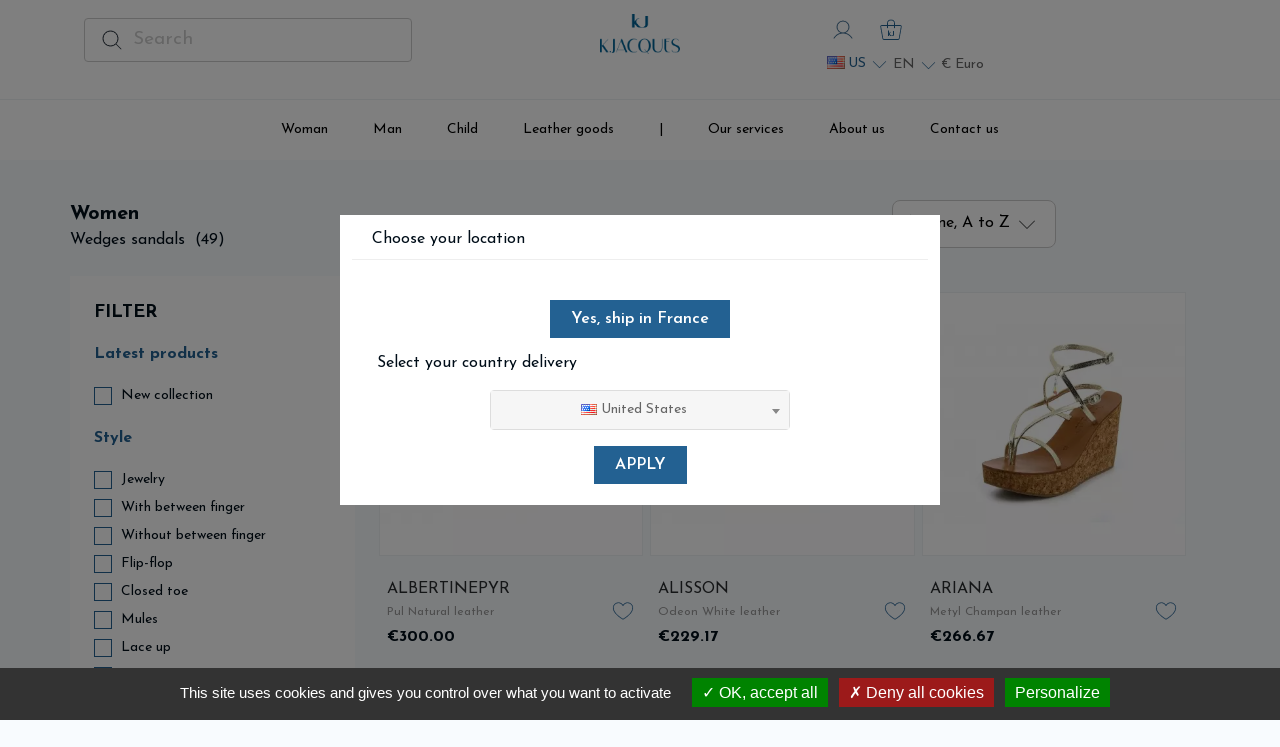

--- FILE ---
content_type: text/html; charset=utf-8
request_url: https://www.kjacques.fr/en/7-wedges-sandals
body_size: 42306
content:

<!doctype html>
<html lang="en">
<head>
    
        
  <meta charset="utf-8">


  <meta http-equiv="x-ua-compatible" content="ie=edge">



  <title>Women&#039;s Wedge Leather Sandal | K.JACQUES</title><script data-keepinline="true">
    var ajaxGetProductUrl = '//www.kjacques.fr/en/module/cdc_googletagmanager/async';

/* datalayer */
dataLayer = window.dataLayer || [];
    let cdcDatalayer = {"pageCategory":"category","event":"view_item_list","ecommerce":{"currency":"EUR","items":[{"item_name":"ALBERTINEPYR","item_id":"647-17747","price":"300","price_tax_exc":"300","item_category":"Women","item_variant":"35, Albertinepyr - Pul Natural leather","item_list_name":"Wedges sandals","item_list_id":"cat_7","index":1,"quantity":1},{"item_name":"ALISSON","item_id":"242-8637","price":"229.17","price_tax_exc":"229.17","item_category":"Women","item_category2":"Wedges sandals","item_variant":"35, ALISSON - Odeon White leather","item_list_name":"Wedges sandals","item_list_id":"cat_7","index":2,"quantity":1},{"item_name":"ARIANA","item_id":"616-17374","price":"266.67","price_tax_exc":"266.67","item_category":"Women","item_category2":"Wedges sandals","item_variant":"35, Ariana - Metyl Champan leather","item_list_name":"Wedges sandals","item_list_id":"cat_7","index":3,"quantity":-1},{"item_name":"ATAMI","item_id":"605-17141","price":"250","price_tax_exc":"250","item_category":"Women","item_category2":"Wedges sandals","item_variant":"35, Atami - Disco Gold leather","item_list_name":"Wedges sandals","item_list_id":"cat_7","index":4,"quantity":1},{"item_name":"AVELINE","item_id":"550-15328","price":"275","price_tax_exc":"275","item_category":"Women","item_category2":"Wedges sandals","item_variant":"35, Aveline - Suede Black leather","item_list_name":"Wedges sandals","item_list_id":"cat_7","index":5,"quantity":1},{"item_name":"BALLAST","item_id":"602-17037","price":"245.83","price_tax_exc":"245.83","item_category":"Women","item_variant":"35, Ballast - Pul Natural Leather","item_list_name":"Wedges sandals","item_list_id":"cat_7","index":6,"quantity":-1},{"item_name":"DIORITE","item_id":"47-17497","price":"229.17","price_tax_exc":"229.17","item_category":"Women","item_category2":"Wedges sandals","item_variant":"35, DIORITE - Cuir Metyl Champan","item_list_name":"Wedges sandals","item_list_id":"cat_7","index":7,"quantity":-2},{"item_name":"Fontenay","item_id":"74-3749","price":"229.17","price_tax_exc":"229.17","item_category":"Women","item_category2":"Wedges sandals","item_variant":"35, Fontenay - Pul Natural Leather","item_list_name":"Wedges sandals","item_list_id":"cat_7","index":8,"quantity":-1},{"item_name":"JOREN","item_id":"683-18938","price":"291.67","price_tax_exc":"291.67","item_category":"Women","item_variant":"35, Joren - Blob Kaki leather","item_list_name":"Wedges sandals","item_list_id":"cat_7","index":9,"quantity":1},{"item_name":"KAZUO","item_id":"492-14178","price":"241.67","price_tax_exc":"241.67","item_category":"Women","item_category2":"Wedges sandals","item_variant":"35, Kazuo - Suede Black leather","item_list_name":"Wedges sandals","item_list_id":"cat_7","index":10,"quantity":1},{"item_name":"Kirielle","item_id":"76-3877","price":"220.83","price_tax_exc":"220.83","item_category":"Women","item_category2":"Wedges sandals","item_variant":"35, Kirielle - Pul Natural Leather","item_list_name":"Wedges sandals","item_list_id":"cat_7","index":11,"quantity":-2},{"item_name":"Kirielle","item_id":"76-17149","price":"220.83","price_tax_exc":"220.83","item_category":"Women","item_category2":"Wedges sandals","item_variant":"35, Kirielle - Pul Black leather","item_list_name":"Wedges sandals","item_list_id":"cat_7","index":12,"quantity":1}]},"google_tag_params":{"ecomm_pagetype":"category","ecomm_category":"Wedges sandals"}};
    dataLayer.push(cdcDatalayer);

/* call to GTM Tag */
(function(w,d,s,l,i){w[l]=w[l]||[];w[l].push({'gtm.start':
new Date().getTime(),event:'gtm.js'});var f=d.getElementsByTagName(s)[0],
j=d.createElement(s),dl=l!='dataLayer'?'&l='+l:'';j.async=true;j.src=
'https://www.googletagmanager.com/gtm.js?id='+i+dl;f.parentNode.insertBefore(j,f);
})(window,document,'script','dataLayer','GTM-PRCRVND');

/* async call to avoid cache system for dynamic data */
dataLayer.push({
  'event': 'datalayer_ready'
});
</script>
  <meta name="description" content="Enjoy for the alliance between comfort and stability thanks to our large K.JACQUES collection of wedge sandals made in our workshop in Saint-Tropez.">
    
          <link rel="next" href="https://www.kjacques.fr/en/7-wedges-sandals?page=2" />  
      <link rel="canonical" href="https://www.kjacques.fr/en/7-wedges-sandals">
    
                  <link rel="alternate" href="https://www.kjacques.fr/fr/7-sandales-compensees" hreflang="fr">
                  <link rel="alternate" href="https://www.kjacques.fr/en/7-wedges-sandals" hreflang="en-gb">
        
  


  <meta name="viewport" content="width=device-width, initial-scale=1">



  <link rel="icon" type="image/vnd.microsoft.icon" href="https://www.kjacques.fr/img/favicon.ico?1711383915">
  <link rel="shortcut icon" type="image/x-icon" href="https://www.kjacques.fr/img/favicon.ico?1711383915">



  <link rel="preconnect" href="https://fonts.googleapis.com">
<link rel="preconnect" href="https://fonts.gstatic.com" crossorigin>





  	

  <script type="text/javascript">
        var ASPath = "\/modules\/pm_advancedsearch4\/";
        var ASSearchUrl = "https:\/\/www.kjacques.fr\/en\/module\/pm_advancedsearch4\/advancedsearch4";
        var AdvancedEmailGuardData = {"meta":{"isGDPREnabled":true,"isLegacyOPCEnabled":false,"isLegacyMAModuleEnabled":false,"validationError":null},"settings":{"recaptcha":{"type":"v3","key":"6LfsI94qAAAAAM6mVzuzBIyqvaaeXIZd8e7iGBbW","forms":{"contact_us":{"size":"normal","align":"offset","offset":3},"reset_password":{"size":"normal","align":"center","offset":1},"quick_order":{"size":"normal","align":"center","offset":1},"newsletter":{"size":"normal","align":"left","offset":1},"write_review":{"size":"normal","align":"left","offset":1},"notify_when_in_stock":{"size":"normal","align":"center","offset":1},"send_to_friend":{"size":"normal","align":"left","offset":1}},"language":"shop","theme":"light","position":"bottomright","hidden":true}},"context":{"ps":{"v17":true,"v17pc":true,"v17ch":true,"v16":false,"v161":false,"v15":false},"languageCode":"en","pageName":"category"},"trans":{"genericError":"An error occurred, please try again."}};
        var LS_Meta = {"v":"6.6.9"};
        var as4_orderBySalesAsc = "Sales: Lower first";
        var as4_orderBySalesDesc = "Sales: Highest first";
        var lk_features_ajaxurl = "https:\/\/www.kjacques.fr\/en\/module\/lk_features\/ajax";
        var mdphoneValidationVars = {"successMessage":"","failMessage":"Invalid number","mdphoneElements":"[name=phone]"};
        var mdphoneVars = {"utilsScript":"\/modules\/mdindicatorphone\/views\/js\/utils.js","autoSetIp":true,"initialCountry":"fr","onlySelectedCountries":0,"onlyCountries":"[]","preferredCountries":[],"ipInfoToken":"","mdphoneElements":"[name=phone]"};
        var mdphone_controller_url = "https:\/\/www.kjacques.fr\/en\/module\/mdindicatorphone\/Phoneindicator";
        var prestashop = {"cart":{"products":[],"totals":{"total":{"type":"total","label":"Total","amount":0,"value":"\u20ac0.00"},"total_including_tax":{"type":"total","label":"Total (tax incl.)","amount":0,"value":"\u20ac0.00"},"total_excluding_tax":{"type":"total","label":"Total (tax excl.)","amount":0,"value":"\u20ac0.00"}},"subtotals":{"products":{"type":"products","label":"Subtotal","amount":0,"value":"\u20ac0.00"},"discounts":null,"shipping":{"type":"shipping","label":"Shipping","amount":0,"value":""},"tax":{"type":"tax","label":"Included taxes","amount":0,"value":"\u20ac0.00"}},"products_count":0,"summary_string":"0 items","vouchers":{"allowed":1,"added":[]},"discounts":[],"minimalPurchase":0,"minimalPurchaseRequired":""},"currency":{"id":1,"name":"Euro","iso_code":"EUR","iso_code_num":"978","sign":"\u20ac"},"customer":{"lastname":null,"firstname":null,"email":null,"birthday":null,"newsletter":null,"newsletter_date_add":null,"optin":null,"website":null,"company":null,"siret":null,"ape":null,"is_logged":false,"gender":{"type":null,"name":null},"addresses":[]},"language":{"name":"English (English)","iso_code":"en","locale":"en-US","language_code":"en-gb","is_rtl":"0","date_format_lite":"Y-m-d","date_format_full":"Y-m-d H:i:s","id":2},"page":{"title":"","canonical":"https:\/\/www.kjacques.fr\/en\/7-wedges-sandals","meta":{"title":"Women's Wedge Leather Sandal | K.JACQUES","description":"Enjoy for the alliance between comfort and stability thanks to our large K.JACQUES collection of wedge sandals made in our workshop in Saint-Tropez.","keywords":"","robots":"index"},"page_name":"category","body_classes":{"lang-en":true,"lang-rtl":false,"country-US":true,"currency-EUR":true,"layout-left-column":true,"page-category":true,"tax-display-disabled":true,"category-id-7":true,"category-Wedges sandals":true,"category-id-parent-3":true,"category-depth-level-3":true},"admin_notifications":[]},"shop":{"name":"K.Jacques","logo":"https:\/\/www.kjacques.fr\/img\/logo-1711383915.jpg","stores_icon":"https:\/\/www.kjacques.fr\/img\/logo_stores.png","favicon":"https:\/\/www.kjacques.fr\/img\/favicon.ico"},"urls":{"base_url":"https:\/\/www.kjacques.fr\/","current_url":"https:\/\/www.kjacques.fr\/en\/7-wedges-sandals","shop_domain_url":"https:\/\/www.kjacques.fr","img_ps_url":"https:\/\/www.kjacques.fr\/img\/","img_cat_url":"https:\/\/www.kjacques.fr\/img\/c\/","img_lang_url":"https:\/\/www.kjacques.fr\/img\/l\/","img_prod_url":"https:\/\/www.kjacques.fr\/img\/p\/","img_manu_url":"https:\/\/www.kjacques.fr\/img\/m\/","img_sup_url":"https:\/\/www.kjacques.fr\/img\/su\/","img_ship_url":"https:\/\/www.kjacques.fr\/img\/s\/","img_store_url":"https:\/\/www.kjacques.fr\/img\/st\/","img_col_url":"https:\/\/www.kjacques.fr\/img\/co\/","img_url":"https:\/\/www.kjacques.fr\/themes\/kjacques\/assets\/img\/","css_url":"https:\/\/www.kjacques.fr\/themes\/kjacques\/assets\/css\/","js_url":"https:\/\/www.kjacques.fr\/themes\/kjacques\/assets\/js\/","pic_url":"https:\/\/www.kjacques.fr\/upload\/","pages":{"address":"https:\/\/www.kjacques.fr\/en\/address","addresses":"https:\/\/www.kjacques.fr\/en\/addresses","authentication":"https:\/\/www.kjacques.fr\/en\/login","cart":"https:\/\/www.kjacques.fr\/en\/cart","category":"https:\/\/www.kjacques.fr\/en\/index.php?controller=category","cms":"https:\/\/www.kjacques.fr\/en\/index.php?controller=cms","contact":"https:\/\/www.kjacques.fr\/en\/contact-us","discount":"https:\/\/www.kjacques.fr\/en\/discount","guest_tracking":"https:\/\/www.kjacques.fr\/en\/guest-tracking","history":"https:\/\/www.kjacques.fr\/en\/order-history","identity":"https:\/\/www.kjacques.fr\/en\/identity","index":"https:\/\/www.kjacques.fr\/en\/","my_account":"https:\/\/www.kjacques.fr\/en\/my-account","order_confirmation":"https:\/\/www.kjacques.fr\/en\/order-confirmation","order_detail":"https:\/\/www.kjacques.fr\/en\/index.php?controller=order-detail","order_follow":"https:\/\/www.kjacques.fr\/en\/order-follow","order":"https:\/\/www.kjacques.fr\/en\/order","order_return":"https:\/\/www.kjacques.fr\/en\/index.php?controller=order-return","order_slip":"https:\/\/www.kjacques.fr\/en\/credit-slip","pagenotfound":"https:\/\/www.kjacques.fr\/en\/page-not-found","password":"https:\/\/www.kjacques.fr\/en\/password-recovery","pdf_invoice":"https:\/\/www.kjacques.fr\/en\/index.php?controller=pdf-invoice","pdf_order_return":"https:\/\/www.kjacques.fr\/en\/index.php?controller=pdf-order-return","pdf_order_slip":"https:\/\/www.kjacques.fr\/en\/index.php?controller=pdf-order-slip","prices_drop":"https:\/\/www.kjacques.fr\/en\/prices-drop","product":"https:\/\/www.kjacques.fr\/en\/index.php?controller=product","search":"https:\/\/www.kjacques.fr\/en\/search","sitemap":"https:\/\/www.kjacques.fr\/en\/sitemap","stores":"https:\/\/www.kjacques.fr\/en\/stores","supplier":"https:\/\/www.kjacques.fr\/en\/supplier","register":"https:\/\/www.kjacques.fr\/en\/login?create_account=1","order_login":"https:\/\/www.kjacques.fr\/en\/order?login=1"},"alternative_langs":{"fr":"https:\/\/www.kjacques.fr\/fr\/7-sandales-compensees","en-gb":"https:\/\/www.kjacques.fr\/en\/7-wedges-sandals"},"theme_assets":"\/themes\/kjacques\/assets\/","actions":{"logout":"https:\/\/www.kjacques.fr\/en\/?mylogout="},"no_picture_image":{"bySize":{"small_default":{"url":"https:\/\/www.kjacques.fr\/img\/p\/en-default-small_default.jpg","width":98,"height":98},"cart_default":{"url":"https:\/\/www.kjacques.fr\/img\/p\/en-default-cart_default.jpg","width":125,"height":125},"medium_default":{"url":"https:\/\/www.kjacques.fr\/img\/p\/en-default-medium_default.jpg","width":300,"height":300},"home_default":{"url":"https:\/\/www.kjacques.fr\/img\/p\/en-default-home_default.jpg","width":400,"height":400},"large_default":{"url":"https:\/\/www.kjacques.fr\/img\/p\/en-default-large_default.jpg","width":600,"height":600},"xlarge_default":{"url":"https:\/\/www.kjacques.fr\/img\/p\/en-default-xlarge_default.jpg","width":1440,"height":1440}},"small":{"url":"https:\/\/www.kjacques.fr\/img\/p\/en-default-small_default.jpg","width":98,"height":98},"medium":{"url":"https:\/\/www.kjacques.fr\/img\/p\/en-default-home_default.jpg","width":400,"height":400},"large":{"url":"https:\/\/www.kjacques.fr\/img\/p\/en-default-xlarge_default.jpg","width":1440,"height":1440},"legend":""}},"configuration":{"display_taxes_label":false,"display_prices_tax_incl":true,"is_catalog":false,"show_prices":true,"opt_in":{"partner":false},"quantity_discount":{"type":"discount","label":"Unit discount"},"voucher_enabled":1,"return_enabled":1},"field_required":[],"breadcrumb":{"links":[{"title":"Home","url":"https:\/\/www.kjacques.fr\/en\/"},{"title":"Women","url":"https:\/\/www.kjacques.fr\/en\/3-women"},{"title":"Wedges sandals","url":"https:\/\/www.kjacques.fr\/en\/7-wedges-sandals"}],"count":3},"link":{"protocol_link":"https:\/\/","protocol_content":"https:\/\/"},"time":1769070437,"static_token":"0feaeba930814e10aa896baffe06e05e","token":"2bd4ac5091a869401a2a94fbdf2c57e2","debug":false,"modules":{"lk_product":null,"lk_seo":null,"lk_features":null}};
        var psemailsubscription_subscription = "https:\/\/www.kjacques.fr\/en\/module\/ps_emailsubscription\/subscription";
        var secureKey = "4d88c1091d8af9e1a70083951ef6424e";
        var user_country = "";
        var wsWishListConst = {"id_wishlist":0,"wl_base_url":"https:\/\/www.kjacques.fr\/"};
      </script>
		<link rel="stylesheet" href="https://fonts.googleapis.com/css?family=Josefin+Sans:100,100italic,200,200italic,300,300italic,400,400italic,500,500italic,600,600italic,700,700italic,800,800italic,900,900italic&amp;display=swap" media="all">
		<link rel="stylesheet" href="https://fonts.googleapis.com/css2?family=Damion&amp;display=swap" media="all">
		<link rel="stylesheet" href="https://www.kjacques.fr/themes/kjacques/assets/cache/theme-a6a224365.css" media="all">
	
	


	<script>
			var ceFrontendConfig = {"environmentMode":{"edit":false,"wpPreview":false},"is_rtl":false,"breakpoints":{"xs":0,"sm":480,"md":768,"lg":1025,"xl":1440,"xxl":1600},"version":"2.5.11","urls":{"assets":"\/modules\/creativeelements\/views\/"},"productQuickView":0,"settings":{"page":[],"general":{"elementor_global_image_lightbox":"1","elementor_enable_lightbox_in_editor":"yes","elementor_lightbox_enable_counter":"yes","elementor_lightbox_enable_zoom":"yes","elementor_lightbox_title_src":"title","elementor_lightbox_description_src":"caption"}},"post":{"id":"7040201","title":"Wedges sandals","excerpt":""}};
		</script>
        <link rel="preload" href="/modules/creativeelements/views/lib/ceicons/fonts/ceicons.woff2?fj664s"
            as="font" type="font/woff2" crossorigin>
                <link rel="preload" href="/modules/creativeelements/views/lib/font-awesome/fonts/fontawesome-webfont.woff2?v=4.7.0"
            as="font" type="font/woff2" crossorigin>
        <!--CE-JS-->


  <!--Module: ybc_instagram -->
<script type="text/javascript">
    var ybcInsTransNext = "Next";
    var ybcInsTransBack = "Back";
    var ybcInsTransLikes = "Likes";
    var ybcInsTransComments = "Comments";
    var ybcInsTransClickVideo = "Click here to open this video on Instagram";
    var ybcInsTransClickImage = "Click here to open this image on Instagram";
    var ybcInsTransInstagram = "Instagram";
    var ybcInsTransMorePhoto = "More photo";
        var YBC_INS_ENABLE_SIDEBAR = 0;
        var YBC_INS_ENABLE_POPUP_SLIDER = 1;
        var YBC_INS_DISPLAY_COMMENT = 1;
        var YBC_INS_SLIDER_HOOK = 'custom';
        var YBC_INS_GALLERY_DISPLAY_TYPE = 'grid';
        var YBC_INS_GALLERY_LAZY = 1;
        var YBC_INS_GALLERY_DISPLAY_FULL_WIDTH = 0;
        var YBC_INS_GALLERY_LOADMORE_TYPE = 'button';
        var YBC_INS_POPP_PER_ROW_DESKTOP = 4;
        var YBC_INS_POPP_PER_ROW_TABLET = 4;
        var YBC_INS_POPP_PER_ROW_MOBILE = 1;
        var YBC_INS_POPP_ITEM_SPACING = 5;
        var YBC_INS_POPP_HOOK_TO = 'footer_product';
        var YBC_INS_POPP_DISPLAY_TYPE = 'carousel';
        var YBC_INS_POPP_AUTOPLAY_CAROUSEL = 1;
        var YBC_INS_POPP_CAROUSEL_SPEED = 2000;
        var YBC_INS_POPP_LAZY = 1;
        var YBC_INS_POPP_LOADMORE_TYPE = 'button';
        var YBC_INS_POPP_ENABLED = 0;
        var YBC_INS_TAG_PER_ROW_DESKTOP = 4;
        var YBC_INS_TAG_PER_ROW_TABLET = 4;
        var YBC_INS_TAG_PER_ROW_MOBILE = 1;
        var YBC_INS_TAG_ITEM_SPACING = 5;
        var YBC_INS_TAG_DISPLAY_TYPE = 'grid';
        var YBC_INS_TAG_LAZY = 1;
        var YBC_INS_TAG_DISPLAY_FULL_WIDTH = 0;
        var YBC_INS_TAG_LOADMORE_TYPE = 'button';
        var YBC_INS_DISPLAY_NAME = 'kjacquessttropez';
        var YBC_INS_URL = 'https://www.instagram.com/kjacquessttropez';
        var YBC_INS_FOLLOWING_BUTTON = 'Follow us on Instagram';
        var YBC_INS_GRAB_IT_BUTTON_PHOTO = 'View photo';
        var YBC_INS_GALLERY_ITEM_SPACING = 5;
        var YBC_INS_GALLERY_PER_ROW_DESKTOP = 4;
        var YBC_INS_GALLERY_PER_ROW_TABLET = 4;
        var YBC_INS_GALLERY_PER_ROW_MOBILE = 1;
        var YBC_INS_DISPLAY_LIKE_COUNT = 1;
        var YBC_INS_DISPLAY_COMMENT_COUNT = 1;
        var YBC_INS_DISPLAY_DESCRIPTION = 1;
        var YBC_INS_DISPLAY_SHOPNOW = 1;
        var YBC_INS_GALLERY_NUMBER = 0;
        var YBC_INS_GALLERY_LOADMORE = 1;
        YBC_INS_URL_AJAX = "/?fc=module&module=ybc_instagram&controller=next";    YBC_INS_COMMENT_AJAX = "https://www.kjacques.fr/en/module/ybc_instagram/comment";    var ybc_ins_text_loading = "Loading comments";
</script>

<!--/Module: ybc_instagram --><meta name="generator" content="Powered by Creative Slider 6.6.9 - Multi-Purpose, Responsive, Parallax, Mobile-Friendly Slider Module for PrestaShop." />
	<link rel="geolocation" href="https://www.kjacques.fr/fr/7-sandales-compensees" hreflang="fr">
	<link rel="geolocation" href="https://www.kjacques.fr/en/7-wedges-sandals" hreflang="en">
<script type="text/javascript">
var ajax_url='https://www.kjacques.fr/en/module/ets_geolocation/process';var page_controller='category';</script>

<link rel="canonical" href="https://www.kjacques.fr/en/7-wedges-sandals"/><script>
    const wsWlProducts = '[]';
    const single_mode = "";
    const advansedwishlist_ajax_controller_url = "https://www.kjacques.fr/en/module/advansedwishlist/ajax";
    const added_to_wishlist = 'The product was successfully added to your wishlist.';
    const add_to_cart_btn = 'Add to cart';
    const show_btn_tex = '';
    const added_to_wishlist_btn = 'Added to wishlist';
    const add_to_wishlist_btn = 'Add to wishlist';
    const wishlistSendTxt = 'Your wishlist has been sent successfully';
    const productUpdTxt = 'The product has been successfully updated';
    const wsWishlistUrlRewrite = "1";
    let wishlist_btn_icon = '<i class="material-icons">favorite</i>';
    let wishlist_btn_icon_del = '<i class="material-icons">favorite_border</i>';
    var ps_ws_version = 'ps17';
        var static_token = '0feaeba930814e10aa896baffe06e05e';
    var baseDir = "https://www.kjacques.fr/";
    var isLogged = "";
</script>
<style type="text/css">
	#tarteaucitronAlertBig {
		opacity: 1!important;
		background: #333333!important;
		color: #FFFFFF!important;
	}
	
	#tarteaucitronAlertBig #tarteaucitronDisclaimerAlert, #tarteaucitronAlertBig #tarteaucitronDisclaimerAlert b {
		color: #FFFFFF!important;
	}

	#tarteaucitronAlertBig #tarteaucitronCloseAlert, #tarteaucitronAlertBig #tarteaucitronPersonalize {
		background: #008300!important;
		color: #FFFFFF!important;
	}
	
	#tarteaucitronAlertBig #tarteaucitronCloseAlert {
		background: !important;
		color: !important;
	}

	#tarteaucitronAlertSmall {
	  background: #333333!important;
	}

	#tarteaucitronAlertSmall #tarteaucitronManager {
		color: #FFFFFF!important;
	}
	
	#tarteaucitronAlertSmall #tarteaucitronCookiesNumber {
		color: #FFFFFF!important;
	}
</style>

<script type="text/javascript" src="/modules/cookiemanager/views/js/../../plugin/tarteaucitron.js"></script>

<script>
  tarteaucitron.init({
    "btnDisabledColor": "#808080",
    "btnAllowColor": "#1B870B",
    "btnDenyColor": "#9C1A1A",
    "btnAllDisabledColor": "#808080",
    "btnAllAllowedColor": "#1B870B",
    "btnAllDeniedColor": "#9C1A1A",
	
	  "privacyUrl": "", /* Privacy policy url */

	  "hashtag": "#tarteaucitron", /* Ouverture automatique du panel avec le hashtag */
	  "cookieName": "tarteaucitron", /* Cookie name */

	  "orientation": "bottom", /* le bandeau doit être en haut (top) ou en bas (bottom) ? */

	  "groupServices": false, /* Group services by category */
					   
	  "showAlertSmall": false, /* afficher le petit bandeau en bas à droite ? */
	  "cookieslist": false, /* Afficher la liste des cookies installés ? */
					   
	  "closePopup": false, /* Show a close X on the banner */

	  "showIcon": false, /* Show cookie icon to manage cookies */
	  "iconSrc": "/modules/cookiemanager/views/img/icon.svg", /* Optionnal: URL or base64 encoded image */
	  "iconPosition": "BottomLeft", /* BottomRight, BottomLeft, TopRight and TopLeft */

	  "adblocker": false, /* Afficher un message si un adblocker est détecté */
					   
	  "DenyAllCta" : true, /* Show the deny all button */
	  "AcceptAllCta" : true, /* Show the accept all button when highPrivacy on */
	  "highPrivacy": true, /* désactiver le consentement implicite (en naviguant) ? */
					   
	  "handleBrowserDNTRequest": false, /* If Do Not Track == 1, disallow all */

	  "removeCredit": true, /* supprimer le lien vers la source ? */
	  "moreInfoLink": true, /* Show more info link */

	  "useExternalCss": false, /* If false, the tarteaucitron.css file will be loaded */
	  "useExternalJs": false, /* If false, the tarteaucitron.js file will be loaded */

	  "cookieDomain": "", /* Nom de domaine sur lequel sera posé les sous-domaines */
					  
	  "readmoreLink": "", /* Change the default readmore link */

	  "mandatory": true, /* Show a message about mandatory cookies */
  });
  
  tarteaucitron.lang = {
    "adblock": "Hello! This site is transparent and lets you chose the 3rd party services you want to allow.",
    "adblock_call" : "Please disable your adblocker to start customizing.",
    "reload": "Refresh the page",
    "alertBigScroll": "By continuing to scroll,",
    "alertBigClick": "If you continue to browse this website,",
    "alertBig": "you are allowing all third-party services",
    "alertBigPrivacy": "This site uses cookies and gives you control over what you want to activate",
    "alertSmall": "Manage services",
    "personalize": "Personalize",
    "acceptAll": "OK, accept all",
    "close": "Close",
    "all": "Preference for all services",
    "info": "Protecting your privacy",
    "disclaimer": "By allowing these third party services, you accept their cookies and the use of tracking technologies necessary for their proper functioning.",
    "allow": "Allow",
    "deny": "Deny",
    "noCookie": "This service does not use cookie.",
    "useCookie": "This service can install",
    "useCookieCurrent": "This service has installed",
    "useNoCookie": "This service has not installed any cookie.",
    "more": "Read more",
    "source": "View the official website",
    "credit": "Cookies manager by tarteaucitron.js",
    "fallback": "is disabled.",
    "ads": {
      "title": "Advertising network",
      "details": "Ad networks can generate revenue by selling advertising space on the site."
    },
    "analytic": {
      "title": "Audience measurement",
      "details": "The audience measurement services used to generate useful statistics attendance to improve the site."
    },
    "social": {
      "title": "Social networks",
      "details": "Social networks can improve the usability of the site and help to promote it via the shares."
    },
    "video": {
      "title": "Videos",
      "details": "Video sharing services help to add rich media on the site and increase its visibility."
    },
    "comment": {
      "title": "Comments",
      "details": "Comments managers facilitate the filing of comments and fight against spam."
    },
    "support": {
      "title": "Support",
      "details": "Support services allow you to get in touch with the site team and help to improve it."
    },
    "api": {
      "title": "APIs",
      "details": "APIs are used to load scripts: geolocation, search engines, translations, ..."
    },
    "other": {
      "title": "Other",
      "details": "Services to display web content."
    }
  };
</script><script>(tarteaucitron.job = tarteaucitron.job || []).push('vimeo');
(tarteaucitron.job = tarteaucitron.job || []).push('youtube');
</script>



    
</head>

<body id="category" class="lang-en country-us currency-eur layout-left-column page-category tax-display-disabled category-id-7 category-wedges-sandals category-id-parent-3 category-depth-level-3 elementor-page elementor-page-7040201">

    <!-- Google Tag Manager (noscript) -->
<noscript><iframe src="https://www.googletagmanager.com/ns.html?id=GTM-PRCRVND"
height="0" width="0" style="display:none;visibility:hidden"></iframe></noscript>
<!-- End Google Tag Manager (noscript) -->


<main>
    
            

    <header id="header">
        
            	
    <div class="header-banner">
        
    </div>



    <div class="header">
        <div class="header__container">
    <div class="header-nav__left">
        <div class="header-nav__block d-lg-none">
            <div class="ybc-menu-toggle ybc-menu-btn closed">
                <svg width="24" height="24" fill="none" xmlns="http://www.w3.org/2000/svg"><g clip-path="url(#a)"><path d="M20.563 12a.313.313 0 0 1-.313.313H3.75a.312.312 0 1 1 0-.626h16.5a.313.313 0 0 1 .313.313Zm-.313-5.688H3.75a.312.312 0 1 1 0-.625h16.5a.313.313 0 1 1 0 .625ZM3.75 17.688h16.5a.313.313 0 1 1 0 .625H3.75a.312.312 0 1 1 0-.625Z" fill="#010E19" stroke="#010E19" stroke-width=".125"></path></g><defs><clipPath id="a"><rect width="24" height="24" rx="4" fill="#fff"></rect></clipPath></defs></svg>
            </div>
        </div>
        <div class="header-nav__block">
            <div class="search-btn">
                <a href="https://www.kjacques.fr/en/search" class="btn btn-icon">
                    <div class="input-fake">Search</div>
                    <svg width="24" height="24" fill="none" xmlns="http://www.w3.org/2000/svg"><g clip-path="url(#a)"><path d="m16.278 15.752-.04.044.043.042 4.94 4.94a.313.313 0 0 1-.442.443l-4.94-4.94-.043-.043-.044.04a7.822 7.822 0 1 1 .526-.526ZM3.312 10.5a7.195 7.195 0 0 0 7.188 7.188A7.187 7.187 0 1 0 3.312 10.5Z" fill="#010E19" stroke="#010E19" stroke-width=".125"/></g><defs><clipPath id="a"><rect width="24" height="24" rx="4" fill="#fff"/></clipPath></defs></svg>
                </a>
            </div>
        </div>
        
    </div>
    <div class="header-nav__center">
        <div class="header-nav__logo">
                            <a href="https://www.kjacques.fr/en/">
                    <svg width="56" height="28" viewBox="0 0 56 28" fill="none" xmlns="http://www.w3.org/2000/svg" xmlns:xlink="http://www.w3.org/1999/xlink">
                        <rect width="56" height="28" fill="url(#pattern0)"/>
                        <defs>
                            <pattern id="pattern0" patternContentUnits="objectBoundingBox" width="1" height="1">
                                <use xlink:href="#image0_390_9632" transform="matrix(0.00431034 0 0 0.00862069 0 -0.00574713)"/>
                            </pattern>
                            <image id="image0_390_9632" width="232" height="156" xlink:href="[data-uri]"/>
                        </defs>
                    </svg>
                </a>
                    </div>
    </div>
    <div class="header-nav__right">
        <div class="header-nav__right__top">
            <div class="header-nav__block user-info-top-header">
    <div id="_desktop_user_info">
        <div class="user-info">
                            <a
                        href="https://www.kjacques.fr/en/my-account"
                        title="Log in to your customer account"
                        rel="nofollow"
                >
                    <svg width="24" height="24" fill="none" xmlns="http://www.w3.org/2000/svg"><g clip-path="url(#a)"><mask id="b" style="mask-type:luminance" maskUnits="userSpaceOnUse" x="0" y="0" width="24" height="24"><path d="M20 0H4a4 4 0 0 0-4 4v16a4 4 0 0 0 4 4h16a4 4 0 0 0 4-4V4a4 4 0 0 0-4-4Z" fill="#fff"/></mask><g mask="url(#b)"><path d="M12 15.328c-3.615 0-6.876 1.902-8.716 5.085a.328.328 0 0 1-.567-.328c1.542-2.666 4.017-4.488 6.877-5.142l.144-.032-.137-.057a6.328 6.328 0 1 1 4.798 0l-.137.057.144.033c2.864.656 5.335 2.475 6.878 5.142a.328.328 0 0 1-.568.328c-1.84-3.184-5.1-5.086-8.716-5.086ZM6.328 9A5.679 5.679 0 0 0 12 14.672 5.672 5.672 0 1 0 6.328 9Z" fill="currentColor" stroke="#010E19" stroke-width=".094"/></g></g><defs><clipPath id="a"><rect width="24" height="24" rx="4" fill="currentColor"/></clipPath></defs></svg>                </a>
                    </div>
    </div>
</div><div class="header-nav__block cart-top-header">
    <div id="_desktop_cart">
        <div class="blockcart cart-preview inactive" data-refresh-url="//www.kjacques.fr/en/module/ps_shoppingcart/ajax">
            <div class="cart-header">
                <a rel="nofollow" href="//www.kjacques.fr/en/cart?action=show">
                    <svg width="24" height="24" fill="none" xmlns="http://www.w3.org/2000/svg"><g clip-path="url(#a)" fill="currentColor"><path fill-rule="evenodd" clip-rule="evenodd" d="M1.316 8.746A1.4 1.4 0 0 1 2.694 7.1h18.612a1.4 1.4 0 0 1 1.378 1.646l-2.143 12a1.4 1.4 0 0 1-1.378 1.154H4.837a1.4 1.4 0 0 1-1.378-1.154l-2.143-12ZM2.694 7.9a.6.6 0 0 0-.59.705l2.143 12a.6.6 0 0 0 .59.495h14.326a.6.6 0 0 0 .59-.495l2.143-12a.6.6 0 0 0-.59-.705H2.694Z"/><path d="M9 18v-5.5h1v3c0-.5 1.053-1.276 1.5-1.5 1-.5.167.333 0 .5-.835.835-.833 1.667-.5 2l.707.707a1 1 0 0 0 .707.293H13c.4 0 1-.5 1-1V13h1v4c0 .8-1 1-1.5 1H12c-.8 0-1.5-.5-2-1.5V18H9Z"/><path fill-rule="evenodd" clip-rule="evenodd" d="M12 2.4a3.1 3.1 0 0 0-3.1 3.1V10a.4.4 0 0 1-.8 0V5.5a3.9 3.9 0 0 1 7.8 0V10a.4.4 0 0 1-.8 0V5.5A3.1 3.1 0 0 0 12 2.4Z"/></g><defs><clipPath id="a"><rect width="24" height="24" rx="4" fill="currentColor"/></clipPath></defs></svg>

                                                        </a>
            </div>
        </div>
    </div>
</div>
        </div>
        <div class="header-nav__right__bottom nav-right-options d-none d-xl-flex d-lg-flex mt-2">
                <div class="ets_geolocalisation">
        <span class="ets-geolocalisation-selector-label title-footer-after">Country</span>
        <a class="ets_click_show" href="javascript:void(0)" >
            <span class="block-footer-item__wrapper d-flex align-content-center align-items-center flex-wrap">
                <img src="https://www.kjacques.fr/img/flags/us.jpg" alt="United States" width="22" height="16" />
                                    <span class="ft-josefin">US</span>
                                  <svg xmlns="http://www.w3.org/2000/svg" width="21" height="20" fill="none"><g clip-path="url(#a)"><path
                                  fill="currentColor" stroke="currentColor" stroke-width=".094"
                                  d="M10.688 13.938a.265.265 0 0 1-.376 0l-6.25-6.25a.266.266 0 1 1 .376-.376l6.029 6.03.033.032.033-.033 6.03-6.029a.264.264 0 0 1 .375 0 .3.3 0 0 1 .058.086l.043-.017-.043.017a.27.27 0 0 1 0 .204l.043.018-.043-.018a.3.3 0 0 1-.058.086z"/></g><defs><clipPath
                                  id="a"><path fill="currentColor" d="M.5 0h20v20H.5z"/></clipPath></defs></svg>
            </span>
        </a>
    </div>


            <div class="language_selector">
    <div class="language-selector-wrapper">
        <span class="language-selector-label title-footer-after">Language:</span>
        <div class="language-selector dropdown js-dropdown">
            <button data-toggle="dropdown" class="hidden-sm-down btn-unstyle" aria-haspopup="true" aria-expanded="false"
                    aria-label="Language dropdown">
                <span class="expand-more block-footer-item__wrapper d-flex align-content-center flex-wrap">
                    <span class="text-uppercase">en</span>
                      <svg xmlns="http://www.w3.org/2000/svg" width="21" height="20" fill="none"><g clip-path="url(#a)"><path
                                      fill="currentColor" stroke="currentColor" stroke-width=".094"
                                      d="M10.688 13.938a.265.265 0 0 1-.376 0l-6.25-6.25a.266.266 0 1 1 .376-.376l6.029 6.03.033.032.033-.033 6.03-6.029a.264.264 0 0 1 .375 0 .3.3 0 0 1 .058.086l.043-.017-.043.017a.27.27 0 0 1 0 .204l.043.018-.043-.018a.3.3 0 0 1-.058.086z"/></g><defs><clipPath
                                      id="a"><path fill="currentColor" d="M.5 0h20v20H.5z"/></clipPath></defs></svg>
                </span>
            </button>
            <ul class="dropdown-menu hidden-sm-down" aria-labelledby="language-selector-label">
                                    <li >
                        <a href="https://www.kjacques.fr/fr/7-sandales-compensees" class="dropdown-item"
                           data-iso-code="fr">Français</a>
                    </li>
                                    <li  class="current" >
                        <a href="https://www.kjacques.fr/en/7-wedges-sandals" class="dropdown-item"
                           data-iso-code="en">English</a>
                    </li>
                            </ul>
            <select class="link hidden" aria-labelledby="language-selector-label">
                                    <option value="https://www.kjacques.fr/fr/7-sandales-compensees"                            data-iso-code="fr">
                        Français
                    </option>
                                    <option value="https://www.kjacques.fr/en/7-wedges-sandals" selected="selected"                            data-iso-code="en">
                        English
                    </option>
                            </select>
        </div>
    </div>
</div>

            <div class="currency_selector">
  <div class="currency-selector dropdown js-dropdown">
    <span class="currency-selector-label title-footer-after">Currency:</span>
    <button data-toggle="dropdown" class="hidden-sm-down btn-unstyle" aria-haspopup="true" aria-expanded="false" aria-label="Currency dropdown">
      <span class="expand-more block-footer-item__wrapper d-flex align-content-center flex-wrap">
                    <span class="currency-symbol">&euro;</span>
              <svg xmlns="http://www.w3.org/2000/svg" width="21" height="20" fill="currentColor"><g clip-path="url(#a)"><path fill="currentColor" stroke="currentColor" stroke-width=".094" d="M15.075 15.266a.264.264 0 0 0-.377-.02 5.358 5.358 0 0 1-8.922-3.68l-.003-.05h4.102a.266.266 0 0 0 0-.531H5.766V9.016h5.359a.266.266 0 0 0 0-.531H5.773l.003-.05a5.36 5.36 0 0 1 8.922-3.677.267.267 0 0 0 .354-.399 5.89 5.89 0 0 0-9.81 4.081l-.001.045H3.625a.266.266 0 1 0 0 .53h1.609v1.969H3.625a.266.266 0 0 0 0 .532h1.616l.002.044a5.89 5.89 0 0 0 9.81 4.081zm0 0a.3.3 0 0 1 .052.089m-.053-.09.053.09m0 0a.3.3 0 0 1 .015.103m-.015-.103.015.103m0 0a.3.3 0 0 1-.026.1m.026-.1-.026.1m0 0a.3.3 0 0 1-.062.083z"/></g><defs><clipPath id="a"><path fill="currentColor" d="M.5 0h20v20H.5z"/></clipPath></defs></svg>
                  <span>Euro</span>
          <svg xmlns="http://www.w3.org/2000/svg" width="21" height="20" fill="none"><g clip-path="url(#a)"><path fill="currentColor" stroke="currentColor" stroke-width=".094" d="M10.688 13.938a.265.265 0 0 1-.376 0l-6.25-6.25a.266.266 0 1 1 .376-.376l6.029 6.03.033.032.033-.033 6.03-6.029a.264.264 0 0 1 .375 0 .3.3 0 0 1 .058.086l.043-.017-.043.017a.27.27 0 0 1 0 .204l.043.018-.043-.018a.3.3 0 0 1-.058.086z"/></g><defs><clipPath id="a"><path fill="currentColor" d="M.5 0h20v20H.5z"/></clipPath></defs></svg>
      </span>
    </button>
    <ul class="dropdown-menu hidden-sm-down" aria-labelledby="currency-selector-label">
              <li  class="current" >
          <a title="Euro" rel="nofollow" href="https://www.kjacques.fr/en/7-wedges-sandals?SubmitCurrency=1&amp;id_currency=1" class="dropdown-item">
                                <span class="currency-symbol">&euro;</span>
                  <svg xmlns="http://www.w3.org/2000/svg" width="21" height="20" fill="currentColor"><g clip-path="url(#a)"><path fill="currentColor" stroke="currentColor" stroke-width=".094" d="M15.075 15.266a.264.264 0 0 0-.377-.02 5.358 5.358 0 0 1-8.922-3.68l-.003-.05h4.102a.266.266 0 0 0 0-.531H5.766V9.016h5.359a.266.266 0 0 0 0-.531H5.773l.003-.05a5.36 5.36 0 0 1 8.922-3.677.267.267 0 0 0 .354-.399 5.89 5.89 0 0 0-9.81 4.081l-.001.045H3.625a.266.266 0 1 0 0 .53h1.609v1.969H3.625a.266.266 0 0 0 0 .532h1.616l.002.044a5.89 5.89 0 0 0 9.81 4.081zm0 0a.3.3 0 0 1 .052.089m-.053-.09.053.09m0 0a.3.3 0 0 1 .015.103m-.015-.103.015.103m0 0a.3.3 0 0 1-.026.1m.026-.1-.026.1m0 0a.3.3 0 0 1-.062.083z"/></g><defs><clipPath id="a"><path fill="currentColor" d="M.5 0h20v20H.5z"/></clipPath></defs></svg>
                            Euro
          </a>
        </li>
              <li >
          <a title="Dollar des États-Unis" rel="nofollow" href="https://www.kjacques.fr/en/7-wedges-sandals?SubmitCurrency=1&amp;id_currency=3" class="dropdown-item">
                                <span class="currency-symbol">&dollar;</span>
                  <svg xmlns="http://www.w3.org/2000/svg" width="24" height="24" fill="currentColor"><g clip-path="url(#a)"><path fill="currentColor" d="M14.25 11.625h-1.875v-6.75H13.5a3.375 3.375 0 0 1 3.375 3.375.375.375 0 1 0 .75 0A4.13 4.13 0 0 0 13.5 4.125h-1.125V2.25a.375.375 0 1 0-.75 0v1.875H10.5a4.125 4.125 0 0 0 0 8.25h1.125v6.75H9.75a3.375 3.375 0 0 1-3.375-3.375.375.375 0 0 0-.75 0 4.13 4.13 0 0 0 4.125 4.125h1.875v1.875a.375.375 0 0 0 .75 0v-1.875h1.875a4.125 4.125 0 0 0 0-8.25m-3.75 0a3.375 3.375 0 0 1 0-6.75h1.125v6.75zm3.75 7.5h-1.875v-6.75h1.875a3.375 3.375 0 0 1 0 6.75"/></g><defs><clipPath id="a"><path fill="currentColor" d="M0 0h24v24H0z"/></clipPath></defs></svg>
                            Dollar des États-Unis
          </a>
        </li>
          </ul>
    <select class="link hidden" aria-labelledby="currency-selector-label">
              <option value="https://www.kjacques.fr/en/7-wedges-sandals?SubmitCurrency=1&amp;id_currency=1" selected="selected">
                            <span class="currency-symbol">&euro;</span>
                <svg xmlns="http://www.w3.org/2000/svg" width="21" height="20" fill="currentColor"><g clip-path="url(#a)"><path fill="currentColor" stroke="currentColor" stroke-width=".094" d="M15.075 15.266a.264.264 0 0 0-.377-.02 5.358 5.358 0 0 1-8.922-3.68l-.003-.05h4.102a.266.266 0 0 0 0-.531H5.766V9.016h5.359a.266.266 0 0 0 0-.531H5.773l.003-.05a5.36 5.36 0 0 1 8.922-3.677.267.267 0 0 0 .354-.399 5.89 5.89 0 0 0-9.81 4.081l-.001.045H3.625a.266.266 0 1 0 0 .53h1.609v1.969H3.625a.266.266 0 0 0 0 .532h1.616l.002.044a5.89 5.89 0 0 0 9.81 4.081zm0 0a.3.3 0 0 1 .052.089m-.053-.09.053.09m0 0a.3.3 0 0 1 .015.103m-.015-.103.015.103m0 0a.3.3 0 0 1-.026.1m.026-.1-.026.1m0 0a.3.3 0 0 1-.062.083z"/></g><defs><clipPath id="a"><path fill="currentColor" d="M.5 0h20v20H.5z"/></clipPath></defs></svg>
                        Euro
        </option>
              <option value="https://www.kjacques.fr/en/7-wedges-sandals?SubmitCurrency=1&amp;id_currency=3">
                            <span class="currency-symbol">&dollar;</span>
                <svg xmlns="http://www.w3.org/2000/svg" width="24" height="24" fill="currentColor"><g clip-path="url(#a)"><path fill="currentColor" d="M14.25 11.625h-1.875v-6.75H13.5a3.375 3.375 0 0 1 3.375 3.375.375.375 0 1 0 .75 0A4.13 4.13 0 0 0 13.5 4.125h-1.125V2.25a.375.375 0 1 0-.75 0v1.875H10.5a4.125 4.125 0 0 0 0 8.25h1.125v6.75H9.75a3.375 3.375 0 0 1-3.375-3.375.375.375 0 0 0-.75 0 4.13 4.13 0 0 0 4.125 4.125h1.875v1.875a.375.375 0 0 0 .75 0v-1.875h1.875a4.125 4.125 0 0 0 0-8.25m-3.75 0a3.375 3.375 0 0 1 0-6.75h1.125v6.75zm3.75 7.5h-1.875v-6.75h1.875a3.375 3.375 0 0 1 0 6.75"/></g><defs><clipPath id="a"><path fill="currentColor" d="M0 0h24v24H0z"/></clipPath></defs></svg>
                        Dollar des États-Unis
        </option>
          </select>
  </div>
</div>

        </div>
    </div>
</div>
<!-- Block search module TOP -->
<div id="search_widget" data-search-controller-url="//www.kjacques.fr/en/search">
	<div class="header-search">
		<div class="container">
			<form method="get" action="//www.kjacques.fr/en/search">
				<button class="btn btn-icon" type="submit" aria-label="Search">
					<svg width="24" height="24" fill="none" xmlns="http://www.w3.org/2000/svg"><g clip-path="url(#a)"><path d="m16.278 15.752-.04.044.043.042 4.94 4.94a.313.313 0 0 1-.442.443l-4.94-4.94-.043-.043-.044.04a7.822 7.822 0 1 1 .526-.526ZM3.312 10.5a7.195 7.195 0 0 0 7.188 7.188A7.187 7.187 0 1 0 3.312 10.5Z" fill="#010E19" stroke="#010E19" stroke-width=".125"/></g><defs><clipPath id="a"><rect width="24" height="24" rx="4" fill="#fff"/></clipPath></defs></svg>
				</button>
				<input type="hidden" name="controller" value="search">
				<div class="input-group-overlay d-flex">
					<input class="form-control appended-form-control" type="text" name="s" value="" placeholder="Search for products" aria-label="Search for products">
				</div>
			</form>
			<a type="button" id="close-search">
				<svg xmlns="http://www.w3.org/2000/svg" width="24" height="24" fill="none"><g clip-path="url(#a)"><path fill="#010E19" d="M19.015 18.485a.375.375 0 1 1-.53.53L12 12.531l-6.485 6.484a.375.375 0 1 1-.53-.53L11.469 12 4.985 5.515a.375.375 0 0 1 .53-.53L12 11.469l6.485-6.484a.375.375 0 1 1 .53.53L12.531 12z"/></g><defs><clipPath id="a"><path fill="#fff" d="M0 0h24v24H0z"/></clipPath></defs></svg>
			</a>
		</div>
	</div>
</div>
<!-- /Block search module TOP -->

<div id="menu-main">
        <div class="ets_mm_megamenu 
        layout_layout1 
         show_icon_in_mobile 
          
        transition_fade   
        transition_floating 
         
        sticky_enabled 
         
        ets-dir-ltr        hook-custom        single_layout         disable_sticky_mobile         "
        data-bggray=""
        >
        <div class="ets_mm_megamenu_content">
            <div class="container">
                <div class="ets_mm_megamenu_content_content">
                        <ul class="mm_menus_ul  ">
        <li class="close_menu align-content-center">
            <div class="text-uppercase">
                Menu
            </div>
            <div class="align-self-end flex-grow-1">
                <button type="button" class="close">
                    <span><svg xmlns="http://www.w3.org/2000/svg" width="24" height="24" fill="none"><g clip-path="url(#a)"><path fill="#010E19" d="M19.015 18.485a.375.375 0 1 1-.53.53L12 12.531l-6.485 6.484a.375.375 0 1 1-.53-.53L11.469 12 4.985 5.515a.375.375 0 0 1 .53-.53L12 11.469l6.485-6.484a.375.375 0 1 1 .53.53L12.531 12z"/></g><defs><clipPath id="a"><path fill="#fff" d="M0 0h24v24H0z"/></clipPath></defs></svg></span>
                </button>
            </div>
        </li>
        <li class="nav-right-options">
                <div class="ets_geolocalisation">
        <span class="ets-geolocalisation-selector-label title-footer-after">Country</span>
        <a class="ets_click_show" href="javascript:void(0)" >
            <span class="block-footer-item__wrapper d-flex align-content-center align-items-center flex-wrap">
                <img src="https://www.kjacques.fr/img/flags/us.jpg" alt="United States" width="22" height="16" />
                                    <span class="ft-josefin">US</span>
                                  <svg xmlns="http://www.w3.org/2000/svg" width="21" height="20" fill="none"><g clip-path="url(#a)"><path
                                  fill="currentColor" stroke="currentColor" stroke-width=".094"
                                  d="M10.688 13.938a.265.265 0 0 1-.376 0l-6.25-6.25a.266.266 0 1 1 .376-.376l6.029 6.03.033.032.033-.033 6.03-6.029a.264.264 0 0 1 .375 0 .3.3 0 0 1 .058.086l.043-.017-.043.017a.27.27 0 0 1 0 .204l.043.018-.043-.018a.3.3 0 0 1-.058.086z"/></g><defs><clipPath
                                  id="a"><path fill="currentColor" d="M.5 0h20v20H.5z"/></clipPath></defs></svg>
            </span>
        </a>
    </div>


            <div class="language_selector">
    <div class="language-selector-wrapper">
        <span class="language-selector-label title-footer-after">Language:</span>
        <div class="language-selector dropdown js-dropdown">
            <button data-toggle="dropdown" class="hidden-sm-down btn-unstyle" aria-haspopup="true" aria-expanded="false"
                    aria-label="Language dropdown">
                <span class="expand-more block-footer-item__wrapper d-flex align-content-center flex-wrap">
                    <span class="text-uppercase">en</span>
                      <svg xmlns="http://www.w3.org/2000/svg" width="21" height="20" fill="none"><g clip-path="url(#a)"><path
                                      fill="currentColor" stroke="currentColor" stroke-width=".094"
                                      d="M10.688 13.938a.265.265 0 0 1-.376 0l-6.25-6.25a.266.266 0 1 1 .376-.376l6.029 6.03.033.032.033-.033 6.03-6.029a.264.264 0 0 1 .375 0 .3.3 0 0 1 .058.086l.043-.017-.043.017a.27.27 0 0 1 0 .204l.043.018-.043-.018a.3.3 0 0 1-.058.086z"/></g><defs><clipPath
                                      id="a"><path fill="currentColor" d="M.5 0h20v20H.5z"/></clipPath></defs></svg>
                </span>
            </button>
            <ul class="dropdown-menu hidden-sm-down" aria-labelledby="language-selector-label">
                                    <li >
                        <a href="https://www.kjacques.fr/fr/7-sandales-compensees" class="dropdown-item"
                           data-iso-code="fr">Français</a>
                    </li>
                                    <li  class="current" >
                        <a href="https://www.kjacques.fr/en/7-wedges-sandals" class="dropdown-item"
                           data-iso-code="en">English</a>
                    </li>
                            </ul>
            <select class="link hidden" aria-labelledby="language-selector-label">
                                    <option value="https://www.kjacques.fr/fr/7-sandales-compensees"                            data-iso-code="fr">
                        Français
                    </option>
                                    <option value="https://www.kjacques.fr/en/7-wedges-sandals" selected="selected"                            data-iso-code="en">
                        English
                    </option>
                            </select>
        </div>
    </div>
</div>

            <div class="currency_selector">
  <div class="currency-selector dropdown js-dropdown">
    <span class="currency-selector-label title-footer-after">Currency:</span>
    <button data-toggle="dropdown" class="hidden-sm-down btn-unstyle" aria-haspopup="true" aria-expanded="false" aria-label="Currency dropdown">
      <span class="expand-more block-footer-item__wrapper d-flex align-content-center flex-wrap">
                    <span class="currency-symbol">&euro;</span>
              <svg xmlns="http://www.w3.org/2000/svg" width="21" height="20" fill="currentColor"><g clip-path="url(#a)"><path fill="currentColor" stroke="currentColor" stroke-width=".094" d="M15.075 15.266a.264.264 0 0 0-.377-.02 5.358 5.358 0 0 1-8.922-3.68l-.003-.05h4.102a.266.266 0 0 0 0-.531H5.766V9.016h5.359a.266.266 0 0 0 0-.531H5.773l.003-.05a5.36 5.36 0 0 1 8.922-3.677.267.267 0 0 0 .354-.399 5.89 5.89 0 0 0-9.81 4.081l-.001.045H3.625a.266.266 0 1 0 0 .53h1.609v1.969H3.625a.266.266 0 0 0 0 .532h1.616l.002.044a5.89 5.89 0 0 0 9.81 4.081zm0 0a.3.3 0 0 1 .052.089m-.053-.09.053.09m0 0a.3.3 0 0 1 .015.103m-.015-.103.015.103m0 0a.3.3 0 0 1-.026.1m.026-.1-.026.1m0 0a.3.3 0 0 1-.062.083z"/></g><defs><clipPath id="a"><path fill="currentColor" d="M.5 0h20v20H.5z"/></clipPath></defs></svg>
                  <span>Euro</span>
          <svg xmlns="http://www.w3.org/2000/svg" width="21" height="20" fill="none"><g clip-path="url(#a)"><path fill="currentColor" stroke="currentColor" stroke-width=".094" d="M10.688 13.938a.265.265 0 0 1-.376 0l-6.25-6.25a.266.266 0 1 1 .376-.376l6.029 6.03.033.032.033-.033 6.03-6.029a.264.264 0 0 1 .375 0 .3.3 0 0 1 .058.086l.043-.017-.043.017a.27.27 0 0 1 0 .204l.043.018-.043-.018a.3.3 0 0 1-.058.086z"/></g><defs><clipPath id="a"><path fill="currentColor" d="M.5 0h20v20H.5z"/></clipPath></defs></svg>
      </span>
    </button>
    <ul class="dropdown-menu hidden-sm-down" aria-labelledby="currency-selector-label">
              <li  class="current" >
          <a title="Euro" rel="nofollow" href="https://www.kjacques.fr/en/7-wedges-sandals?SubmitCurrency=1&amp;id_currency=1" class="dropdown-item">
                                <span class="currency-symbol">&euro;</span>
                  <svg xmlns="http://www.w3.org/2000/svg" width="21" height="20" fill="currentColor"><g clip-path="url(#a)"><path fill="currentColor" stroke="currentColor" stroke-width=".094" d="M15.075 15.266a.264.264 0 0 0-.377-.02 5.358 5.358 0 0 1-8.922-3.68l-.003-.05h4.102a.266.266 0 0 0 0-.531H5.766V9.016h5.359a.266.266 0 0 0 0-.531H5.773l.003-.05a5.36 5.36 0 0 1 8.922-3.677.267.267 0 0 0 .354-.399 5.89 5.89 0 0 0-9.81 4.081l-.001.045H3.625a.266.266 0 1 0 0 .53h1.609v1.969H3.625a.266.266 0 0 0 0 .532h1.616l.002.044a5.89 5.89 0 0 0 9.81 4.081zm0 0a.3.3 0 0 1 .052.089m-.053-.09.053.09m0 0a.3.3 0 0 1 .015.103m-.015-.103.015.103m0 0a.3.3 0 0 1-.026.1m.026-.1-.026.1m0 0a.3.3 0 0 1-.062.083z"/></g><defs><clipPath id="a"><path fill="currentColor" d="M.5 0h20v20H.5z"/></clipPath></defs></svg>
                            Euro
          </a>
        </li>
              <li >
          <a title="Dollar des États-Unis" rel="nofollow" href="https://www.kjacques.fr/en/7-wedges-sandals?SubmitCurrency=1&amp;id_currency=3" class="dropdown-item">
                                <span class="currency-symbol">&dollar;</span>
                  <svg xmlns="http://www.w3.org/2000/svg" width="24" height="24" fill="currentColor"><g clip-path="url(#a)"><path fill="currentColor" d="M14.25 11.625h-1.875v-6.75H13.5a3.375 3.375 0 0 1 3.375 3.375.375.375 0 1 0 .75 0A4.13 4.13 0 0 0 13.5 4.125h-1.125V2.25a.375.375 0 1 0-.75 0v1.875H10.5a4.125 4.125 0 0 0 0 8.25h1.125v6.75H9.75a3.375 3.375 0 0 1-3.375-3.375.375.375 0 0 0-.75 0 4.13 4.13 0 0 0 4.125 4.125h1.875v1.875a.375.375 0 0 0 .75 0v-1.875h1.875a4.125 4.125 0 0 0 0-8.25m-3.75 0a3.375 3.375 0 0 1 0-6.75h1.125v6.75zm3.75 7.5h-1.875v-6.75h1.875a3.375 3.375 0 0 1 0 6.75"/></g><defs><clipPath id="a"><path fill="currentColor" d="M0 0h24v24H0z"/></clipPath></defs></svg>
                            Dollar des États-Unis
          </a>
        </li>
          </ul>
    <select class="link hidden" aria-labelledby="currency-selector-label">
              <option value="https://www.kjacques.fr/en/7-wedges-sandals?SubmitCurrency=1&amp;id_currency=1" selected="selected">
                            <span class="currency-symbol">&euro;</span>
                <svg xmlns="http://www.w3.org/2000/svg" width="21" height="20" fill="currentColor"><g clip-path="url(#a)"><path fill="currentColor" stroke="currentColor" stroke-width=".094" d="M15.075 15.266a.264.264 0 0 0-.377-.02 5.358 5.358 0 0 1-8.922-3.68l-.003-.05h4.102a.266.266 0 0 0 0-.531H5.766V9.016h5.359a.266.266 0 0 0 0-.531H5.773l.003-.05a5.36 5.36 0 0 1 8.922-3.677.267.267 0 0 0 .354-.399 5.89 5.89 0 0 0-9.81 4.081l-.001.045H3.625a.266.266 0 1 0 0 .53h1.609v1.969H3.625a.266.266 0 0 0 0 .532h1.616l.002.044a5.89 5.89 0 0 0 9.81 4.081zm0 0a.3.3 0 0 1 .052.089m-.053-.09.053.09m0 0a.3.3 0 0 1 .015.103m-.015-.103.015.103m0 0a.3.3 0 0 1-.026.1m.026-.1-.026.1m0 0a.3.3 0 0 1-.062.083z"/></g><defs><clipPath id="a"><path fill="currentColor" d="M.5 0h20v20H.5z"/></clipPath></defs></svg>
                        Euro
        </option>
              <option value="https://www.kjacques.fr/en/7-wedges-sandals?SubmitCurrency=1&amp;id_currency=3">
                            <span class="currency-symbol">&dollar;</span>
                <svg xmlns="http://www.w3.org/2000/svg" width="24" height="24" fill="currentColor"><g clip-path="url(#a)"><path fill="currentColor" d="M14.25 11.625h-1.875v-6.75H13.5a3.375 3.375 0 0 1 3.375 3.375.375.375 0 1 0 .75 0A4.13 4.13 0 0 0 13.5 4.125h-1.125V2.25a.375.375 0 1 0-.75 0v1.875H10.5a4.125 4.125 0 0 0 0 8.25h1.125v6.75H9.75a3.375 3.375 0 0 1-3.375-3.375.375.375 0 0 0-.75 0 4.13 4.13 0 0 0 4.125 4.125h1.875v1.875a.375.375 0 0 0 .75 0v-1.875h1.875a4.125 4.125 0 0 0 0-8.25m-3.75 0a3.375 3.375 0 0 1 0-6.75h1.125v6.75zm3.75 7.5h-1.875v-6.75h1.875a3.375 3.375 0 0 1 0 6.75"/></g><defs><clipPath id="a"><path fill="currentColor" d="M0 0h24v24H0z"/></clipPath></defs></svg>
                        Dollar des États-Unis
        </option>
          </select>
  </div>
</div>

        </li>
                    <li class="item_menu_11 mm_menus_li mm_sub_align_full mm_has_sub"
                    >
                <div class="menu-item-wrapper">
                    <a                             href="https://www.kjacques.fr/en/3-women"
                            style="">
                        <span class="mm_menu_content_title">
                                                        Woman
                            <span class="mm_arrow"></span>                                                    </span>
                    </a>
                                                                <span class="arrow closed"></span>                                                    <ul class="mm_columns_ul"
                                style=" width:100%;">
                                                                    <li class="item_mm_columns_17 mm_columns_li column_size_3  mm_has_sub">
                                                                                    <ul class="mm_blocks_ul">
                                                                                                    <li data-id-block="26" class="mm_blocks_li">
                                                            
    <div class="ets_mm_block mm_block_type_html mm_hide_title">
        <span class="h4" >See all</span>
        <div class="ets_mm_block_content">        
                            <ul>
<li><a href="/en/3-women">See all</a></li>
<li><a href="/en/content/32-nouvelle-collection">New collection</a></li>
</ul>
                    </div>
    </div>
    <div class="clearfix"></div>

                                                    </li>
                                                                                            </ul>
                                                                            </li>
                                                                    <li class="item_mm_columns_20 mm_columns_li column_size_3  mm_has_sub">
                                                                                    <ul class="mm_blocks_ul">
                                                                                                    <li data-id-block="29" class="mm_blocks_li">
                                                            
    <div class="ets_mm_block mm_block_type_html mm_hide_title">
        <span class="h4" >Sous-menu 3</span>
        <div class="ets_mm_block_content">        
                            <ul>
<li><a href="https://www.kjacques.fr/en/content/32-nouvelle-collection">New collection</a></li>
<li><a href="https://www.kjacques.fr/en/home/17-gift-card.html">Gift card</a></li>
<li><a href="https://www.kjacques.fr/en/content/25-maintenance-tips">Maintenance tips</a></li>
<li><a href="https://www.kjacques.fr/en/content/8-maintenance-and-repair">Repair department</a></li>
<li><a href="https://www.kjacques.fr/en/content/16-size-chart">Size chart</a></li>
<li><a href="https://www.kjacques.fr/en/content/15-materials-and-colors-guide">Materials and colors</a></li>
</ul>
                    </div>
    </div>
    <div class="clearfix"></div>

                                                    </li>
                                                                                            </ul>
                                                                            </li>
                                                                    <li class="item_mm_columns_16 mm_columns_li column_size_3  mm_has_sub">
                                                                                    <ul class="mm_blocks_ul">
                                                                                                    <li data-id-block="25" class="mm_blocks_li">
                                                            
    <div class="ets_mm_block mm_block_type_category ">
        <span class="h4" >Categories</span>
        <div class="ets_mm_block_content">        
                                <ul class="ets_mm_categories">
                    <li >
                <a class="sub-menu-link" href="https://www.kjacques.fr/en/6-flat-sandals">
                    <span>Flat sandals</span>
                </a>
                            </li>
                    <li >
                <a class="sub-menu-link" href="https://www.kjacques.fr/en/7-wedges-sandals">
                    <span>Wedges sandals</span>
                </a>
                            </li>
                    <li >
                <a class="sub-menu-link" href="https://www.kjacques.fr/en/8-stacked-heels-sandals">
                    <span>Stacked heels sandals</span>
                </a>
                            </li>
            </ul>
                    </div>
    </div>
    <div class="clearfix"></div>

                                                    </li>
                                                                                            </ul>
                                                                            </li>
                                                                    <li class="item_mm_columns_19 mm_columns_li column_size_3  mm_has_sub">
                                                                                    <ul class="mm_blocks_ul">
                                                                                                    <li data-id-block="28" class="mm_blocks_li">
                                                            
    <div class="ets_mm_block mm_block_type_html ">
        <span class="h4" >Color</span>
        <div class="ets_mm_block_content">        
                            <div class="menu-item-color">
    <a href="https://www.kjacques.fr/en/s/10/natural-sandal"><img src="/img/couleurmenu/couleur-naturel.jpg"><span>Natural</span></a>
    <a href="https://www.kjacques.fr/en/s/8/black-sandal"><img src="/img/couleurmenu/couleur-noir.jpg"><span>Black</span></a>
    <a href="https://www.kjacques.fr/en/s/12/golden-sandal"><img src="/img/coloris/dore.jpg"><span>Golden</span></a>
    <a href="https://www.kjacques.fr/en/s/11/animal-prints"><img src="/img/couleurmenu/couleur-imprime-animalier.jpg"><span>Animal prints</span></a>
    <a href="https://www.kjacques.fr/en/s/13/white"><img src="/img/couleurmenu/couleur-blanc.jpg"><span>White</span></a>
    <a href="https://www.kjacques.fr/en/s/9/metallic"><img src="/img/couleurmenu/couleur-argent.jpg"><span>Metallic</span></a>
    <a href="https://www.kjacques.fr/en/s/14/brown-sandal"><img src="/img/couleurmenu/couleur-marron.jpg"><span>Brown</span></a>
    <a href="https://www.kjacques.fr/en/s/15/blue-sandal"><img src="/img/couleurmenu/couleur-bleu.jpg"><span>Bleu</span></a>
    <a href="https://www.kjacques.fr/en/s/16/yellow-sandal"><img src="/img/couleurmenu/couleur-dore.jpg"><span>Yellow</span></a>
    <a href="https://www.kjacques.fr/en/s/17/orange-sandal"><img src="/img/couleurmenu/couleur-orange.jpg"><span>Orange</span></a>
    <a href="https://www.kjacques.fr/en/s/18/red-sandal"><img src="/img/couleurmenu/couleur-rouge.jpg"><span>Red</span></a>
    <a href="https://www.kjacques.fr/en/s/19/green-sandal"><img src="/img/couleurmenu/couleur-vert.jpg"><span>Green</span></a>
    <a href="https://www.kjacques.fr/en/s/20/pink-sandal"><img src="/img/couleurmenu/couleur-rose.jpg"><span>Pink</span></a>
</div>
                    </div>
    </div>
    <div class="clearfix"></div>

                                                    </li>
                                                                                            </ul>
                                                                            </li>
                                                                    <li class="item_mm_columns_18 mm_columns_li column_size_3  mm_has_sub">
                                                                                    <ul class="mm_blocks_ul">
                                                                                                    <li data-id-block="27" class="mm_blocks_li">
                                                            
    <div class="ets_mm_block mm_block_type_html ">
        <span class="h4" >Style</span>
        <div class="ets_mm_block_content">        
                            <ul>
<li><a href="https://www.kjacques.fr/en/s/1/spartan">Spartan</a></li>
<li><a href="https://www.kjacques.fr/en/s/2/mules">Mules</a></li>
<a href="https://www.kjacques.fr/en/s/5/lace-up">Lace up</a></li>
<li><a href="https://www.kjacques.fr/en/s/3/studded">Studded</a></li>
<li><a href="https://www.kjacques.fr/en/s/4/jewelry">Jewelry</a></li>
<li><a href="https://www.kjacques.fr/en/s/6/comfort">Comfort</a></li>
</ul>
                    </div>
    </div>
    <div class="clearfix"></div>

                                                    </li>
                                                                                            </ul>
                                                                            </li>
                                                            </ul>
                                                            </div>
            </li>
                    <li class="item_menu_12 mm_menus_li sousmenu-hommes mm_sub_align_full mm_has_sub"
                    >
                <div class="menu-item-wrapper">
                    <a                             href="https://www.kjacques.fr/en/4-men"
                            style="">
                        <span class="mm_menu_content_title">
                                                        Man
                            <span class="mm_arrow"></span>                                                    </span>
                    </a>
                                                                <span class="arrow closed"></span>                                                    <ul class="mm_columns_ul"
                                style=" width:100%;">
                                                                    <li class="item_mm_columns_22 mm_columns_li column_size_3  mm_has_sub">
                                                                                    <ul class="mm_blocks_ul">
                                                                                                    <li data-id-block="32" class="mm_blocks_li">
                                                            
    <div class="ets_mm_block mm_block_type_html mm_hide_title">
        <span class="h4" >&amp;nbsp;</span>
        <div class="ets_mm_block_content">        
                            <ul><li><a href="https://www.kjacques.fr/en/home/17-gift-card.html">Gift card</a></li>
<li><a href="https://www.kjacques.fr/en/content/25-maintenance-tips">Maintenance tips</a></li>
<li><a href="https://www.kjacques.fr/en/content/8-maintenance-and-repair">Repair department</a></li>
<li><a href="https://www.kjacques.fr/en/content/16-size-chart">Size chart</a></li>
<li><a href="https://www.kjacques.fr/en/content/15-materials-and-colors-guide">Materials and colors</a></li>
</ul>
                    </div>
    </div>
    <div class="clearfix"></div>

                                                    </li>
                                                                                            </ul>
                                                                            </li>
                                                                    <li class="item_mm_columns_21 mm_columns_li column_size_2  mm_has_sub">
                                                                                    <ul class="mm_blocks_ul">
                                                                                                    <li data-id-block="30" class="mm_blocks_li">
                                                            
    <div class="ets_mm_block mm_block_type_html mm_hide_title">
        <span class="h4" >Voir tout</span>
        <div class="ets_mm_block_content">        
                            <a href="https://www.kjacques.fr/en/4-men">See all</a>
                    </div>
    </div>
    <div class="clearfix"></div>

                                                    </li>
                                                                                                    <li data-id-block="31" class="mm_blocks_li">
                                                            
    <div class="ets_mm_block mm_block_type_category ">
        <span class="h4" >Categories</span>
        <div class="ets_mm_block_content">        
                                <ul class="ets_mm_categories">
                    <li >
                <a class="sub-menu-link" href="https://www.kjacques.fr/en/11-sandals">
                    <span>Sandals</span>
                </a>
                            </li>
                    <li >
                <a class="sub-menu-link" href="https://www.kjacques.fr/en/12-slipper">
                    <span>Slipper</span>
                </a>
                            </li>
                    <li >
                <a class="sub-menu-link" href="https://www.kjacques.fr/en/13-flip-flops">
                    <span>Flip flops</span>
                </a>
                            </li>
            </ul>
                    </div>
    </div>
    <div class="clearfix"></div>

                                                    </li>
                                                                                            </ul>
                                                                            </li>
                                                            </ul>
                                                            </div>
            </li>
                    <li class="item_menu_13 mm_menus_li mm_sub_align_full"
                    >
                <div class="menu-item-wrapper">
                    <a                             href="https://www.kjacques.fr/en/5-children"
                            style="">
                        <span class="mm_menu_content_title">
                                                        Child
                                                                                </span>
                    </a>
                                                                                                                            </div>
            </li>
                    <li class="item_menu_14 mm_menus_li mm_sub_align_full mm_has_sub"
                    >
                <div class="menu-item-wrapper">
                    <a                             href="https://www.kjacques.fr/en/17-leather-goods"
                            style="">
                        <span class="mm_menu_content_title">
                                                        Leather goods
                            <span class="mm_arrow"></span>                                                    </span>
                    </a>
                                                                <span class="arrow closed"></span>                                                    <ul class="mm_columns_ul"
                                style=" width:100%;">
                                                                    <li class="item_mm_columns_23 mm_columns_li column_size_12  mm_has_sub">
                                                                                    <ul class="mm_blocks_ul">
                                                                                                    <li data-id-block="33" class="mm_blocks_li">
                                                            
    <div class="ets_mm_block mm_block_type_html mm_hide_title">
        <span class="h4" >Voir tout</span>
        <div class="ets_mm_block_content">        
                            <a href="https://www.kjacques.fr/en/17-leather-goods">See all</a>
                    </div>
    </div>
    <div class="clearfix"></div>

                                                    </li>
                                                                                                    <li data-id-block="34" class="mm_blocks_li">
                                                            
    <div class="ets_mm_block mm_block_type_category mm_hide_title">
        <span class="h4" >Leather goods</span>
        <div class="ets_mm_block_content">        
                                <ul class="ets_mm_categories">
                    <li >
                <a class="sub-menu-link" href="https://www.kjacques.fr/en/18-bags-and-clutch-bags">
                    <span>Bags and clutch bags</span>
                </a>
                            </li>
                    <li >
                <a class="sub-menu-link" href="https://www.kjacques.fr/en/19-belts">
                    <span>Belts</span>
                </a>
                            </li>
                    <li >
                <a class="sub-menu-link" href="https://www.kjacques.fr/en/20-bracelets">
                    <span>Bracelets</span>
                </a>
                            </li>
                    <li >
                <a class="sub-menu-link" href="https://www.kjacques.fr/en/21-ankle-bracelets">
                    <span>Ankle Bracelets</span>
                </a>
                            </li>
                    <li >
                <a class="sub-menu-link" href="https://www.kjacques.fr/en/28-care-products">
                    <span>Care products</span>
                </a>
                            </li>
            </ul>
                    </div>
    </div>
    <div class="clearfix"></div>

                                                    </li>
                                                                                            </ul>
                                                                            </li>
                                                            </ul>
                                                            </div>
            </li>
                    <li class="item_menu_18 mm_menus_li menu-separator mm_sub_align_full"
                    >
                <div class="menu-item-wrapper">
                    <a                             href="#"
                            style="">
                        <span class="mm_menu_content_title">
                                                        |
                                                                                </span>
                    </a>
                                                                                                                            </div>
            </li>
                    <li class="item_menu_15 mm_menus_li mm_sub_align_full mm_has_sub"
                    >
                <div class="menu-item-wrapper">
                    <a                             href="#"
                            style="">
                        <span class="mm_menu_content_title">
                                                        Our services
                            <span class="mm_arrow"></span>                                                    </span>
                    </a>
                                                                <span class="arrow closed"></span>                                                    <ul class="mm_columns_ul"
                                style=" width:100%;">
                                                                    <li class="item_mm_columns_24 mm_columns_li column_size_12  mm_has_sub">
                                                                                    <ul class="mm_blocks_ul">
                                                                                                    <li data-id-block="35" class="mm_blocks_li">
                                                            
    <div class="ets_mm_block mm_block_type_cms mm_hide_title">
        <span class="h4" >Services</span>
        <div class="ets_mm_block_content">        
                                                <ul>
                                                    <li><a href="https://www.kjacques.fr/en/content/11-custom-made">Custom made</a></li>
                                                    <li><a href="https://www.kjacques.fr/en/content/9-customization">Customization</a></li>
                                                    <li><a href="https://www.kjacques.fr/en/content/8-maintenance-and-repair">Maintenance and repair</a></li>
                                                    <li><a href="https://www.kjacques.fr/en/content/12-video-shopping">Video shopping</a></li>
                                                    <li><a href="https://www.kjacques.fr/en/content/10-wedding">Wedding</a></li>
                                            </ul>
                                    </div>
    </div>
    <div class="clearfix"></div>

                                                    </li>
                                                                                            </ul>
                                                                            </li>
                                                            </ul>
                                                            </div>
            </li>
                    <li class="item_menu_16 mm_menus_li mm_sub_align_full mm_has_sub"
                    >
                <div class="menu-item-wrapper">
                    <a                             href="https://www.kjacques.fr/en/content/7-our-history"
                            style="">
                        <span class="mm_menu_content_title">
                                                        About us
                            <span class="mm_arrow"></span>                                                    </span>
                    </a>
                                                                <span class="arrow closed"></span>                                                    <ul class="mm_columns_ul"
                                style=" width:100%;">
                                                                    <li class="item_mm_columns_25 mm_columns_li column_size_12  mm_has_sub">
                                                                                    <ul class="mm_blocks_ul">
                                                                                                    <li data-id-block="36" class="mm_blocks_li">
                                                            
    <div class="ets_mm_block mm_block_type_cms mm_hide_title">
        <span class="h4" ><a href="https://www.kjacques.fr/fr/content/7-our-history" >Our history</a></span>
        <div class="ets_mm_block_content">        
                                                <ul>
                                                    <li><a href="https://www.kjacques.fr/en/content/6-our-engagements">Our engagements</a></li>
                                                    <li><a href="https://www.kjacques.fr/en/content/21-our-expertise">Our expertise</a></li>
                                                    <li><a href="https://www.kjacques.fr/en/content/7-our-history">Our history</a></li>
                                            </ul>
                                    </div>
    </div>
    <div class="clearfix"></div>

                                                    </li>
                                                                                            </ul>
                                                                            </li>
                                                            </ul>
                                                            </div>
            </li>
                    <li class="item_menu_17 mm_menus_li mm_sub_align_full"
                    >
                <div class="menu-item-wrapper">
                    <a                             href="https://www.kjacques.fr/en/contact-us"
                            style="">
                        <span class="mm_menu_content_title">
                                                        Contact us
                                                                                </span>
                    </a>
                                                                                                                            </div>
            </li>
            </ul>
    
<script type="text/javascript">
    var Days_text = 'Day(s)';
    var Hours_text = 'Hr(s)';
    var Mins_text = 'Min(s)';
    var Sec_text = 'Sec(s)';
</script>

                </div>
            </div>
        </div>
    </div>

</div>    </div>
    </div>


    <div class="header-top">
                <!-- Block search module TOP -->
<div id="search_widget" data-search-controller-url="//www.kjacques.fr/en/search">
	<div class="header-search">
		<div class="container">
			<form method="get" action="//www.kjacques.fr/en/search">
				<button class="btn btn-icon" type="submit" aria-label="Search">
					<svg width="24" height="24" fill="none" xmlns="http://www.w3.org/2000/svg"><g clip-path="url(#a)"><path d="m16.278 15.752-.04.044.043.042 4.94 4.94a.313.313 0 0 1-.442.443l-4.94-4.94-.043-.043-.044.04a7.822 7.822 0 1 1 .526-.526ZM3.312 10.5a7.195 7.195 0 0 0 7.188 7.188A7.187 7.187 0 1 0 3.312 10.5Z" fill="#010E19" stroke="#010E19" stroke-width=".125"/></g><defs><clipPath id="a"><rect width="24" height="24" rx="4" fill="#fff"/></clipPath></defs></svg>
				</button>
				<input type="hidden" name="controller" value="search">
				<div class="input-group-overlay d-flex">
					<input class="form-control appended-form-control" type="text" name="s" value="" placeholder="Search for products" aria-label="Search for products">
				</div>
			</form>
			<a type="button" id="close-search">
				<svg xmlns="http://www.w3.org/2000/svg" width="24" height="24" fill="none"><g clip-path="url(#a)"><path fill="#010E19" d="M19.015 18.485a.375.375 0 1 1-.53.53L12 12.531l-6.485 6.484a.375.375 0 1 1-.53-.53L11.469 12 4.985 5.515a.375.375 0 0 1 .53-.53L12 11.469l6.485-6.484a.375.375 0 1 1 .53.53L12.531 12z"/></g><defs><clipPath id="a"><path fill="#fff" d="M0 0h24v24H0z"/></clipPath></defs></svg>
			</a>
		</div>
	</div>
</div>
<!-- /Block search module TOP -->

        
    </div>
    <div class="container">
        <div class="row">
            <div class="col-md-2 hidden-sm-down" id="_desktop_logo">

            </div>
            <div class="col-md-10 col-sm-12 position-static">
                <!-- Block search module TOP -->
<div id="search_widget" data-search-controller-url="//www.kjacques.fr/en/search">
	<div class="header-search">
		<div class="container">
			<form method="get" action="//www.kjacques.fr/en/search">
				<button class="btn btn-icon" type="submit" aria-label="Search">
					<svg width="24" height="24" fill="none" xmlns="http://www.w3.org/2000/svg"><g clip-path="url(#a)"><path d="m16.278 15.752-.04.044.043.042 4.94 4.94a.313.313 0 0 1-.442.443l-4.94-4.94-.043-.043-.044.04a7.822 7.822 0 1 1 .526-.526ZM3.312 10.5a7.195 7.195 0 0 0 7.188 7.188A7.187 7.187 0 1 0 3.312 10.5Z" fill="#010E19" stroke="#010E19" stroke-width=".125"/></g><defs><clipPath id="a"><rect width="24" height="24" rx="4" fill="#fff"/></clipPath></defs></svg>
				</button>
				<input type="hidden" name="controller" value="search">
				<div class="input-group-overlay d-flex">
					<input class="form-control appended-form-control" type="text" name="s" value="" placeholder="Search for products" aria-label="Search for products">
				</div>
			</form>
			<a type="button" id="close-search">
				<svg xmlns="http://www.w3.org/2000/svg" width="24" height="24" fill="none"><g clip-path="url(#a)"><path fill="#010E19" d="M19.015 18.485a.375.375 0 1 1-.53.53L12 12.531l-6.485 6.484a.375.375 0 1 1-.53-.53L11.469 12 4.985 5.515a.375.375 0 0 1 .53-.53L12 11.469l6.485-6.484a.375.375 0 1 1 .53.53L12.531 12z"/></g><defs><clipPath id="a"><path fill="#fff" d="M0 0h24v24H0z"/></clipPath></defs></svg>
			</a>
		</div>
	</div>
</div>
<!-- /Block search module TOP -->

                <div class="clearfix"></div>
            </div>
        </div>
        <div id="mobile_top_menu_wrapper" class="row hidden-md-up" style="display:none;">
            <div class="js-top-menu mobile" id="_mobile_top_menu"></div>
            <div class="js-top-menu-bottom">
                <div id="_mobile_currency_selector"></div>
                <div id="_mobile_language_selector"></div>
                <div id="_mobile_contact_link"></div>
            </div>
        </div>
    </div>

        
    </header>

    
        
            <aside id="notifications">
            <div class="container">
                
                
                
                            </div>
        </aside>
        

    <section id="wrapper">
                    <div class="category-top-header d-flex flex-wrap container">
    <div class="lk-category-header__wrapper">
        <div class="lk-category-header__wrapper__title">
            <h1 class="main-title">
                <span class="title">Wedges</span>
                 <span>sandals</span>            </h1>
            <div class="product-count">(49)</div>
        </div>
        <h2 class="category-parent-title">Women</h2>
    </div>
    <div class="filter-category">
        
            <div id="js-product-list-top" class="_desktop-products-selection products-selection">
  <div class="row sort-by-row">
    
      <span class="sort-by">Sort by:</span>
<div class="products-sort-order dropdown">
  <button
    class="btn-unstyle select-title"
    rel="nofollow"
    data-toggle="dropdown"
    aria-haspopup="true"
    aria-expanded="false">
    Name, A to Z      <svg xmlns="http://www.w3.org/2000/svg" width="24" height="24" fill="currentColor"><g clip-path="url(#a)"><path fill="currentColor" stroke="#010E19" stroke-width=".094" d="m16.732 12.232-7.5 7.5a.328.328 0 1 1-.464-.464l7.235-7.235.033-.033-.034-.033-7.234-7.235a.328.328 0 1 1 .464-.464l7.5 7.5a.33.33 0 0 1 0 .464Z"/></g><defs><clipPath id="a"><path fill="#fff" d="M0 0h24v24H0z"/></clipPath></defs></svg>
  </button>
  <div class="dropdown-menu">
                              <a
        rel="nofollow"
        href="https://www.kjacques.fr/en/7-wedges-sandals?order=product.name.asc"
        class="select-list current js-search-link"
      >
        Name, A to Z
      </a>
                        <a
        rel="nofollow"
        href="https://www.kjacques.fr/en/7-wedges-sandals?order=product.name.desc"
        class="select-list js-search-link"
      >
        Name, Z to A
      </a>
                                    </div>
</div>
    
  </div>
</div>
        
        <div class="filter-button">
            <button class="filter-btn lk-btn transparent icon-first" data-target="#offcanvas_search_filter" data-toggle="modal">
                <img src="https://www.kjacques.fr/img/icon-filter-b.svg" width="24" height="24">
                <span>Filter</span>
            </button>
        </div>
    </div>
</div>

        
        
        
            <nav data-depth="3" class="breadcrumb d-none d-lg-block d-md-block">
  <ol itemscope itemtype="http://schema.org/BreadcrumbList">
    
              
          <li itemprop="itemListElement" itemscope itemtype="https://schema.org/ListItem"><a itemprop="item" href="https://www.kjacques.fr/en/"><span itemprop="name">Home</span></a><meta itemprop="position" content="1"></li>
        
              
          <li itemprop="itemListElement" itemscope itemtype="https://schema.org/ListItem"><a itemprop="item" href="https://www.kjacques.fr/en/3-women"><span itemprop="name">Women</span></a><meta itemprop="position" content="2"></li>
        
              
          <li itemprop="itemListElement" itemscope itemtype="https://schema.org/ListItem"><a itemprop="item" href="https://www.kjacques.fr/en/7-wedges-sandals" class="breadcrumb-last-link"><span itemprop="name">Wedges sandals</span></a><meta itemprop="position" content="3"></li>
        
          
  </ol>
</nav>
        

        <div id="wrapper-container" class="container">
            <div class="row">
                
                    <div id="left-column" class="col-xs-12 col-sm-4 col-md-3">
                        <div class="left-column-content">
                                                            
                                                        <div class="body-01">Filter</div>
                            <div id="_desktop_search_filters_wrapper" class="visible--desktop">
                            </div>
                        </div>
                    </div>
                

                
  <div id="content-wrapper" class="left-column col-xs-12 col-sm-8 col-md-9">
    
    
  <section id="main">

    
            <div id="js-product-list-header">
            <div class="block-category">
                    </div>
    </div>
    

    <section id="products">
      
        
          <div id="" class="hidden-sm-down">
            
          </div>
        

        <div>
          
            <div id="js-product-list">
  <div class="products row" itemscope itemtype="http://schema.org/ItemList">
                	
        <div itemprop="itemListElement" itemscope itemtype="http://schema.org/ListItem" class="product">
                    <meta itemprop="position" content="0"/>
                <article class="product-miniature js-product-miniature" data-id-product="647"
                 data-id-product-attribute="17747" itemprop="item" itemscope
                 itemtype="http://schema.org/Product">
            <div class="thumbnail-container">
                

                                        <a href="https://www.kjacques.fr/en/women/647-albertinepyr.html"
                       data-attributes-href="en/women/647-17747-albertinepyr.html#/2-size-35/6067-colors-albertinepyr_pul_natural_leather">
                                                    <img
                                    src="https://www.kjacques.fr/7691-home_default/albertinepyr.jpg"
                                    alt="ALBERTINEPYR"
                                    loading="lazy"
                                    data-full-size-image-url="https://www.kjacques.fr/7691-xlarge_default/albertinepyr.jpg"
                                    width="400"
                                    height="400"
                            />
                                            </a>
                
            </div>
            <div class="product-description flex-box align-items-center">
                <div class="left">
                    
                                                                                <h2 class="h3 product-title" itemprop="name"><a href="https://www.kjacques.fr/en/women/647-albertinepyr.html"
                                                                            data-attributes-href="en/women/647-17747-albertinepyr.html#/2-size-35/6067-colors-albertinepyr_pul_natural_leather"
                                                                            itemprop="url"
                                                                            content="https://www.kjacques.fr/en/women/647-albertinepyr.html">ALBERTINEPYR</a>
                            </h2>
                                                                            <div class="lk-product-subtitle">Pul Natural leather</div>
                                            
                    
                                                    <div class="product-price-and-shipping">
                                
                                

                                <span class="price"
                                      aria-label="Price">€300.00</span>
                                <div itemprop="offers" itemscope itemtype="http://schema.org/Offer" class="invisible">
                                    <meta itemprop="priceCurrency" content="EUR"/>
                                    <meta itemprop="price" content="300"/>
                                </div>

                                

                                
                            </div>
                                            

                    
                                            
                </div>
                <div class="right">
                        <div class="wrap_allert wishlist ">
        <p class="buttons_bottom_block">
            <a href="https://www.kjacques.fr/en/my-account" class="wishlist_button">
                <svg width="24" height="24" fill="none" xmlns="http://www.w3.org/2000/svg"><g clip-path="url(#a)"><path d="m11.96 5.937.04.067.04-.067c.936-1.567 2.653-2.515 4.648-2.515a5.397 5.397 0 0 1 5.39 5.39c0 2.66-1.675 5.45-4.99 8.289a31.25 31.25 0 0 1-4.933 3.438.327.327 0 0 1-.31 0A31.246 31.246 0 0 1 6.912 17.1c-3.315-2.84-4.99-5.628-4.99-8.288a5.397 5.397 0 0 1 5.39-5.391c1.995 0 3.712.948 4.648 2.515Zm.017 13.924.023.014.023-.014c.658-.373 3.005-1.768 5.188-3.75 2.181-1.98 4.21-4.558 4.21-7.299a4.74 4.74 0 0 0-4.733-4.734c-1.997 0-3.678 1.07-4.384 2.796a.328.328 0 0 1-.607 0c-.707-1.726-2.388-2.796-4.384-2.796a4.74 4.74 0 0 0-4.735 4.734c0 2.744 2.03 5.322 4.21 7.301 2.184 1.982 4.531 3.375 5.189 3.748Z" fill="#236192" stroke="#236192" stroke-width=".094"/></g><defs><clipPath id="a"><path fill="#fff" d="M0 0h24v24H0z"/></clipPath></defs></svg>
                            </a>
        </p>

        <div class="allert_note">You must be logged
            <p class="login_links">
                <a class="inline" href="https://www.kjacques.fr/en/my-account">Sign in</a> | <a class="inline" href="https://www.kjacques.fr/en/my-account">Register</a>
            </p>
        </div>

    </div>

                </div>
            </div>

            
                    </article>
    </div>

            	
        <div itemprop="itemListElement" itemscope itemtype="http://schema.org/ListItem" class="product">
                    <meta itemprop="position" content="1"/>
                <article class="product-miniature js-product-miniature" data-id-product="242"
                 data-id-product-attribute="8637" itemprop="item" itemscope
                 itemtype="http://schema.org/Product">
            <div class="thumbnail-container">
                

                                        <a href="https://www.kjacques.fr/en/wedges-sandals/242-alisson.html"
                       data-attributes-href="en/wedges-sandals/242-8637-alisson.html#/2-size-35/1329-colors-alisson_odeon_white_leather">
                                                    <img
                                    src="https://www.kjacques.fr/7697-home_default/alisson.jpg"
                                    alt="ALISSON"
                                    loading="lazy"
                                    data-full-size-image-url="https://www.kjacques.fr/7697-xlarge_default/alisson.jpg"
                                    width="400"
                                    height="400"
                            />
                                            </a>
                
            </div>
            <div class="product-description flex-box align-items-center">
                <div class="left">
                    
                                                                                <h2 class="h3 product-title" itemprop="name"><a href="https://www.kjacques.fr/en/wedges-sandals/242-alisson.html"
                                                                            data-attributes-href="en/wedges-sandals/242-8637-alisson.html#/2-size-35/1329-colors-alisson_odeon_white_leather"
                                                                            itemprop="url"
                                                                            content="https://www.kjacques.fr/en/wedges-sandals/242-alisson.html">ALISSON</a>
                            </h2>
                                                                            <div class="lk-product-subtitle">Odeon White leather</div>
                                            
                    
                                                    <div class="product-price-and-shipping">
                                
                                

                                <span class="price"
                                      aria-label="Price">€229.17</span>
                                <div itemprop="offers" itemscope itemtype="http://schema.org/Offer" class="invisible">
                                    <meta itemprop="priceCurrency" content="EUR"/>
                                    <meta itemprop="price" content="229.17"/>
                                </div>

                                

                                
                            </div>
                                            

                    
                                            
                </div>
                <div class="right">
                        <div class="wrap_allert wishlist ">
        <p class="buttons_bottom_block">
            <a href="https://www.kjacques.fr/en/my-account" class="wishlist_button">
                <svg width="24" height="24" fill="none" xmlns="http://www.w3.org/2000/svg"><g clip-path="url(#a)"><path d="m11.96 5.937.04.067.04-.067c.936-1.567 2.653-2.515 4.648-2.515a5.397 5.397 0 0 1 5.39 5.39c0 2.66-1.675 5.45-4.99 8.289a31.25 31.25 0 0 1-4.933 3.438.327.327 0 0 1-.31 0A31.246 31.246 0 0 1 6.912 17.1c-3.315-2.84-4.99-5.628-4.99-8.288a5.397 5.397 0 0 1 5.39-5.391c1.995 0 3.712.948 4.648 2.515Zm.017 13.924.023.014.023-.014c.658-.373 3.005-1.768 5.188-3.75 2.181-1.98 4.21-4.558 4.21-7.299a4.74 4.74 0 0 0-4.733-4.734c-1.997 0-3.678 1.07-4.384 2.796a.328.328 0 0 1-.607 0c-.707-1.726-2.388-2.796-4.384-2.796a4.74 4.74 0 0 0-4.735 4.734c0 2.744 2.03 5.322 4.21 7.301 2.184 1.982 4.531 3.375 5.189 3.748Z" fill="#236192" stroke="#236192" stroke-width=".094"/></g><defs><clipPath id="a"><path fill="#fff" d="M0 0h24v24H0z"/></clipPath></defs></svg>
                            </a>
        </p>

        <div class="allert_note">You must be logged
            <p class="login_links">
                <a class="inline" href="https://www.kjacques.fr/en/my-account">Sign in</a> | <a class="inline" href="https://www.kjacques.fr/en/my-account">Register</a>
            </p>
        </div>

    </div>

                </div>
            </div>

            
                    </article>
    </div>

            	
        <div itemprop="itemListElement" itemscope itemtype="http://schema.org/ListItem" class="product">
                    <meta itemprop="position" content="2"/>
                <article class="product-miniature js-product-miniature" data-id-product="616"
                 data-id-product-attribute="17374" itemprop="item" itemscope
                 itemtype="http://schema.org/Product">
            <div class="thumbnail-container">
                

                                        <a href="https://www.kjacques.fr/en/wedges-sandals/616-ariana.html"
                       data-attributes-href="en/wedges-sandals/616-17374-ariana.html#/2-size-35/6016-colors-ariana_metyl_champan_leather">
                                                    <img
                                    src="https://www.kjacques.fr/7324-home_default/ariana.jpg"
                                    alt="ARIANA"
                                    loading="lazy"
                                    data-full-size-image-url="https://www.kjacques.fr/7324-xlarge_default/ariana.jpg"
                                    width="400"
                                    height="400"
                            />
                                            </a>
                
            </div>
            <div class="product-description flex-box align-items-center">
                <div class="left">
                    
                                                                                <h2 class="h3 product-title" itemprop="name"><a href="https://www.kjacques.fr/en/wedges-sandals/616-ariana.html"
                                                                            data-attributes-href="en/wedges-sandals/616-17374-ariana.html#/2-size-35/6016-colors-ariana_metyl_champan_leather"
                                                                            itemprop="url"
                                                                            content="https://www.kjacques.fr/en/wedges-sandals/616-ariana.html">ARIANA</a>
                            </h2>
                                                                            <div class="lk-product-subtitle">Metyl Champan leather</div>
                                            
                    
                                                    <div class="product-price-and-shipping">
                                
                                

                                <span class="price"
                                      aria-label="Price">€266.67</span>
                                <div itemprop="offers" itemscope itemtype="http://schema.org/Offer" class="invisible">
                                    <meta itemprop="priceCurrency" content="EUR"/>
                                    <meta itemprop="price" content="266.67"/>
                                </div>

                                

                                
                            </div>
                                            

                    
                                            
                </div>
                <div class="right">
                        <div class="wrap_allert wishlist ">
        <p class="buttons_bottom_block">
            <a href="https://www.kjacques.fr/en/my-account" class="wishlist_button">
                <svg width="24" height="24" fill="none" xmlns="http://www.w3.org/2000/svg"><g clip-path="url(#a)"><path d="m11.96 5.937.04.067.04-.067c.936-1.567 2.653-2.515 4.648-2.515a5.397 5.397 0 0 1 5.39 5.39c0 2.66-1.675 5.45-4.99 8.289a31.25 31.25 0 0 1-4.933 3.438.327.327 0 0 1-.31 0A31.246 31.246 0 0 1 6.912 17.1c-3.315-2.84-4.99-5.628-4.99-8.288a5.397 5.397 0 0 1 5.39-5.391c1.995 0 3.712.948 4.648 2.515Zm.017 13.924.023.014.023-.014c.658-.373 3.005-1.768 5.188-3.75 2.181-1.98 4.21-4.558 4.21-7.299a4.74 4.74 0 0 0-4.733-4.734c-1.997 0-3.678 1.07-4.384 2.796a.328.328 0 0 1-.607 0c-.707-1.726-2.388-2.796-4.384-2.796a4.74 4.74 0 0 0-4.735 4.734c0 2.744 2.03 5.322 4.21 7.301 2.184 1.982 4.531 3.375 5.189 3.748Z" fill="#236192" stroke="#236192" stroke-width=".094"/></g><defs><clipPath id="a"><path fill="#fff" d="M0 0h24v24H0z"/></clipPath></defs></svg>
                            </a>
        </p>

        <div class="allert_note">You must be logged
            <p class="login_links">
                <a class="inline" href="https://www.kjacques.fr/en/my-account">Sign in</a> | <a class="inline" href="https://www.kjacques.fr/en/my-account">Register</a>
            </p>
        </div>

    </div>

                </div>
            </div>

            
                    </article>
    </div>

            	
        <div itemprop="itemListElement" itemscope itemtype="http://schema.org/ListItem" class="product">
                    <meta itemprop="position" content="3"/>
                <article class="product-miniature js-product-miniature" data-id-product="605"
                 data-id-product-attribute="17141" itemprop="item" itemscope
                 itemtype="http://schema.org/Product">
            <div class="thumbnail-container">
                

                                        <a href="https://www.kjacques.fr/en/wedges-sandals/605-atami.html"
                       data-attributes-href="en/wedges-sandals/605-17141-atami.html#/2-size-35/5994-colors-atami_disco_gold_leather">
                                                    <img
                                    src="https://www.kjacques.fr/7217-home_default/atami.jpg"
                                    alt="ATAMI"
                                    loading="lazy"
                                    data-full-size-image-url="https://www.kjacques.fr/7217-xlarge_default/atami.jpg"
                                    width="400"
                                    height="400"
                            />
                                            </a>
                
            </div>
            <div class="product-description flex-box align-items-center">
                <div class="left">
                    
                                                                                <h2 class="h3 product-title" itemprop="name"><a href="https://www.kjacques.fr/en/wedges-sandals/605-atami.html"
                                                                            data-attributes-href="en/wedges-sandals/605-17141-atami.html#/2-size-35/5994-colors-atami_disco_gold_leather"
                                                                            itemprop="url"
                                                                            content="https://www.kjacques.fr/en/wedges-sandals/605-atami.html">ATAMI</a>
                            </h2>
                                                                            <div class="lk-product-subtitle">Disco Gold leather</div>
                                            
                    
                                                    <div class="product-price-and-shipping">
                                
                                

                                <span class="price"
                                      aria-label="Price">€250.00</span>
                                <div itemprop="offers" itemscope itemtype="http://schema.org/Offer" class="invisible">
                                    <meta itemprop="priceCurrency" content="EUR"/>
                                    <meta itemprop="price" content="250"/>
                                </div>

                                

                                
                            </div>
                                            

                    
                                            
                </div>
                <div class="right">
                        <div class="wrap_allert wishlist ">
        <p class="buttons_bottom_block">
            <a href="https://www.kjacques.fr/en/my-account" class="wishlist_button">
                <svg width="24" height="24" fill="none" xmlns="http://www.w3.org/2000/svg"><g clip-path="url(#a)"><path d="m11.96 5.937.04.067.04-.067c.936-1.567 2.653-2.515 4.648-2.515a5.397 5.397 0 0 1 5.39 5.39c0 2.66-1.675 5.45-4.99 8.289a31.25 31.25 0 0 1-4.933 3.438.327.327 0 0 1-.31 0A31.246 31.246 0 0 1 6.912 17.1c-3.315-2.84-4.99-5.628-4.99-8.288a5.397 5.397 0 0 1 5.39-5.391c1.995 0 3.712.948 4.648 2.515Zm.017 13.924.023.014.023-.014c.658-.373 3.005-1.768 5.188-3.75 2.181-1.98 4.21-4.558 4.21-7.299a4.74 4.74 0 0 0-4.733-4.734c-1.997 0-3.678 1.07-4.384 2.796a.328.328 0 0 1-.607 0c-.707-1.726-2.388-2.796-4.384-2.796a4.74 4.74 0 0 0-4.735 4.734c0 2.744 2.03 5.322 4.21 7.301 2.184 1.982 4.531 3.375 5.189 3.748Z" fill="#236192" stroke="#236192" stroke-width=".094"/></g><defs><clipPath id="a"><path fill="#fff" d="M0 0h24v24H0z"/></clipPath></defs></svg>
                            </a>
        </p>

        <div class="allert_note">You must be logged
            <p class="login_links">
                <a class="inline" href="https://www.kjacques.fr/en/my-account">Sign in</a> | <a class="inline" href="https://www.kjacques.fr/en/my-account">Register</a>
            </p>
        </div>

    </div>

                </div>
            </div>

            
                    </article>
    </div>

            	
        <div itemprop="itemListElement" itemscope itemtype="http://schema.org/ListItem" class="product">
                    <meta itemprop="position" content="4"/>
                <article class="product-miniature js-product-miniature" data-id-product="550"
                 data-id-product-attribute="15328" itemprop="item" itemscope
                 itemtype="http://schema.org/Product">
            <div class="thumbnail-container">
                

                                        <a href="https://www.kjacques.fr/en/wedges-sandals/550-copy-of-desirade.html"
                       data-attributes-href="en/wedges-sandals/550-15328-copy-of-desirade.html#/2-size-35/5861-colors-aveline_suede_black_leather">
                                                    <img
                                    src="https://www.kjacques.fr/6372-home_default/copy-of-desirade.jpg"
                                    alt="AVELINE"
                                    loading="lazy"
                                    data-full-size-image-url="https://www.kjacques.fr/6372-xlarge_default/copy-of-desirade.jpg"
                                    width="400"
                                    height="400"
                            />
                                            </a>
                
            </div>
            <div class="product-description flex-box align-items-center">
                <div class="left">
                    
                                                                                <h2 class="h3 product-title" itemprop="name"><a href="https://www.kjacques.fr/en/wedges-sandals/550-copy-of-desirade.html"
                                                                            data-attributes-href="en/wedges-sandals/550-15328-copy-of-desirade.html#/2-size-35/5861-colors-aveline_suede_black_leather"
                                                                            itemprop="url"
                                                                            content="https://www.kjacques.fr/en/wedges-sandals/550-copy-of-desirade.html">AVELINE</a>
                            </h2>
                                                                            <div class="lk-product-subtitle">Suede Black leather</div>
                                            
                    
                                                    <div class="product-price-and-shipping">
                                
                                

                                <span class="price"
                                      aria-label="Price">€275.00</span>
                                <div itemprop="offers" itemscope itemtype="http://schema.org/Offer" class="invisible">
                                    <meta itemprop="priceCurrency" content="EUR"/>
                                    <meta itemprop="price" content="275"/>
                                </div>

                                

                                
                            </div>
                                            

                    
                                            
                </div>
                <div class="right">
                        <div class="wrap_allert wishlist ">
        <p class="buttons_bottom_block">
            <a href="https://www.kjacques.fr/en/my-account" class="wishlist_button">
                <svg width="24" height="24" fill="none" xmlns="http://www.w3.org/2000/svg"><g clip-path="url(#a)"><path d="m11.96 5.937.04.067.04-.067c.936-1.567 2.653-2.515 4.648-2.515a5.397 5.397 0 0 1 5.39 5.39c0 2.66-1.675 5.45-4.99 8.289a31.25 31.25 0 0 1-4.933 3.438.327.327 0 0 1-.31 0A31.246 31.246 0 0 1 6.912 17.1c-3.315-2.84-4.99-5.628-4.99-8.288a5.397 5.397 0 0 1 5.39-5.391c1.995 0 3.712.948 4.648 2.515Zm.017 13.924.023.014.023-.014c.658-.373 3.005-1.768 5.188-3.75 2.181-1.98 4.21-4.558 4.21-7.299a4.74 4.74 0 0 0-4.733-4.734c-1.997 0-3.678 1.07-4.384 2.796a.328.328 0 0 1-.607 0c-.707-1.726-2.388-2.796-4.384-2.796a4.74 4.74 0 0 0-4.735 4.734c0 2.744 2.03 5.322 4.21 7.301 2.184 1.982 4.531 3.375 5.189 3.748Z" fill="#236192" stroke="#236192" stroke-width=".094"/></g><defs><clipPath id="a"><path fill="#fff" d="M0 0h24v24H0z"/></clipPath></defs></svg>
                            </a>
        </p>

        <div class="allert_note">You must be logged
            <p class="login_links">
                <a class="inline" href="https://www.kjacques.fr/en/my-account">Sign in</a> | <a class="inline" href="https://www.kjacques.fr/en/my-account">Register</a>
            </p>
        </div>

    </div>

                </div>
            </div>

            
                    </article>
    </div>

            	
        <div itemprop="itemListElement" itemscope itemtype="http://schema.org/ListItem" class="product">
                    <meta itemprop="position" content="5"/>
                <article class="product-miniature js-product-miniature" data-id-product="602"
                 data-id-product-attribute="17037" itemprop="item" itemscope
                 itemtype="http://schema.org/Product">
            <div class="thumbnail-container">
                

                                        <a href="https://www.kjacques.fr/en/women/602-ballast.html"
                       data-attributes-href="en/women/602-17037-ballast.html#/2-size-35/5990-colors-ballast_pul_natural_leather">
                                                    <img
                                    src="https://www.kjacques.fr/7703-home_default/ballast.jpg"
                                    alt="BALLAST"
                                    loading="lazy"
                                    data-full-size-image-url="https://www.kjacques.fr/7703-xlarge_default/ballast.jpg"
                                    width="400"
                                    height="400"
                            />
                                            </a>
                
            </div>
            <div class="product-description flex-box align-items-center">
                <div class="left">
                    
                                                                                <h2 class="h3 product-title" itemprop="name"><a href="https://www.kjacques.fr/en/women/602-ballast.html"
                                                                            data-attributes-href="en/women/602-17037-ballast.html#/2-size-35/5990-colors-ballast_pul_natural_leather"
                                                                            itemprop="url"
                                                                            content="https://www.kjacques.fr/en/women/602-ballast.html">BALLAST</a>
                            </h2>
                                                                            <div class="lk-product-subtitle">Pul Natural Leather</div>
                                            
                    
                                                    <div class="product-price-and-shipping">
                                
                                

                                <span class="price"
                                      aria-label="Price">€245.83</span>
                                <div itemprop="offers" itemscope itemtype="http://schema.org/Offer" class="invisible">
                                    <meta itemprop="priceCurrency" content="EUR"/>
                                    <meta itemprop="price" content="245.83"/>
                                </div>

                                

                                
                            </div>
                                            

                    
                                            
                </div>
                <div class="right">
                        <div class="wrap_allert wishlist ">
        <p class="buttons_bottom_block">
            <a href="https://www.kjacques.fr/en/my-account" class="wishlist_button">
                <svg width="24" height="24" fill="none" xmlns="http://www.w3.org/2000/svg"><g clip-path="url(#a)"><path d="m11.96 5.937.04.067.04-.067c.936-1.567 2.653-2.515 4.648-2.515a5.397 5.397 0 0 1 5.39 5.39c0 2.66-1.675 5.45-4.99 8.289a31.25 31.25 0 0 1-4.933 3.438.327.327 0 0 1-.31 0A31.246 31.246 0 0 1 6.912 17.1c-3.315-2.84-4.99-5.628-4.99-8.288a5.397 5.397 0 0 1 5.39-5.391c1.995 0 3.712.948 4.648 2.515Zm.017 13.924.023.014.023-.014c.658-.373 3.005-1.768 5.188-3.75 2.181-1.98 4.21-4.558 4.21-7.299a4.74 4.74 0 0 0-4.733-4.734c-1.997 0-3.678 1.07-4.384 2.796a.328.328 0 0 1-.607 0c-.707-1.726-2.388-2.796-4.384-2.796a4.74 4.74 0 0 0-4.735 4.734c0 2.744 2.03 5.322 4.21 7.301 2.184 1.982 4.531 3.375 5.189 3.748Z" fill="#236192" stroke="#236192" stroke-width=".094"/></g><defs><clipPath id="a"><path fill="#fff" d="M0 0h24v24H0z"/></clipPath></defs></svg>
                            </a>
        </p>

        <div class="allert_note">You must be logged
            <p class="login_links">
                <a class="inline" href="https://www.kjacques.fr/en/my-account">Sign in</a> | <a class="inline" href="https://www.kjacques.fr/en/my-account">Register</a>
            </p>
        </div>

    </div>

                </div>
            </div>

            
                    </article>
    </div>

            	
        <div itemprop="itemListElement" itemscope itemtype="http://schema.org/ListItem" class="product">
                    <meta itemprop="position" content="6"/>
                <article class="product-miniature js-product-miniature" data-id-product="47"
                 data-id-product-attribute="17497" itemprop="item" itemscope
                 itemtype="http://schema.org/Product">
            <div class="thumbnail-container">
                

                                        <a href="https://www.kjacques.fr/en/wedges-sandals/47-diorite.html"
                       data-attributes-href="en/wedges-sandals/47-17497-diorite.html#/2-size-35/6038-colors-diorite_cuir_metyl_champan">
                                                    <img
                                    src="https://www.kjacques.fr/7721-home_default/diorite.jpg"
                                    alt="DIORITE"
                                    loading="lazy"
                                    data-full-size-image-url="https://www.kjacques.fr/7721-xlarge_default/diorite.jpg"
                                    width="400"
                                    height="400"
                            />
                                            </a>
                
            </div>
            <div class="product-description flex-box align-items-center">
                <div class="left">
                    
                                                                                <h2 class="h3 product-title" itemprop="name"><a href="https://www.kjacques.fr/en/wedges-sandals/47-diorite.html"
                                                                            data-attributes-href="en/wedges-sandals/47-17497-diorite.html#/2-size-35/6038-colors-diorite_cuir_metyl_champan"
                                                                            itemprop="url"
                                                                            content="https://www.kjacques.fr/en/wedges-sandals/47-diorite.html">DIORITE</a>
                            </h2>
                                                                            <div class="lk-product-subtitle">Cuir Metyl Champan</div>
                                            
                    
                                                    <div class="product-price-and-shipping">
                                
                                

                                <span class="price"
                                      aria-label="Price">€229.17</span>
                                <div itemprop="offers" itemscope itemtype="http://schema.org/Offer" class="invisible">
                                    <meta itemprop="priceCurrency" content="EUR"/>
                                    <meta itemprop="price" content="229.17"/>
                                </div>

                                

                                
                            </div>
                                            

                    
                                            
                </div>
                <div class="right">
                        <div class="wrap_allert wishlist ">
        <p class="buttons_bottom_block">
            <a href="https://www.kjacques.fr/en/my-account" class="wishlist_button">
                <svg width="24" height="24" fill="none" xmlns="http://www.w3.org/2000/svg"><g clip-path="url(#a)"><path d="m11.96 5.937.04.067.04-.067c.936-1.567 2.653-2.515 4.648-2.515a5.397 5.397 0 0 1 5.39 5.39c0 2.66-1.675 5.45-4.99 8.289a31.25 31.25 0 0 1-4.933 3.438.327.327 0 0 1-.31 0A31.246 31.246 0 0 1 6.912 17.1c-3.315-2.84-4.99-5.628-4.99-8.288a5.397 5.397 0 0 1 5.39-5.391c1.995 0 3.712.948 4.648 2.515Zm.017 13.924.023.014.023-.014c.658-.373 3.005-1.768 5.188-3.75 2.181-1.98 4.21-4.558 4.21-7.299a4.74 4.74 0 0 0-4.733-4.734c-1.997 0-3.678 1.07-4.384 2.796a.328.328 0 0 1-.607 0c-.707-1.726-2.388-2.796-4.384-2.796a4.74 4.74 0 0 0-4.735 4.734c0 2.744 2.03 5.322 4.21 7.301 2.184 1.982 4.531 3.375 5.189 3.748Z" fill="#236192" stroke="#236192" stroke-width=".094"/></g><defs><clipPath id="a"><path fill="#fff" d="M0 0h24v24H0z"/></clipPath></defs></svg>
                            </a>
        </p>

        <div class="allert_note">You must be logged
            <p class="login_links">
                <a class="inline" href="https://www.kjacques.fr/en/my-account">Sign in</a> | <a class="inline" href="https://www.kjacques.fr/en/my-account">Register</a>
            </p>
        </div>

    </div>

                </div>
            </div>

            
                    </article>
    </div>

            	
        <div itemprop="itemListElement" itemscope itemtype="http://schema.org/ListItem" class="product">
                    <meta itemprop="position" content="7"/>
                <article class="product-miniature js-product-miniature" data-id-product="74"
                 data-id-product-attribute="3749" itemprop="item" itemscope
                 itemtype="http://schema.org/Product">
            <div class="thumbnail-container">
                

                                        <a href="https://www.kjacques.fr/en/wedges-sandals/74-fontenay.html"
                       data-attributes-href="en/wedges-sandals/74-3749-fontenay.html#/2-size-35/718-colors-fontenay_pul_natural_leather">
                                                    <img
                                    src="https://www.kjacques.fr/6889-home_default/fontenay.jpg"
                                    alt="Fontenay"
                                    loading="lazy"
                                    data-full-size-image-url="https://www.kjacques.fr/6889-xlarge_default/fontenay.jpg"
                                    width="400"
                                    height="400"
                            />
                                            </a>
                
            </div>
            <div class="product-description flex-box align-items-center">
                <div class="left">
                    
                                                                                <h2 class="h3 product-title" itemprop="name"><a href="https://www.kjacques.fr/en/wedges-sandals/74-fontenay.html"
                                                                            data-attributes-href="en/wedges-sandals/74-3749-fontenay.html#/2-size-35/718-colors-fontenay_pul_natural_leather"
                                                                            itemprop="url"
                                                                            content="https://www.kjacques.fr/en/wedges-sandals/74-fontenay.html">Fontenay</a>
                            </h2>
                                                                            <div class="lk-product-subtitle">Pul Natural Leather</div>
                                            
                    
                                                    <div class="product-price-and-shipping">
                                
                                

                                <span class="price"
                                      aria-label="Price">€229.17</span>
                                <div itemprop="offers" itemscope itemtype="http://schema.org/Offer" class="invisible">
                                    <meta itemprop="priceCurrency" content="EUR"/>
                                    <meta itemprop="price" content="229.17"/>
                                </div>

                                

                                
                            </div>
                                            

                    
                                            
                </div>
                <div class="right">
                        <div class="wrap_allert wishlist ">
        <p class="buttons_bottom_block">
            <a href="https://www.kjacques.fr/en/my-account" class="wishlist_button">
                <svg width="24" height="24" fill="none" xmlns="http://www.w3.org/2000/svg"><g clip-path="url(#a)"><path d="m11.96 5.937.04.067.04-.067c.936-1.567 2.653-2.515 4.648-2.515a5.397 5.397 0 0 1 5.39 5.39c0 2.66-1.675 5.45-4.99 8.289a31.25 31.25 0 0 1-4.933 3.438.327.327 0 0 1-.31 0A31.246 31.246 0 0 1 6.912 17.1c-3.315-2.84-4.99-5.628-4.99-8.288a5.397 5.397 0 0 1 5.39-5.391c1.995 0 3.712.948 4.648 2.515Zm.017 13.924.023.014.023-.014c.658-.373 3.005-1.768 5.188-3.75 2.181-1.98 4.21-4.558 4.21-7.299a4.74 4.74 0 0 0-4.733-4.734c-1.997 0-3.678 1.07-4.384 2.796a.328.328 0 0 1-.607 0c-.707-1.726-2.388-2.796-4.384-2.796a4.74 4.74 0 0 0-4.735 4.734c0 2.744 2.03 5.322 4.21 7.301 2.184 1.982 4.531 3.375 5.189 3.748Z" fill="#236192" stroke="#236192" stroke-width=".094"/></g><defs><clipPath id="a"><path fill="#fff" d="M0 0h24v24H0z"/></clipPath></defs></svg>
                            </a>
        </p>

        <div class="allert_note">You must be logged
            <p class="login_links">
                <a class="inline" href="https://www.kjacques.fr/en/my-account">Sign in</a> | <a class="inline" href="https://www.kjacques.fr/en/my-account">Register</a>
            </p>
        </div>

    </div>

                </div>
            </div>

            
                    </article>
    </div>

            	
        <div itemprop="itemListElement" itemscope itemtype="http://schema.org/ListItem" class="product">
                    <meta itemprop="position" content="8"/>
                <article class="product-miniature js-product-miniature" data-id-product="683"
                 data-id-product-attribute="18938" itemprop="item" itemscope
                 itemtype="http://schema.org/Product">
            <div class="thumbnail-container">
                

                                        <a href="https://www.kjacques.fr/en/women/683-joren.html"
                       data-attributes-href="en/women/683-18938-joren.html#/2-size-35/6198-colors-joren_blob_kaki_leather">
                                                    <img
                                    src="https://www.kjacques.fr/8215-home_default/joren.jpg"
                                    alt="JOREN"
                                    loading="lazy"
                                    data-full-size-image-url="https://www.kjacques.fr/8215-xlarge_default/joren.jpg"
                                    width="400"
                                    height="400"
                            />
                                            </a>
                
            </div>
            <div class="product-description flex-box align-items-center">
                <div class="left">
                    
                                                                                <h2 class="h3 product-title" itemprop="name"><a href="https://www.kjacques.fr/en/women/683-joren.html"
                                                                            data-attributes-href="en/women/683-18938-joren.html#/2-size-35/6198-colors-joren_blob_kaki_leather"
                                                                            itemprop="url"
                                                                            content="https://www.kjacques.fr/en/women/683-joren.html">JOREN</a>
                            </h2>
                                                                            <div class="lk-product-subtitle">Blob Kaki leather</div>
                                            
                    
                                                    <div class="product-price-and-shipping">
                                
                                

                                <span class="price"
                                      aria-label="Price">€291.67</span>
                                <div itemprop="offers" itemscope itemtype="http://schema.org/Offer" class="invisible">
                                    <meta itemprop="priceCurrency" content="EUR"/>
                                    <meta itemprop="price" content="291.67"/>
                                </div>

                                

                                
                            </div>
                                            

                    
                                            
                </div>
                <div class="right">
                        <div class="wrap_allert wishlist ">
        <p class="buttons_bottom_block">
            <a href="https://www.kjacques.fr/en/my-account" class="wishlist_button">
                <svg width="24" height="24" fill="none" xmlns="http://www.w3.org/2000/svg"><g clip-path="url(#a)"><path d="m11.96 5.937.04.067.04-.067c.936-1.567 2.653-2.515 4.648-2.515a5.397 5.397 0 0 1 5.39 5.39c0 2.66-1.675 5.45-4.99 8.289a31.25 31.25 0 0 1-4.933 3.438.327.327 0 0 1-.31 0A31.246 31.246 0 0 1 6.912 17.1c-3.315-2.84-4.99-5.628-4.99-8.288a5.397 5.397 0 0 1 5.39-5.391c1.995 0 3.712.948 4.648 2.515Zm.017 13.924.023.014.023-.014c.658-.373 3.005-1.768 5.188-3.75 2.181-1.98 4.21-4.558 4.21-7.299a4.74 4.74 0 0 0-4.733-4.734c-1.997 0-3.678 1.07-4.384 2.796a.328.328 0 0 1-.607 0c-.707-1.726-2.388-2.796-4.384-2.796a4.74 4.74 0 0 0-4.735 4.734c0 2.744 2.03 5.322 4.21 7.301 2.184 1.982 4.531 3.375 5.189 3.748Z" fill="#236192" stroke="#236192" stroke-width=".094"/></g><defs><clipPath id="a"><path fill="#fff" d="M0 0h24v24H0z"/></clipPath></defs></svg>
                            </a>
        </p>

        <div class="allert_note">You must be logged
            <p class="login_links">
                <a class="inline" href="https://www.kjacques.fr/en/my-account">Sign in</a> | <a class="inline" href="https://www.kjacques.fr/en/my-account">Register</a>
            </p>
        </div>

    </div>

                </div>
            </div>

            
                    </article>
    </div>

            	
        <div itemprop="itemListElement" itemscope itemtype="http://schema.org/ListItem" class="product">
                    <meta itemprop="position" content="9"/>
                <article class="product-miniature js-product-miniature" data-id-product="492"
                 data-id-product-attribute="14178" itemprop="item" itemscope
                 itemtype="http://schema.org/Product">
            <div class="thumbnail-container">
                

                                        <a href="https://www.kjacques.fr/en/wedges-sandals/492-kazuo.html"
                       data-attributes-href="en/wedges-sandals/492-14178-kazuo.html#/2-size-35/5798-colors-kazuo_suede_black_leather">
                                                    <img
                                    src="https://www.kjacques.fr/5643-home_default/kazuo.jpg"
                                    alt="KAZUO"
                                    loading="lazy"
                                    data-full-size-image-url="https://www.kjacques.fr/5643-xlarge_default/kazuo.jpg"
                                    width="400"
                                    height="400"
                            />
                                            </a>
                
            </div>
            <div class="product-description flex-box align-items-center">
                <div class="left">
                    
                                                                                <h2 class="h3 product-title" itemprop="name"><a href="https://www.kjacques.fr/en/wedges-sandals/492-kazuo.html"
                                                                            data-attributes-href="en/wedges-sandals/492-14178-kazuo.html#/2-size-35/5798-colors-kazuo_suede_black_leather"
                                                                            itemprop="url"
                                                                            content="https://www.kjacques.fr/en/wedges-sandals/492-kazuo.html">KAZUO</a>
                            </h2>
                                                                            <div class="lk-product-subtitle">Suede Black leather</div>
                                            
                    
                                                    <div class="product-price-and-shipping">
                                
                                

                                <span class="price"
                                      aria-label="Price">€241.67</span>
                                <div itemprop="offers" itemscope itemtype="http://schema.org/Offer" class="invisible">
                                    <meta itemprop="priceCurrency" content="EUR"/>
                                    <meta itemprop="price" content="241.67"/>
                                </div>

                                

                                
                            </div>
                                            

                    
                                            
                </div>
                <div class="right">
                        <div class="wrap_allert wishlist ">
        <p class="buttons_bottom_block">
            <a href="https://www.kjacques.fr/en/my-account" class="wishlist_button">
                <svg width="24" height="24" fill="none" xmlns="http://www.w3.org/2000/svg"><g clip-path="url(#a)"><path d="m11.96 5.937.04.067.04-.067c.936-1.567 2.653-2.515 4.648-2.515a5.397 5.397 0 0 1 5.39 5.39c0 2.66-1.675 5.45-4.99 8.289a31.25 31.25 0 0 1-4.933 3.438.327.327 0 0 1-.31 0A31.246 31.246 0 0 1 6.912 17.1c-3.315-2.84-4.99-5.628-4.99-8.288a5.397 5.397 0 0 1 5.39-5.391c1.995 0 3.712.948 4.648 2.515Zm.017 13.924.023.014.023-.014c.658-.373 3.005-1.768 5.188-3.75 2.181-1.98 4.21-4.558 4.21-7.299a4.74 4.74 0 0 0-4.733-4.734c-1.997 0-3.678 1.07-4.384 2.796a.328.328 0 0 1-.607 0c-.707-1.726-2.388-2.796-4.384-2.796a4.74 4.74 0 0 0-4.735 4.734c0 2.744 2.03 5.322 4.21 7.301 2.184 1.982 4.531 3.375 5.189 3.748Z" fill="#236192" stroke="#236192" stroke-width=".094"/></g><defs><clipPath id="a"><path fill="#fff" d="M0 0h24v24H0z"/></clipPath></defs></svg>
                            </a>
        </p>

        <div class="allert_note">You must be logged
            <p class="login_links">
                <a class="inline" href="https://www.kjacques.fr/en/my-account">Sign in</a> | <a class="inline" href="https://www.kjacques.fr/en/my-account">Register</a>
            </p>
        </div>

    </div>

                </div>
            </div>

            
                    </article>
    </div>

            	
        <div itemprop="itemListElement" itemscope itemtype="http://schema.org/ListItem" class="product">
                    <meta itemprop="position" content="10"/>
                <article class="product-miniature js-product-miniature" data-id-product="76"
                 data-id-product-attribute="3877" itemprop="item" itemscope
                 itemtype="http://schema.org/Product">
            <div class="thumbnail-container">
                

                                        <a href="https://www.kjacques.fr/en/wedges-sandals/76-kirielle.html"
                       data-attributes-href="en/wedges-sandals/76-3877-kirielle.html#/2-size-35/734-colors-kirielle_pul_natural_leather">
                                                    <img
                                    src="https://www.kjacques.fr/7221-home_default/kirielle.jpg"
                                    alt="Kirielle"
                                    loading="lazy"
                                    data-full-size-image-url="https://www.kjacques.fr/7221-xlarge_default/kirielle.jpg"
                                    width="400"
                                    height="400"
                            />
                                            </a>
                
            </div>
            <div class="product-description flex-box align-items-center">
                <div class="left">
                    
                                                                                <h2 class="h3 product-title" itemprop="name"><a href="https://www.kjacques.fr/en/wedges-sandals/76-kirielle.html"
                                                                            data-attributes-href="en/wedges-sandals/76-3877-kirielle.html#/2-size-35/734-colors-kirielle_pul_natural_leather"
                                                                            itemprop="url"
                                                                            content="https://www.kjacques.fr/en/wedges-sandals/76-kirielle.html">Kirielle</a>
                            </h2>
                                                                            <div class="lk-product-subtitle">Pul Natural Leather</div>
                                            
                    
                                                    <div class="product-price-and-shipping">
                                
                                

                                <span class="price"
                                      aria-label="Price">€220.83</span>
                                <div itemprop="offers" itemscope itemtype="http://schema.org/Offer" class="invisible">
                                    <meta itemprop="priceCurrency" content="EUR"/>
                                    <meta itemprop="price" content="220.83"/>
                                </div>

                                

                                
                            </div>
                                            

                    
                                            
                </div>
                <div class="right">
                        <div class="wrap_allert wishlist ">
        <p class="buttons_bottom_block">
            <a href="https://www.kjacques.fr/en/my-account" class="wishlist_button">
                <svg width="24" height="24" fill="none" xmlns="http://www.w3.org/2000/svg"><g clip-path="url(#a)"><path d="m11.96 5.937.04.067.04-.067c.936-1.567 2.653-2.515 4.648-2.515a5.397 5.397 0 0 1 5.39 5.39c0 2.66-1.675 5.45-4.99 8.289a31.25 31.25 0 0 1-4.933 3.438.327.327 0 0 1-.31 0A31.246 31.246 0 0 1 6.912 17.1c-3.315-2.84-4.99-5.628-4.99-8.288a5.397 5.397 0 0 1 5.39-5.391c1.995 0 3.712.948 4.648 2.515Zm.017 13.924.023.014.023-.014c.658-.373 3.005-1.768 5.188-3.75 2.181-1.98 4.21-4.558 4.21-7.299a4.74 4.74 0 0 0-4.733-4.734c-1.997 0-3.678 1.07-4.384 2.796a.328.328 0 0 1-.607 0c-.707-1.726-2.388-2.796-4.384-2.796a4.74 4.74 0 0 0-4.735 4.734c0 2.744 2.03 5.322 4.21 7.301 2.184 1.982 4.531 3.375 5.189 3.748Z" fill="#236192" stroke="#236192" stroke-width=".094"/></g><defs><clipPath id="a"><path fill="#fff" d="M0 0h24v24H0z"/></clipPath></defs></svg>
                            </a>
        </p>

        <div class="allert_note">You must be logged
            <p class="login_links">
                <a class="inline" href="https://www.kjacques.fr/en/my-account">Sign in</a> | <a class="inline" href="https://www.kjacques.fr/en/my-account">Register</a>
            </p>
        </div>

    </div>

                </div>
            </div>

            
                    </article>
    </div>

            	
        <div itemprop="itemListElement" itemscope itemtype="http://schema.org/ListItem" class="product">
                    <meta itemprop="position" content="11"/>
                <article class="product-miniature js-product-miniature" data-id-product="76"
                 data-id-product-attribute="17149" itemprop="item" itemscope
                 itemtype="http://schema.org/Product">
            <div class="thumbnail-container">
                

                                        <a href="https://www.kjacques.fr/en/wedges-sandals/76-kirielle.html"
                       data-attributes-href="en/wedges-sandals/76-17149-kirielle.html#/2-size-35/5995-colors-kirielle_pul_black_leather">
                                                    <img
                                    src="https://www.kjacques.fr/7224-home_default/kirielle.jpg"
                                    alt="Kirielle"
                                    loading="lazy"
                                    data-full-size-image-url="https://www.kjacques.fr/7224-xlarge_default/kirielle.jpg"
                                    width="400"
                                    height="400"
                            />
                                            </a>
                
            </div>
            <div class="product-description flex-box align-items-center">
                <div class="left">
                    
                                                                                <h2 class="h3 product-title" itemprop="name"><a href="https://www.kjacques.fr/en/wedges-sandals/76-kirielle.html"
                                                                            data-attributes-href="en/wedges-sandals/76-17149-kirielle.html#/2-size-35/5995-colors-kirielle_pul_black_leather"
                                                                            itemprop="url"
                                                                            content="https://www.kjacques.fr/en/wedges-sandals/76-kirielle.html">Kirielle</a>
                            </h2>
                                                                            <div class="lk-product-subtitle">Pul Black leather</div>
                                            
                    
                                                    <div class="product-price-and-shipping">
                                
                                

                                <span class="price"
                                      aria-label="Price">€220.83</span>
                                <div itemprop="offers" itemscope itemtype="http://schema.org/Offer" class="invisible">
                                    <meta itemprop="priceCurrency" content="EUR"/>
                                    <meta itemprop="price" content="220.83"/>
                                </div>

                                

                                
                            </div>
                                            

                    
                                            
                </div>
                <div class="right">
                        <div class="wrap_allert wishlist ">
        <p class="buttons_bottom_block">
            <a href="https://www.kjacques.fr/en/my-account" class="wishlist_button">
                <svg width="24" height="24" fill="none" xmlns="http://www.w3.org/2000/svg"><g clip-path="url(#a)"><path d="m11.96 5.937.04.067.04-.067c.936-1.567 2.653-2.515 4.648-2.515a5.397 5.397 0 0 1 5.39 5.39c0 2.66-1.675 5.45-4.99 8.289a31.25 31.25 0 0 1-4.933 3.438.327.327 0 0 1-.31 0A31.246 31.246 0 0 1 6.912 17.1c-3.315-2.84-4.99-5.628-4.99-8.288a5.397 5.397 0 0 1 5.39-5.391c1.995 0 3.712.948 4.648 2.515Zm.017 13.924.023.014.023-.014c.658-.373 3.005-1.768 5.188-3.75 2.181-1.98 4.21-4.558 4.21-7.299a4.74 4.74 0 0 0-4.733-4.734c-1.997 0-3.678 1.07-4.384 2.796a.328.328 0 0 1-.607 0c-.707-1.726-2.388-2.796-4.384-2.796a4.74 4.74 0 0 0-4.735 4.734c0 2.744 2.03 5.322 4.21 7.301 2.184 1.982 4.531 3.375 5.189 3.748Z" fill="#236192" stroke="#236192" stroke-width=".094"/></g><defs><clipPath id="a"><path fill="#fff" d="M0 0h24v24H0z"/></clipPath></defs></svg>
                            </a>
        </p>

        <div class="allert_note">You must be logged
            <p class="login_links">
                <a class="inline" href="https://www.kjacques.fr/en/my-account">Sign in</a> | <a class="inline" href="https://www.kjacques.fr/en/my-account">Register</a>
            </p>
        </div>

    </div>

                </div>
            </div>

            
                    </article>
    </div>

    </div>

  
    <nav class="pagination-wrapper">
    <div class="pagination">
    
                                                                                        <ul class="page-list clearfix text-sm-center">
                      <li  class="current" >
                              <a rel="nofollow" href="https://www.kjacques.fr/en/7-wedges-sandals">
                    1
                </a>
                          </li>
                      <li >
                              <a rel="nofollow" href="https://www.kjacques.fr/en/7-wedges-sandals?page=2">
                    2
                </a>
                          </li>
                      <li >
                          </li>
                  </ul>
                                                                                    <a
                          rel="next"
                          href="https://www.kjacques.fr/en/7-wedges-sandals?page=2"
                          class="js-search-link next"
                  >
                            <svg width="24" height="24" fill="currentColor" xmlns="http://www.w3.org/2000/svg"><g clip-path="url(#a)"><path d="m20.515 12.265-6.75 6.75a.375.375 0 1 1-.53-.53l6.11-6.11H3.75a.375.375 0 1 1 0-.75h15.594l-6.11-6.11a.375.375 0 1 1 .531-.53l6.75 6.75a.375.375 0 0 1 0 .53Z" fill="currentColor"></path></g><defs><clipPath id="a"><path fill="#fff" d="M0 0h24v24H0z"></path></clipPath></defs></svg>
                  </a>
                               
  </div>

</nav>
  
</div>
          
        </div>

        <div id="js-product-list-bottom">
          
    <div id="js-product-list-bottom"></div>

        </div>

          </section>

    

  </section>

    
  </div>


                

            </div>
        </div>
                                    <div class="block-category-inner">
                    <div id="category-description">        <div data-elementor-type="post" data-elementor-id="7040201" class="elementor elementor-7040201" data-elementor-settings="[]">
            <div class="elementor-section-wrap">        <section class="elementor-element elementor-element-6544b50 elementor-section-boxed elementor-section-height-default elementor-section-height-default elementor-section elementor-top-section" data-id="6544b50" data-element_type="section">
                            <div class="elementor-container elementor-column-gap-default">
                            <div class="elementor-row">
                <div class="elementor-element elementor-element-af2df57 elementor-column elementor-col-100 elementor-top-column" data-id="af2df57" data-element_type="column">
            <div class="elementor-column-wrap elementor-element-populated">
                <div class="elementor-widget-wrap">
                <div class="elementor-element elementor-element-e890f07 elementor-widget elementor-widget-text-editor" data-id="e890f07" data-element_type="widget" data-widget_type="text-editor.default">
        <div class="elementor-widget-container">        <div class="elementor-text-editor elementor-clearfix"><h2 style="text-align: center;">K.Jacques wedge sandals: comfort and stability</h2><p><strong>Heeled sandals</strong> are the essence of grace and elegance. As an alternative to heeled or flat sandals, the <strong>wedge shoe</strong> combines the lovely feeling of flip-flops while still walking tall.</p><p style="text-align: center;"><strong><em>A timeless style that’s always on-trend, our wedge sandals showcase our expertise.</em></strong></p><p>As exacting yet passionate creators, who value expertise and excellence, we demonstrate our craftsmanship through our collection of <strong>wedge sandals</strong>, made locally in our workshop in Saint-Tropez.</p><p>Our <strong>wedge sandals</strong> are made from a sculpted cork block, while the straps are genuine leather. They are comfortable to walk in, and the <strong>wedge heel</strong> offers elegance and great arch support.</p><p style="text-align: center;"><strong>Women’s wedge sandals in keeping with our brand</strong></p><p>Designed to go wherever you do, our <strong>wedges</strong> are inspired by the French Riviera for a resolutely feminine, relaxed look. Our <strong>wedge sandal lines</strong> are crafted in three exceptional materials. They combine pure leather, a lightweight cork heel and a supple outsole in natural rubber.</p><p style="text-align: center;"><strong>Wedge heels for working days and summer evenings</strong></p><p>Set atop a cork sole, our <strong>wedges</strong> allow you to walk tall. Perfect from morning to evening, our <strong>wedge shoes</strong> lengthen the leg and streamline your silhouette, while still being stable and kind to your feet. Our <strong>wedge sandals</strong> echo the codes of our famous Tropezienne sandals. Our <strong>wedge sandals</strong> pay homage to our traditional ethos: sleek, beautiful, practical styles. With their clean appearance and delicate straps, our <strong>wedge shoes</strong> will support your every step in style.</p><p><strong>Wedge sandals for the daytime:</strong></p><p>For a trip into town or simply for work, <strong>wedge sandals</strong> look great with distressed jeans and long dresses. Worn with pants turned-up at the ankle, they add a unique style to your urban looks.</p><p><strong>Wedge sandals for the evening:</strong></p><p>In the evening, a <strong>wedge sandal</strong> works well for more sophisticated looks. They enhance your style and elegantly dress your foot. Dinner on the terrace, a reception or an evening at the beach, for a chic look wear <strong>wedge sandals</strong> with high-waisted pants, a loose top and a blazer.</p><p style="text-align: center;"><strong>Wedge heels: </strong>style and comfort</p><ul style="list-style-type: undefined;"><li><strong>Cork</strong>: this ultra-light natural material is strong, and adds both height and comfort.<br /><br /></li><li><strong>The heel height</strong> varies according to the design. Our collections of <strong>wedge sandals</strong> come in different heights so you can have the high-quality sandal you want.</li></ul><p>Our <strong>wedge sandals</strong> focus on comfort and combining expert craftsmanship with daring sleek contemporary lines.</p></div>
        </div>        </div>
                        </div>
            </div>
        </div>
                        </div>
            </div>
        </section>
        </div>
        </div>
        </div>
                </div>
                            
        
    </section>

    <footer id="footer">
        
            	<div class="container">
    <div class="row">
        <div class="col-12">
            
                        <div data-elementor-type="content" data-elementor-id="39020201" class="elementor elementor-39020201" data-elementor-settings="[]">
            <div class="elementor-section-wrap">        <section class="elementor-element elementor-element-59b9370b elementor-section-full_width elementor-section-stretched elementor-section-height-default elementor-section-height-default elementor-section elementor-top-section" data-id="59b9370b" data-element_type="section" id="footer-instagram" data-settings="{&quot;stretch_section&quot;:&quot;section-stretched&quot;,&quot;background_background&quot;:&quot;classic&quot;}">
                            <div class="elementor-container elementor-column-gap-no">
                            <div class="elementor-row">
                <div class="elementor-element elementor-element-2dc439fe elementor-column elementor-col-100 elementor-top-column" data-id="2dc439fe" data-element_type="column">
            <div class="elementor-column-wrap elementor-element-populated">
                <div class="elementor-widget-wrap">
                <div class="elementor-element elementor-element-5d03504d elementor-widget elementor-widget-lktitle" data-id="5d03504d" data-element_type="widget" data-widget_type="lktitle.default">
        <div class="elementor-widget-container"><div class="lk-title__wrapper text-center">
            <svg width="25" height="26" fill="none" xmlns="http://www.w3.org/2000/svg"><path d="M24.047 19V7A5.553 5.553 0 0 0 18.5 1.453h-12A5.553 5.553 0 0 0 .953 7v12A5.553 5.553 0 0 0 6.5 24.547h12A5.553 5.553 0 0 0 24.047 19ZM9.47 8.466a5.453 5.453 0 0 1 3.03-.92A5.46 5.46 0 0 1 17.953 13 5.453 5.453 0 1 1 9.47 8.466Zm.504 8.315a4.547 4.547 0 1 0 5.052-7.562 4.547 4.547 0 0 0-5.052 7.562ZM1.939 2.439A6.46 6.46 0 0 1 6.5.547h12A6.46 6.46 0 0 1 24.953 7v12a6.46 6.46 0 0 1-6.453 6.453h-12A6.46 6.46 0 0 1 .047 19V7a6.46 6.46 0 0 1 1.892-4.56ZM19.953 6.5a.953.953 0 1 1-1.907 0 .953.953 0 0 1 1.907 0Z" fill="#236192" stroke="#236192" stroke-width=".094"/></svg>
        <h2 class="lk-title style-kjacques">
        Follow us on
        <span>Instagram</span>    </h2>
</div>
</div>        </div>
                <div class="elementor-element elementor-element-4680cdc elementor-widget elementor-widget-shortcode" data-id="4680cdc" data-element_type="widget" data-widget_type="shortcode.default">
        <div class="elementor-widget-container">    <style type="text/css">
    .ins_button_grab{
         background: #c2002e;         color: #ffffff;         border:1px solid #c2002e;    }

    .ins_button_grab:hover{
         background: #910011;         color: #ffffff;         border-color: #910011;    }


    .ybc_ins_product_item, .ybc_ins_product_item span {
     background: #000000;
     color: #ffffff;
        }

    .ybc_ins_product_item:hover, .ybc_ins_product_item:hover span,
    .ybc_ins_popup_product_sort .ybc_ins_product_item:hover,
    .ybc_ins_popup_product_sort .ybc_ins_product_item.actived,
    .ybc_ins_popup_product_sort .ybc_ins_product_item.actived span,
    .ybc_ins_popup_product_sort .ybc_ins_product_item:hover span {
     background: #ffffff !important;
     color: #000000 !important;
        }


    .ybc_ins_item .grab_button_table_cell a.ybc_instagram_fancy {
         background: #ffffff;         color: #333333;         border:1px solid #ffffff;    }

    .ybc_ins_item .grab_button_table_cell a.ybc_instagram_fancy:hover {
         background: #ffffff;         color: #333333;         border-color:#ffffff;    }

    .user_flow a{
         background: #c2002e;         color: #ffffff;         border:1px solid #c2002e;    }

    .user_flow a:hover{
         background: #910011;         color: #ffffff;         border-color: #910011;    }
</style>
    <script type="text/javascript">
        var YBC_INS_TOKEN_TIME = 41565;
        var YBC_INS_REFRESH_TOKEN_URL = 'https://www.kjacques.fr/en/module/ybc_instagram/next';
        var YBC_INS_REFRESH_TOKEN_EXPIRE = 1;
    </script>
</div>        </div>
                        </div>
            </div>
        </div>
                        </div>
            </div>
        </section>
                <section class="elementor-element elementor-element-34d51cd0 elementor-section-stretched elementor-section-full_width elementor-section-height-default elementor-section-height-default elementor-section elementor-top-section" data-id="34d51cd0" data-element_type="section" data-settings="{&quot;stretch_section&quot;:&quot;section-stretched&quot;}">
                            <div class="elementor-container elementor-column-gap-default">
                            <div class="elementor-row">
                <div class="elementor-element elementor-element-156b2c98 elementor-column elementor-col-100 elementor-top-column" data-id="156b2c98" data-element_type="column">
            <div class="elementor-column-wrap elementor-element-populated">
                <div class="elementor-widget-wrap">
                <div class="elementor-element elementor-element-52c3b706 elementor-widget elementor-widget-lkreassurance" data-id="52c3b706" data-element_type="widget" data-widget_type="lkreassurance.default">
        <div class="elementor-widget-container">    <div class="lk-reassurance">
        <div class="lk-reassurance-slider">
                            <div class="item">
                    <img src="https://www.kjacques.fr/img/cms/Page%20Accueil/made-in-france.jpg"
                         alt="Handcrafted Made in France" class="lazyload">
                    <div class="content__wrapper">
                        <div class="content">
                            <img class="icon-reassurance" src="https://www.kjacques.fr/img/cms/Page%20Accueil/drapeau-francais.png"
                                 alt="Handcrafted Made in France" class="lazyload">
                            <span class="title">Handcrafted Made in France</span>
                            <span class="subtitle">Our workshop in Saint-Tropez</span>
                        </div>
                    </div>
                </div>
                            <div class="item">
                    <img src="https://www.kjacques.fr/img/cms/Page%20Accueil/label-entreprise.jpg"
                         alt="Living Heritage Company Label" class="lazyload">
                    <div class="content__wrapper">
                        <div class="content">
                            <img class="icon-reassurance" src="https://www.kjacques.fr/img/cms/Page%20Accueil/icon-label.png"
                                 alt="Living Heritage Company Label" class="lazyload">
                            <span class="title">Living Heritage Company Label</span>
                            <span class="subtitle">The excellence of French know-how</span>
                        </div>
                    </div>
                </div>
                            <div class="item">
                    <img src="https://www.kjacques.fr/img/cms/Page%20Accueil/livraison-onternational.jpg"
                         alt="International delivery" class="lazyload">
                    <div class="content__wrapper">
                        <div class="content">
                            <img class="icon-reassurance" src="https://www.kjacques.fr/img/cms/Page%20Accueil/icon-livraison.png"
                                 alt="International delivery" class="lazyload">
                            <span class="title">International delivery</span>
                            <span class="subtitle">Your K.Jacques sent to your home</span>
                        </div>
                    </div>
                </div>
                            <div class="item">
                    <img src="https://www.kjacques.fr/img/cms/Page%20Accueil/paiement-securise.jpg"
                         alt="Secure payment" class="lazyload">
                    <div class="content__wrapper">
                        <div class="content">
                            <img class="icon-reassurance" src="https://www.kjacques.fr/img/cms/Page%20Accueil/paiement-securise_1.png"
                                 alt="Secure payment" class="lazyload">
                            <span class="title">Secure payment</span>
                            <span class="subtitle">Mastercard / Visa / Paypal / American Express</span>
                        </div>
                    </div>
                </div>
                            <div class="item">
                    <img src="https://www.kjacques.fr/img/cms/Page%20Accueil/paiement-x.png"
                         alt="Payment in installments" class="lazyload">
                    <div class="content__wrapper">
                        <div class="content">
                            <img class="icon-reassurance" src="https://www.kjacques.fr/img/cms/Page%20Accueil/paement-plus-tard.png"
                                 alt="Payment in installments" class="lazyload">
                            <span class="title">Payment in installments</span>
                            <span class="subtitle">Payment in 2 or 3 installments from 200€ purchase</span>
                        </div>
                    </div>
                </div>
                    </div>
    </div>
</div>        </div>
                        </div>
            </div>
        </div>
                        </div>
            </div>
        </section>
        </div>
        </div>
        
            
        </div>
    </div>
</div>
<div class="footer-container">
    <div class="block-footer text-center with-border">
        <div class="logo-footer">
            <img src="https://www.kjacques.fr/img/logo-footer-tp.png" alt="K.Jacques" width="138" height="68">
        </div>
        
  <div class="block-social">
    <ul>
              <li class="facebook">
            <a href="https://www.facebook.com/kjacques.sainttropez" target="_blank"><img src="https://www.kjacques.fr/img/icon-facebook.svg"></a>
        </li>
              <li class="instagram">
            <a href="https://instagram.com/kjacquessttropez/" target="_blank"><img src="https://www.kjacques.fr/img/icon-instagram.svg"></a>
        </li>
              <li class="tiktok">
            <a href="https://www.tiktok.com/@kjacquessainttropez" target="_blank"><img src="https://www.kjacques.fr/img/icon-tiktok.svg"></a>
        </li>
          </ul>
  </div>


    </div>
    
        <div class="block-footer with-border">
    <div class="links">
        <div class="row">
                            <div class="col-6">
                    <p class="link-list-title">Customer service</p>
                    <ul class="footer_sub_menu">
                                                    <li>
                                <a
                                        id="link-custom-page-contact-us-1"
                                        class="custom-page-link"
                                        href="https://www.kjacques.fr/en/contact-us"
                                        title=""
                                                                        >
                                    Contact us
                                </a>
                            </li>
                                                    <li>
                                <a
                                        id="link-custom-page-cgv-1"
                                        class="custom-page-link"
                                        href="https://www.kjacques.fr/en/content/3-terms-of-use"
                                        title=""
                                                                        >
                                    CGV
                                </a>
                            </li>
                                                    <li>
                                <a
                                        id="link-custom-page-legal-notice-1"
                                        class="custom-page-link"
                                        href="https://www.kjacques.fr/en/content/2-legal-notice"
                                        title=""
                                                                        >
                                    Legal notice
                                </a>
                            </li>
                                                    <li>
                                <a
                                        id="link-custom-page-sitemap-1"
                                        class="custom-page-link"
                                        href="https://www.kjacques.fr/en/sitemap"
                                        title=""
                                                                        >
                                    Sitemap
                                </a>
                            </li>
                                            </ul>
                </div>
                            <div class="col-6">
                    <p class="link-list-title">Personnal information</p>
                    <ul class="footer_sub_menu">
                                                    <li>
                                <a
                                        id="link-custom-page-my-account-2"
                                        class="custom-page-link"
                                        href="https://www.kjacques.fr/en/my-account"
                                        title=""
                                                                        >
                                    My account
                                </a>
                            </li>
                                                    <li>
                                <a
                                        id="link-custom-page-orders-history-2"
                                        class="custom-page-link"
                                        href="https://www.kjacques.fr/en/order-history"
                                        title=""
                                                                        >
                                    Orders history
                                </a>
                            </li>
                                                    <li>
                                <a
                                        id="link-custom-page-delivery-and-tracking-2"
                                        class="custom-page-link"
                                        href="https://www.kjacques.fr/en/content/1-delivery-times-and-costs"
                                        title=""
                                                                        >
                                    Delivery and tracking
                                </a>
                            </li>
                                                    <li>
                                <a
                                        id="link-custom-page-returns-and-exchanges-2"
                                        class="custom-page-link"
                                        href="https://www.kjacques.fr/en/content/13-returns-and-exchanges"
                                        title=""
                                                                        >
                                    Returns and exchanges
                                </a>
                            </li>
                                                    <li>
                                <a
                                        id="link-custom-page-faq-2"
                                        class="custom-page-link"
                                        href="https://www.kjacques.fr/en/content/14-faqs"
                                        title=""
                                                                        >
                                    F.A.Q
                                </a>
                            </li>
                                                    <li>
                                <a
                                        id="link-custom-page-privacy-policy-2"
                                        class="custom-page-link"
                                        href="https://www.kjacques.fr/en/identity"
                                        title=""
                                                                        >
                                    Privacy policy
                                </a>
                            </li>
                                            </ul>
                </div>
                    </div>
    </div>
</div>
<div class="block-footer with-border">
    <div class="block_newsletter" id="blockEmailSubscription_displayFooter">
        <div class="row">
            <div class="lk-title__wrapper text-center col-12">
                <h2 class="lk-title style-kjacques white">
                    Get our latest news
                    <span>Newsletter</span>
                </h2>
            </div>
            <div class="col-12">
                <form action="https://www.kjacques.fr/en/7-wedges-sandals#blockEmailSubscription_displayFooter" method="post">
                    <div class="form-wrapper">
                        <div class="input-wrapper">
                            <input
                                    name="email"
                                    type="email"
                                    value=""
                                    placeholder="Your email address"
                                    aria-labelledby="block-newsletter-label"
                                    required
                            >
                        </div>
                                                    
                                                <input
                                class="btn btn-primary with-border"
                                name="submitNewsletter"
                                type="submit"
                                value="Subscribe"
                        >
                        <input type="hidden" name="blockHookName" value="displayFooter"/>
                        <input type="hidden" name="action" value="0">
                        <div class="clearfix"></div>
                    </div>
                    <div class="col-xs-12">
                                                                                                                    </div>
                </form>
            </div>
        </div>
    </div>
</div>
<script id="mcjs">!function(c,h,i,m,p){m=c.createElement(h),p=c.getElementsByTagName(h)[0],m.async=1,m.src=i,p.parentNode.insertBefore(m,p)}(document,"script","https://chimpstatic.com/mcjs-connected/js/users/9175edb21b60e01d1688fef3b/c5b105abc4a9efebae09b9127.js");</script><section class="ws_modal ws_fade hidden">
    <div class="ws_modal_backdrop"></div>
    <div class="ws_modal_dialog">
        <div class="ws_modal_content">
            The product was successfully added to your wishlist.
        </div>
        <button class="ws_modal_close" type="button"><span class="visually-hidden">X</span></button>
    </div>
</section>

    
    
        <div class="block-footer footer-after">
            <div class="currency_selector">
  <div class="currency-selector dropdown js-dropdown">
    <span class="currency-selector-label title-footer-after">Currency:</span>
    <button data-toggle="dropdown" class="hidden-sm-down btn-unstyle" aria-haspopup="true" aria-expanded="false" aria-label="Currency dropdown">
      <span class="expand-more block-footer-item__wrapper d-flex align-content-center flex-wrap">
                    <span class="currency-symbol">&euro;</span>
              <svg xmlns="http://www.w3.org/2000/svg" width="21" height="20" fill="currentColor"><g clip-path="url(#a)"><path fill="currentColor" stroke="currentColor" stroke-width=".094" d="M15.075 15.266a.264.264 0 0 0-.377-.02 5.358 5.358 0 0 1-8.922-3.68l-.003-.05h4.102a.266.266 0 0 0 0-.531H5.766V9.016h5.359a.266.266 0 0 0 0-.531H5.773l.003-.05a5.36 5.36 0 0 1 8.922-3.677.267.267 0 0 0 .354-.399 5.89 5.89 0 0 0-9.81 4.081l-.001.045H3.625a.266.266 0 1 0 0 .53h1.609v1.969H3.625a.266.266 0 0 0 0 .532h1.616l.002.044a5.89 5.89 0 0 0 9.81 4.081zm0 0a.3.3 0 0 1 .052.089m-.053-.09.053.09m0 0a.3.3 0 0 1 .015.103m-.015-.103.015.103m0 0a.3.3 0 0 1-.026.1m.026-.1-.026.1m0 0a.3.3 0 0 1-.062.083z"/></g><defs><clipPath id="a"><path fill="currentColor" d="M.5 0h20v20H.5z"/></clipPath></defs></svg>
                  <span>Euro</span>
          <svg xmlns="http://www.w3.org/2000/svg" width="21" height="20" fill="none"><g clip-path="url(#a)"><path fill="currentColor" stroke="currentColor" stroke-width=".094" d="M10.688 13.938a.265.265 0 0 1-.376 0l-6.25-6.25a.266.266 0 1 1 .376-.376l6.029 6.03.033.032.033-.033 6.03-6.029a.264.264 0 0 1 .375 0 .3.3 0 0 1 .058.086l.043-.017-.043.017a.27.27 0 0 1 0 .204l.043.018-.043-.018a.3.3 0 0 1-.058.086z"/></g><defs><clipPath id="a"><path fill="currentColor" d="M.5 0h20v20H.5z"/></clipPath></defs></svg>
      </span>
    </button>
    <ul class="dropdown-menu hidden-sm-down" aria-labelledby="currency-selector-label">
              <li  class="current" >
          <a title="Euro" rel="nofollow" href="https://www.kjacques.fr/en/7-wedges-sandals?SubmitCurrency=1&amp;id_currency=1" class="dropdown-item">
                                <span class="currency-symbol">&euro;</span>
                  <svg xmlns="http://www.w3.org/2000/svg" width="21" height="20" fill="currentColor"><g clip-path="url(#a)"><path fill="currentColor" stroke="currentColor" stroke-width=".094" d="M15.075 15.266a.264.264 0 0 0-.377-.02 5.358 5.358 0 0 1-8.922-3.68l-.003-.05h4.102a.266.266 0 0 0 0-.531H5.766V9.016h5.359a.266.266 0 0 0 0-.531H5.773l.003-.05a5.36 5.36 0 0 1 8.922-3.677.267.267 0 0 0 .354-.399 5.89 5.89 0 0 0-9.81 4.081l-.001.045H3.625a.266.266 0 1 0 0 .53h1.609v1.969H3.625a.266.266 0 0 0 0 .532h1.616l.002.044a5.89 5.89 0 0 0 9.81 4.081zm0 0a.3.3 0 0 1 .052.089m-.053-.09.053.09m0 0a.3.3 0 0 1 .015.103m-.015-.103.015.103m0 0a.3.3 0 0 1-.026.1m.026-.1-.026.1m0 0a.3.3 0 0 1-.062.083z"/></g><defs><clipPath id="a"><path fill="currentColor" d="M.5 0h20v20H.5z"/></clipPath></defs></svg>
                            Euro
          </a>
        </li>
              <li >
          <a title="Dollar des États-Unis" rel="nofollow" href="https://www.kjacques.fr/en/7-wedges-sandals?SubmitCurrency=1&amp;id_currency=3" class="dropdown-item">
                                <span class="currency-symbol">&dollar;</span>
                  <svg xmlns="http://www.w3.org/2000/svg" width="24" height="24" fill="currentColor"><g clip-path="url(#a)"><path fill="currentColor" d="M14.25 11.625h-1.875v-6.75H13.5a3.375 3.375 0 0 1 3.375 3.375.375.375 0 1 0 .75 0A4.13 4.13 0 0 0 13.5 4.125h-1.125V2.25a.375.375 0 1 0-.75 0v1.875H10.5a4.125 4.125 0 0 0 0 8.25h1.125v6.75H9.75a3.375 3.375 0 0 1-3.375-3.375.375.375 0 0 0-.75 0 4.13 4.13 0 0 0 4.125 4.125h1.875v1.875a.375.375 0 0 0 .75 0v-1.875h1.875a4.125 4.125 0 0 0 0-8.25m-3.75 0a3.375 3.375 0 0 1 0-6.75h1.125v6.75zm3.75 7.5h-1.875v-6.75h1.875a3.375 3.375 0 0 1 0 6.75"/></g><defs><clipPath id="a"><path fill="currentColor" d="M0 0h24v24H0z"/></clipPath></defs></svg>
                            Dollar des États-Unis
          </a>
        </li>
          </ul>
    <select class="link hidden" aria-labelledby="currency-selector-label">
              <option value="https://www.kjacques.fr/en/7-wedges-sandals?SubmitCurrency=1&amp;id_currency=1" selected="selected">
                            <span class="currency-symbol">&euro;</span>
                <svg xmlns="http://www.w3.org/2000/svg" width="21" height="20" fill="currentColor"><g clip-path="url(#a)"><path fill="currentColor" stroke="currentColor" stroke-width=".094" d="M15.075 15.266a.264.264 0 0 0-.377-.02 5.358 5.358 0 0 1-8.922-3.68l-.003-.05h4.102a.266.266 0 0 0 0-.531H5.766V9.016h5.359a.266.266 0 0 0 0-.531H5.773l.003-.05a5.36 5.36 0 0 1 8.922-3.677.267.267 0 0 0 .354-.399 5.89 5.89 0 0 0-9.81 4.081l-.001.045H3.625a.266.266 0 1 0 0 .53h1.609v1.969H3.625a.266.266 0 0 0 0 .532h1.616l.002.044a5.89 5.89 0 0 0 9.81 4.081zm0 0a.3.3 0 0 1 .052.089m-.053-.09.053.09m0 0a.3.3 0 0 1 .015.103m-.015-.103.015.103m0 0a.3.3 0 0 1-.026.1m.026-.1-.026.1m0 0a.3.3 0 0 1-.062.083z"/></g><defs><clipPath id="a"><path fill="currentColor" d="M.5 0h20v20H.5z"/></clipPath></defs></svg>
                        Euro
        </option>
              <option value="https://www.kjacques.fr/en/7-wedges-sandals?SubmitCurrency=1&amp;id_currency=3">
                            <span class="currency-symbol">&dollar;</span>
                <svg xmlns="http://www.w3.org/2000/svg" width="24" height="24" fill="currentColor"><g clip-path="url(#a)"><path fill="currentColor" d="M14.25 11.625h-1.875v-6.75H13.5a3.375 3.375 0 0 1 3.375 3.375.375.375 0 1 0 .75 0A4.13 4.13 0 0 0 13.5 4.125h-1.125V2.25a.375.375 0 1 0-.75 0v1.875H10.5a4.125 4.125 0 0 0 0 8.25h1.125v6.75H9.75a3.375 3.375 0 0 1-3.375-3.375.375.375 0 0 0-.75 0 4.13 4.13 0 0 0 4.125 4.125h1.875v1.875a.375.375 0 0 0 .75 0v-1.875h1.875a4.125 4.125 0 0 0 0-8.25m-3.75 0a3.375 3.375 0 0 1 0-6.75h1.125v6.75zm3.75 7.5h-1.875v-6.75h1.875a3.375 3.375 0 0 1 0 6.75"/></g><defs><clipPath id="a"><path fill="currentColor" d="M0 0h24v24H0z"/></clipPath></defs></svg>
                        Dollar des États-Unis
        </option>
          </select>
  </div>
</div>
<div class="language_selector">
    <div class="language-selector-wrapper">
        <span class="language-selector-label title-footer-after">Language:</span>
        <div class="language-selector dropdown js-dropdown">
            <button data-toggle="dropdown" class="hidden-sm-down btn-unstyle" aria-haspopup="true" aria-expanded="false"
                    aria-label="Language dropdown">
                <span class="expand-more block-footer-item__wrapper d-flex align-content-center flex-wrap">
                    <span class="text-uppercase">en</span>
                      <svg xmlns="http://www.w3.org/2000/svg" width="21" height="20" fill="none"><g clip-path="url(#a)"><path
                                      fill="currentColor" stroke="currentColor" stroke-width=".094"
                                      d="M10.688 13.938a.265.265 0 0 1-.376 0l-6.25-6.25a.266.266 0 1 1 .376-.376l6.029 6.03.033.032.033-.033 6.03-6.029a.264.264 0 0 1 .375 0 .3.3 0 0 1 .058.086l.043-.017-.043.017a.27.27 0 0 1 0 .204l.043.018-.043-.018a.3.3 0 0 1-.058.086z"/></g><defs><clipPath
                                      id="a"><path fill="currentColor" d="M.5 0h20v20H.5z"/></clipPath></defs></svg>
                </span>
            </button>
            <ul class="dropdown-menu hidden-sm-down" aria-labelledby="language-selector-label">
                                    <li >
                        <a href="https://www.kjacques.fr/fr/7-sandales-compensees" class="dropdown-item"
                           data-iso-code="fr">Français</a>
                    </li>
                                    <li  class="current" >
                        <a href="https://www.kjacques.fr/en/7-wedges-sandals" class="dropdown-item"
                           data-iso-code="en">English</a>
                    </li>
                            </ul>
            <select class="link hidden" aria-labelledby="language-selector-label">
                                    <option value="https://www.kjacques.fr/fr/7-sandales-compensees"                            data-iso-code="fr">
                        Français
                    </option>
                                    <option value="https://www.kjacques.fr/en/7-wedges-sandals" selected="selected"                            data-iso-code="en">
                        English
                    </option>
                            </select>
        </div>
    </div>
</div>
    <div class="ets_geolocalisation">
        <span class="ets-geolocalisation-selector-label title-footer-after">Country</span>
        <a class="ets_click_show" href="javascript:void(0)" >
            <span class="block-footer-item__wrapper d-flex align-content-center align-items-center flex-wrap">
                <img src="https://www.kjacques.fr/img/flags/us.jpg" alt="United States" width="22" height="16" />
                                    <span class="ft-josefin">United States</span>
                                  <svg xmlns="http://www.w3.org/2000/svg" width="21" height="20" fill="none"><g clip-path="url(#a)"><path
                                  fill="currentColor" stroke="currentColor" stroke-width=".094"
                                  d="M10.688 13.938a.265.265 0 0 1-.376 0l-6.25-6.25a.266.266 0 1 1 .376-.376l6.029 6.03.033.032.033-.033 6.03-6.029a.264.264 0 0 1 .375 0 .3.3 0 0 1 .058.086l.043-.017-.043.017a.27.27 0 0 1 0 .204l.043.018-.043-.018a.3.3 0 0 1-.058.086z"/></g><defs><clipPath
                                  id="a"><path fill="currentColor" d="M.5 0h20v20H.5z"/></clipPath></defs></svg>
            </span>
        </a>
    </div>


        </div>
    
    <div class="footer-copyright">
        <div id="footer-copyright" class="text-center col-12">&copy; 2026 - K.JACQUES        </div>
    </div>
</div>
        
    </footer>

</main>


        <div class="modal fade" id="offcanvas_search_filter" tabindex="-1" role="dialog" data-modal-hide-mobile>
        <div class="modal-dialog modal-dialog__offcanvas modal-dialog__offcanvas--right modal-dialog-sided" role="document">
            <div class="modal-content">
                <div class="modal-header">
                    <div class="modal-title body-01">Filter</div>
                    <button type="button" class="close" data-dismiss="modal"
                            aria-label="Close">
                        <span aria-hidden="true"><svg xmlns="http://www.w3.org/2000/svg" width="24" height="24" fill="none"><g clip-path="url(#a)"><path fill="#010E19" d="M19.015 18.485a.375.375 0 1 1-.53.53L12 12.531l-6.485 6.484a.375.375 0 1 1-.53-.53L11.469 12 4.985 5.515a.375.375 0 0 1 .53-.53L12 11.469l6.485-6.484a.375.375 0 1 1 .53.53L12.531 12z"/></g><defs><clipPath id="a"><path fill="#fff" d="M0 0h24v24H0z"/></clipPath></defs></svg></span>
                    </button>
                </div>
                <div class="modal-body">
                    <div id="_mobile_search_filters_wrapper">
                        							<div id="PM_ASBlockOutput_1" class="PM_ASBlockOutput PM_ASBlockOutputHorizontal " data-id-search="1">
	<div id="PM_ASBlock_1">
		<div>
							<form action="https://www.kjacques.fr/en/module/pm_advancedsearch4/advancedsearch4" method="GET" class="PM_ASSelectionsBlock PM_ASSelections active_filters" data-id-search="1">
							
				
		
																																																									<input type="hidden" name="as4c[3][]" value="7" />
						<input type="hidden" name="as4c_hidden[3][]" value="7" />
																<input type="hidden" name="id_search" value="1" />
					<input type="hidden" name="id_category_search" value="7" />
								
	</form>
					<a style="display: none" href="#" class="PM_ASResetSearch">Clear filters</a>
		<form action="https://www.kjacques.fr/en/module/pm_advancedsearch4/advancedsearch4" method="GET" id="PM_ASForm_1" class="PM_ASForm">
			<div class="PM_ASCriterionsGroupList row">
																<div id="PM_ASCriterionsGroup_1_7" class="PM_ASCriterionsGroup PM_ASCriterionsGroupFeature col-xs-12 col-sm-3">
						<div id="PM_ASCriterionsOutput_1_7" class="PM_ASCriterionsOutput">
<div id="PM_ASCriterions_1_7" class="PM_ASCriterions PM_ASCriterionsToggleHover">
<p class="PM_ASCriterionsGroupTitle body-02" id="PM_ASCriterionsGroupTitle_1_7" rel="7">
		<span class="PM_ASCriterionsGroupName">
		Latest products
	</span>
	</p>

<div class="PM_ASCriterionsGroupOuter">
	
					<div class="PM_ASCriterionStepEnable">
					<ul id="PM_ASCriterionGroupCheckbox_1_7" class="PM_ASCriterionGroupCheckbox">
																														
				<li>
					<div class="checkbox">					<input type="checkbox" value="13" data-id-criterion-group="7" id="as4c_7_13" name="as4c[7][]"  class="PM_ASCriterionCheckbox"  />
					<label for="as4c_7_13" class="PM_ASLabelCheckbox">
						<a class="PM_ASLabelLink" href="#">
							New collection						</a>
					</label>
					</div>				</li>
						</ul>
							</div>
		
	</div>
</div>
</div>
				</div>
																							<div id="PM_ASCriterionsGroup_1_8" class="PM_ASCriterionsGroup PM_ASCriterionsGroupFeature col-xs-12 col-sm-3">
						<div id="PM_ASCriterionsOutput_1_8" class="PM_ASCriterionsOutput">
<div id="PM_ASCriterions_1_8" class="PM_ASCriterions PM_ASCriterionsToggleHover">
<p class="PM_ASCriterionsGroupTitle body-02" id="PM_ASCriterionsGroupTitle_1_8" rel="8">
		<span class="PM_ASCriterionsGroupName">
		Style
	</span>
	</p>

<div class="PM_ASCriterionsGroupOuter">
	
					<div class="PM_ASCriterionStepEnable">
					<ul id="PM_ASCriterionGroupCheckbox_1_8" class="PM_ASCriterionGroupCheckbox">
																														
				<li>
					<div class="checkbox">					<input type="checkbox" value="503" data-id-criterion-group="8" id="as4c_8_503" name="as4c[8][]"  class="PM_ASCriterionCheckbox"  />
					<label for="as4c_8_503" class="PM_ASLabelCheckbox">
						<a class="PM_ASLabelLink" href="#">
							Jewelry						</a>
					</label>
					</div>				</li>
																					
				<li>
					<div class="checkbox">					<input type="checkbox" value="482" data-id-criterion-group="8" id="as4c_8_482" name="as4c[8][]"  class="PM_ASCriterionCheckbox"  />
					<label for="as4c_8_482" class="PM_ASLabelCheckbox">
						<a class="PM_ASLabelLink" href="#">
							With between finger						</a>
					</label>
					</div>				</li>
																					
				<li>
					<div class="checkbox">					<input type="checkbox" value="498" data-id-criterion-group="8" id="as4c_8_498" name="as4c[8][]"  class="PM_ASCriterionCheckbox"  />
					<label for="as4c_8_498" class="PM_ASLabelCheckbox">
						<a class="PM_ASLabelLink" href="#">
							Without between finger						</a>
					</label>
					</div>				</li>
																					
				<li>
					<div class="checkbox">					<input type="checkbox" value="26888" data-id-criterion-group="8" id="as4c_8_26888" name="as4c[8][]"  class="PM_ASCriterionCheckbox"  />
					<label for="as4c_8_26888" class="PM_ASLabelCheckbox">
						<a class="PM_ASLabelLink" href="#">
							Flip-flop						</a>
					</label>
					</div>				</li>
																					
				<li>
					<div class="checkbox">					<input type="checkbox" value="483" data-id-criterion-group="8" id="as4c_8_483" name="as4c[8][]"  class="PM_ASCriterionCheckbox"  />
					<label for="as4c_8_483" class="PM_ASLabelCheckbox">
						<a class="PM_ASLabelLink" href="#">
							Closed toe						</a>
					</label>
					</div>				</li>
																					
				<li>
					<div class="checkbox">					<input type="checkbox" value="15" data-id-criterion-group="8" id="as4c_8_15" name="as4c[8][]"  class="PM_ASCriterionCheckbox"  />
					<label for="as4c_8_15" class="PM_ASLabelCheckbox">
						<a class="PM_ASLabelLink" href="#">
							Mules						</a>
					</label>
					</div>				</li>
																					
				<li>
					<div class="checkbox">					<input type="checkbox" value="16" data-id-criterion-group="8" id="as4c_8_16" name="as4c[8][]"  class="PM_ASCriterionCheckbox"  />
					<label for="as4c_8_16" class="PM_ASLabelCheckbox">
						<a class="PM_ASLabelLink" href="#">
							Lace up						</a>
					</label>
					</div>				</li>
																					
				<li>
					<div class="checkbox">					<input type="checkbox" value="17" data-id-criterion-group="8" id="as4c_8_17" name="as4c[8][]"  class="PM_ASCriterionCheckbox"  />
					<label for="as4c_8_17" class="PM_ASLabelCheckbox">
						<a class="PM_ASLabelLink" href="#">
							Studded						</a>
					</label>
					</div>				</li>
						</ul>
							</div>
		
	</div>
</div>
</div>
				</div>
																							<div id="PM_ASCriterionsGroup_1_11" class="PM_ASCriterionsGroup PM_ASCriterionsGroupAttribute col-xs-12 col-sm-3">
						<div id="PM_ASCriterionsOutput_1_11" class="PM_ASCriterionsOutput">
<div id="PM_ASCriterions_1_11" class="PM_ASCriterions PM_ASCriterionsToggleHover">
<p class="PM_ASCriterionsGroupTitle body-02" id="PM_ASCriterionsGroupTitle_1_11" rel="11">
		<span class="PM_ASCriterionsGroupName">
		Colors
	</span>
	</p>

<div class="PM_ASCriterionsGroupOuter">
	
					<div class="PM_ASCriterionStepEnable">
					<ul id="PM_ASCriterionGroupColor_1_11" class="PM_ASCriterionGroupColor color_to_pick_list">
																															<li class="id-510">
					<a href="#" data-id-criterion-group="11" class="PM_ASCriterionLink " title="Natural"
					   style="background:transparent url(https://www.kjacques.fr/img/coloris/naturel.jpg); background-size: cover;"></a>
					<input type="hidden" name="as4c[11][]" value="510" disabled="disabled" />
				</li>
																									<li class="id-507">
					<a href="#" data-id-criterion-group="11" class="PM_ASCriterionLink " title="Black"
					   style="background:#000000;"></a>
					<input type="hidden" name="as4c[11][]" value="507" disabled="disabled" />
				</li>
																									<li class="PM_ASCriterionDisable id-511">
					<a href="#" data-id-criterion-group="11" class="PM_ASCriterionLink " title="Golden"
					   style="background:transparent url(https://www.kjacques.fr/img/coloris/dore.jpg); background-size: cover;"></a>
					<input type="hidden" name="as4c[11][]" value="511" disabled="disabled" />
				</li>
																									<li class="id-508">
					<a href="#" data-id-criterion-group="11" class="PM_ASCriterionLink " title="White"
					   style="background:#ffffff;"></a>
					<input type="hidden" name="as4c[11][]" value="508" disabled="disabled" />
				</li>
																									<li class="PM_ASCriterionDisable id-509">
					<a href="#" data-id-criterion-group="11" class="PM_ASCriterionLink " title="Blue"
					   style="background:#2846CB;"></a>
					<input type="hidden" name="as4c[11][]" value="509" disabled="disabled" />
				</li>
																									<li class="PM_ASCriterionDisable id-506">
					<a href="#" data-id-criterion-group="11" class="PM_ASCriterionLink " title="Green"
					   style="background:#13802C;"></a>
					<input type="hidden" name="as4c[11][]" value="506" disabled="disabled" />
				</li>
						</ul>
							</div>
		
	</div>
</div>
</div>
				</div>
																							<div id="PM_ASCriterionsGroup_1_12" class="PM_ASCriterionsGroup PM_ASCriterionsGroupFeature col-xs-12 col-sm-3">
						<div id="PM_ASCriterionsOutput_1_12" class="PM_ASCriterionsOutput">
<div id="PM_ASCriterions_1_12" class="PM_ASCriterions PM_ASCriterionsToggleHover">
<p class="PM_ASCriterionsGroupTitle body-02" id="PM_ASCriterionsGroupTitle_1_12" rel="12">
		<span class="PM_ASCriterionsGroupName">
		Heel height
	</span>
	</p>

<div class="PM_ASCriterionsGroupOuter">
	
					<div class="PM_ASCriterionStepEnable">
					<ul id="PM_ASCriterionGroupCheckbox_1_12" class="PM_ASCriterionGroupCheckbox">
																														
				<li>
					<div class="checkbox">					<input type="checkbox" value="1238" data-id-criterion-group="12" id="as4c_12_1238" name="as4c[12][]"  class="PM_ASCriterionCheckbox"  />
					<label for="as4c_12_1238" class="PM_ASLabelCheckbox">
						<a class="PM_ASLabelLink" href="#">
							3cm						</a>
					</label>
					</div>				</li>
																					
				<li>
					<div class="checkbox">					<input type="checkbox" value="1193" data-id-criterion-group="12" id="as4c_12_1193" name="as4c[12][]"  class="PM_ASCriterionCheckbox"  />
					<label for="as4c_12_1193" class="PM_ASLabelCheckbox">
						<a class="PM_ASLabelLink" href="#">
							3,5cm						</a>
					</label>
					</div>				</li>
																					
				<li>
					<div class="checkbox">					<input type="checkbox" value="1267" data-id-criterion-group="12" id="as4c_12_1267" name="as4c[12][]"  class="PM_ASCriterionCheckbox"  />
					<label for="as4c_12_1267" class="PM_ASLabelCheckbox">
						<a class="PM_ASLabelLink" href="#">
							4cm						</a>
					</label>
					</div>				</li>
																					
				<li>
					<div class="checkbox">					<input type="checkbox" value="1188" data-id-criterion-group="12" id="as4c_12_1188" name="as4c[12][]"  class="PM_ASCriterionCheckbox"  />
					<label for="as4c_12_1188" class="PM_ASLabelCheckbox">
						<a class="PM_ASLabelLink" href="#">
							7cm						</a>
					</label>
					</div>				</li>
																					
				<li>
					<div class="checkbox">					<input type="checkbox" value="1234" data-id-criterion-group="12" id="as4c_12_1234" name="as4c[12][]"  class="PM_ASCriterionCheckbox"  />
					<label for="as4c_12_1234" class="PM_ASLabelCheckbox">
						<a class="PM_ASLabelLink" href="#">
							8cm						</a>
					</label>
					</div>				</li>
																					
				<li>
					<div class="checkbox">					<input type="checkbox" value="1189" data-id-criterion-group="12" id="as4c_12_1189" name="as4c[12][]"  class="PM_ASCriterionCheckbox"  />
					<label for="as4c_12_1189" class="PM_ASLabelCheckbox">
						<a class="PM_ASLabelLink" href="#">
							9,5cm						</a>
					</label>
					</div>				</li>
																					
				<li>
					<div class="checkbox">					<input type="checkbox" value="17249" data-id-criterion-group="12" id="as4c_12_17249" name="as4c[12][]"  class="PM_ASCriterionCheckbox"  />
					<label for="as4c_12_17249" class="PM_ASLabelCheckbox">
						<a class="PM_ASLabelLink" href="#">
							10cm						</a>
					</label>
					</div>				</li>
																					
				<li>
					<div class="checkbox">					<input type="checkbox" value="4596" data-id-criterion-group="12" id="as4c_12_4596" name="as4c[12][]"  class="PM_ASCriterionCheckbox"  />
					<label for="as4c_12_4596" class="PM_ASLabelCheckbox">
						<a class="PM_ASLabelLink" href="#">
							10.5cm						</a>
					</label>
					</div>				</li>
						</ul>
							</div>
		
	</div>
</div>
</div>
				</div>
																							<div id="PM_ASCriterionsGroup_1_6" class="PM_ASCriterionsGroup PM_ASCriterionsGroupFeature col-xs-12 col-sm-3">
						<div id="PM_ASCriterionsOutput_1_6" class="PM_ASCriterionsOutput">
<div id="PM_ASCriterions_1_6" class="PM_ASCriterions PM_ASCriterionsToggleHover">
<p class="PM_ASCriterionsGroupTitle body-02" id="PM_ASCriterionsGroupTitle_1_6" rel="6">
		<span class="PM_ASCriterionsGroupName">
		Model
	</span>
	</p>

<div class="PM_ASCriterionsGroupOuter">
		<div id="filterFieldGroup6" class="filter-searchbar">
		<i class="ceicon-search-medium" aria-hidden="true"></i>
		<input type="text" value="" placeholder="Find model" />
	</div>
	<div class="scrollable-content">
	
					<div class="PM_ASCriterionStepEnable">
					<ul id="PM_ASCriterionGroupCheckbox_1_6" class="PM_ASCriterionGroupCheckbox">
																														
				<li>
					<div class="checkbox">					<input type="checkbox" value="400" data-id-criterion-group="6" id="as4c_6_400" name="as4c[6][]"  class="PM_ASCriterionCheckbox"  />
					<label for="as4c_6_400" class="PM_ASLabelCheckbox">
						<a class="PM_ASLabelLink" href="#">
							Agrios						</a>
					</label>
					</div>				</li>
																					
				<li>
					<div class="checkbox">					<input type="checkbox" value="10163" data-id-criterion-group="6" id="as4c_6_10163" name="as4c[6][]"  class="PM_ASCriterionCheckbox"  />
					<label for="as4c_6_10163" class="PM_ASLabelCheckbox">
						<a class="PM_ASLabelLink" href="#">
							Albertinepyr						</a>
					</label>
					</div>				</li>
																					
				<li>
					<div class="checkbox">					<input type="checkbox" value="306" data-id-criterion-group="6" id="as4c_6_306" name="as4c[6][]"  class="PM_ASCriterionCheckbox"  />
					<label for="as4c_6_306" class="PM_ASLabelCheckbox">
						<a class="PM_ASLabelLink" href="#">
							Alisson						</a>
					</label>
					</div>				</li>
																					
				<li>
					<div class="checkbox">					<input type="checkbox" value="425" data-id-criterion-group="6" id="as4c_6_425" name="as4c[6][]"  class="PM_ASCriterionCheckbox"  />
					<label for="as4c_6_425" class="PM_ASLabelCheckbox">
						<a class="PM_ASLabelLink" href="#">
							Amuru						</a>
					</label>
					</div>				</li>
																					
				<li>
					<div class="checkbox">					<input type="checkbox" value="173" data-id-criterion-group="6" id="as4c_6_173" name="as4c[6][]"  class="PM_ASCriterionCheckbox"  />
					<label for="as4c_6_173" class="PM_ASLabelCheckbox">
						<a class="PM_ASLabelLink" href="#">
							Aoste						</a>
					</label>
					</div>				</li>
																					
				<li>
					<div class="checkbox">					<input type="checkbox" value="8270" data-id-criterion-group="6" id="as4c_6_8270" name="as4c[6][]"  class="PM_ASCriterionCheckbox"  />
					<label for="as4c_6_8270" class="PM_ASLabelCheckbox">
						<a class="PM_ASLabelLink" href="#">
							Ariana						</a>
					</label>
					</div>				</li>
																					
				<li>
					<div class="checkbox">					<input type="checkbox" value="8028" data-id-criterion-group="6" id="as4c_6_8028" name="as4c[6][]"  class="PM_ASCriterionCheckbox"  />
					<label for="as4c_6_8028" class="PM_ASLabelCheckbox">
						<a class="PM_ASLabelLink" href="#">
							Atami						</a>
					</label>
					</div>				</li>
																					
				<li>
					<div class="checkbox">					<input type="checkbox" value="4892" data-id-criterion-group="6" id="as4c_6_4892" name="as4c[6][]"  class="PM_ASCriterionCheckbox"  />
					<label for="as4c_6_4892" class="PM_ASLabelCheckbox">
						<a class="PM_ASLabelLink" href="#">
							Aveline						</a>
					</label>
					</div>				</li>
																					
				<li>
					<div class="checkbox">					<input type="checkbox" value="363" data-id-criterion-group="6" id="as4c_6_363" name="as4c[6][]"  class="PM_ASCriterionCheckbox"  />
					<label for="as4c_6_363" class="PM_ASLabelCheckbox">
						<a class="PM_ASLabelLink" href="#">
							Avenio						</a>
					</label>
					</div>				</li>
																					
				<li>
					<div class="checkbox">					<input type="checkbox" value="161" data-id-criterion-group="6" id="as4c_6_161" name="as4c[6][]"  class="PM_ASCriterionCheckbox"  />
					<label for="as4c_6_161" class="PM_ASLabelCheckbox">
						<a class="PM_ASLabelLink" href="#">
							Babeth						</a>
					</label>
					</div>				</li>
																					
				<li>
					<div class="checkbox">					<input type="checkbox" value="7958" data-id-criterion-group="6" id="as4c_6_7958" name="as4c[6][]"  class="PM_ASCriterionCheckbox"  />
					<label for="as4c_6_7958" class="PM_ASLabelCheckbox">
						<a class="PM_ASLabelLink" href="#">
							Ballast						</a>
					</label>
					</div>				</li>
																					
				<li>
					<div class="checkbox">					<input type="checkbox" value="401" data-id-criterion-group="6" id="as4c_6_401" name="as4c[6][]"  class="PM_ASCriterionCheckbox"  />
					<label for="as4c_6_401" class="PM_ASLabelCheckbox">
						<a class="PM_ASLabelLink" href="#">
							Brice						</a>
					</label>
					</div>				</li>
																					
				<li>
					<div class="checkbox">					<input type="checkbox" value="8081" data-id-criterion-group="6" id="as4c_6_8081" name="as4c[6][]"  class="PM_ASCriterionCheckbox"  />
					<label for="as4c_6_8081" class="PM_ASLabelCheckbox">
						<a class="PM_ASLabelLink" href="#">
							Carnute						</a>
					</label>
					</div>				</li>
																					
				<li>
					<div class="checkbox">					<input type="checkbox" value="349" data-id-criterion-group="6" id="as4c_6_349" name="as4c[6][]"  class="PM_ASCriterionCheckbox"  />
					<label for="as4c_6_349" class="PM_ASLabelCheckbox">
						<a class="PM_ASLabelLink" href="#">
							Cernay						</a>
					</label>
					</div>				</li>
																					
				<li>
					<div class="checkbox">					<input type="checkbox" value="343" data-id-criterion-group="6" id="as4c_6_343" name="as4c[6][]"  class="PM_ASCriterionCheckbox"  />
					<label for="as4c_6_343" class="PM_ASLabelCheckbox">
						<a class="PM_ASLabelLink" href="#">
							Cinerite						</a>
					</label>
					</div>				</li>
																					
				<li>
					<div class="checkbox">					<input type="checkbox" value="378" data-id-criterion-group="6" id="as4c_6_378" name="as4c[6][]"  class="PM_ASCriterionCheckbox"  />
					<label for="as4c_6_378" class="PM_ASLabelCheckbox">
						<a class="PM_ASLabelLink" href="#">
							Cypres						</a>
					</label>
					</div>				</li>
																					
				<li>
					<div class="checkbox">					<input type="checkbox" value="242" data-id-criterion-group="6" id="as4c_6_242" name="as4c[6][]"  class="PM_ASCriterionCheckbox"  />
					<label for="as4c_6_242" class="PM_ASLabelCheckbox">
						<a class="PM_ASLabelLink" href="#">
							Faret						</a>
					</label>
					</div>				</li>
																					
				<li>
					<div class="checkbox">					<input type="checkbox" value="83" data-id-criterion-group="6" id="as4c_6_83" name="as4c[6][]"  class="PM_ASCriterionCheckbox"  />
					<label for="as4c_6_83" class="PM_ASLabelCheckbox">
						<a class="PM_ASLabelLink" href="#">
							Fontenay						</a>
					</label>
					</div>				</li>
																					
				<li>
					<div class="checkbox">					<input type="checkbox" value="235" data-id-criterion-group="6" id="as4c_6_235" name="as4c[6][]"  class="PM_ASCriterionCheckbox"  />
					<label for="as4c_6_235" class="PM_ASLabelCheckbox">
						<a class="PM_ASLabelLink" href="#">
							Gigaro						</a>
					</label>
					</div>				</li>
																					
				<li>
					<div class="checkbox">					<input type="checkbox" value="16024" data-id-criterion-group="6" id="as4c_6_16024" name="as4c[6][]"  class="PM_ASCriterionCheckbox"  />
					<label for="as4c_6_16024" class="PM_ASLabelCheckbox">
						<a class="PM_ASLabelLink" href="#">
							Jonque						</a>
					</label>
					</div>				</li>
																					
				<li>
					<div class="checkbox">					<input type="checkbox" value="18311" data-id-criterion-group="6" id="as4c_6_18311" name="as4c[6][]"  class="PM_ASCriterionCheckbox"  />
					<label for="as4c_6_18311" class="PM_ASLabelCheckbox">
						<a class="PM_ASLabelLink" href="#">
							Joren						</a>
					</label>
					</div>				</li>
																					
				<li>
					<div class="checkbox">					<input type="checkbox" value="432" data-id-criterion-group="6" id="as4c_6_432" name="as4c[6][]"  class="PM_ASCriterionCheckbox"  />
					<label for="as4c_6_432" class="PM_ASLabelCheckbox">
						<a class="PM_ASLabelLink" href="#">
							Kauri						</a>
					</label>
					</div>				</li>
																					
				<li>
					<div class="checkbox">					<input type="checkbox" value="4595" data-id-criterion-group="6" id="as4c_6_4595" name="as4c[6][]"  class="PM_ASCriterionCheckbox"  />
					<label for="as4c_6_4595" class="PM_ASLabelCheckbox">
						<a class="PM_ASLabelLink" href="#">
							Kazuo						</a>
					</label>
					</div>				</li>
																					
				<li>
					<div class="checkbox">					<input type="checkbox" value="168" data-id-criterion-group="6" id="as4c_6_168" name="as4c[6][]"  class="PM_ASCriterionCheckbox"  />
					<label for="as4c_6_168" class="PM_ASLabelCheckbox">
						<a class="PM_ASLabelLink" href="#">
							Kirielle						</a>
					</label>
					</div>				</li>
																					
				<li>
					<div class="checkbox">					<input type="checkbox" value="268" data-id-criterion-group="6" id="as4c_6_268" name="as4c[6][]"  class="PM_ASCriterionCheckbox"  />
					<label for="as4c_6_268" class="PM_ASLabelCheckbox">
						<a class="PM_ASLabelLink" href="#">
							Kobe						</a>
					</label>
					</div>				</li>
																					
				<li>
					<div class="checkbox">					<input type="checkbox" value="15567" data-id-criterion-group="6" id="as4c_6_15567" name="as4c[6][]"  class="PM_ASCriterionCheckbox"  />
					<label for="as4c_6_15567" class="PM_ASLabelCheckbox">
						<a class="PM_ASLabelLink" href="#">
							Lehora						</a>
					</label>
					</div>				</li>
																					
				<li>
					<div class="checkbox">					<input type="checkbox" value="321" data-id-criterion-group="6" id="as4c_6_321" name="as4c[6][]"  class="PM_ASCriterionCheckbox"  />
					<label for="as4c_6_321" class="PM_ASLabelCheckbox">
						<a class="PM_ASLabelLink" href="#">
							Liliane						</a>
					</label>
					</div>				</li>
																					
				<li>
					<div class="checkbox">					<input type="checkbox" value="214" data-id-criterion-group="6" id="as4c_6_214" name="as4c[6][]"  class="PM_ASCriterionCheckbox"  />
					<label for="as4c_6_214" class="PM_ASLabelCheckbox">
						<a class="PM_ASLabelLink" href="#">
							Luce						</a>
					</label>
					</div>				</li>
																					
				<li>
					<div class="checkbox">					<input type="checkbox" value="8082" data-id-criterion-group="6" id="as4c_6_8082" name="as4c[6][]"  class="PM_ASCriterionCheckbox"  />
					<label for="as4c_6_8082" class="PM_ASLabelCheckbox">
						<a class="PM_ASLabelLink" href="#">
							Magellan						</a>
					</label>
					</div>				</li>
																					
				<li>
					<div class="checkbox">					<input type="checkbox" value="7957" data-id-criterion-group="6" id="as4c_6_7957" name="as4c[6][]"  class="PM_ASCriterionCheckbox"  />
					<label for="as4c_6_7957" class="PM_ASLabelCheckbox">
						<a class="PM_ASLabelLink" href="#">
							Nabat						</a>
					</label>
					</div>				</li>
																					
				<li>
					<div class="checkbox">					<input type="checkbox" value="154" data-id-criterion-group="6" id="as4c_6_154" name="as4c[6][]"  class="PM_ASCriterionCheckbox"  />
					<label for="as4c_6_154" class="PM_ASLabelCheckbox">
						<a class="PM_ASLabelLink" href="#">
							Navare						</a>
					</label>
					</div>				</li>
																					
				<li>
					<div class="checkbox">					<input type="checkbox" value="9329" data-id-criterion-group="6" id="as4c_6_9329" name="as4c[6][]"  class="PM_ASCriterionCheckbox"  />
					<label for="as4c_6_9329" class="PM_ASLabelCheckbox">
						<a class="PM_ASLabelLink" href="#">
							Norman						</a>
					</label>
					</div>				</li>
																					
				<li>
					<div class="checkbox">					<input type="checkbox" value="350" data-id-criterion-group="6" id="as4c_6_350" name="as4c[6][]"  class="PM_ASCriterionCheckbox"  />
					<label for="as4c_6_350" class="PM_ASLabelCheckbox">
						<a class="PM_ASLabelLink" href="#">
							Odelyne						</a>
					</label>
					</div>				</li>
																					
				<li>
					<div class="checkbox">					<input type="checkbox" value="225" data-id-criterion-group="6" id="as4c_6_225" name="as4c[6][]"  class="PM_ASCriterionCheckbox"  />
					<label for="as4c_6_225" class="PM_ASLabelCheckbox">
						<a class="PM_ASLabelLink" href="#">
							Orme						</a>
					</label>
					</div>				</li>
																					
				<li>
					<div class="checkbox">					<input type="checkbox" value="8027" data-id-criterion-group="6" id="as4c_6_8027" name="as4c[6][]"  class="PM_ASCriterionCheckbox"  />
					<label for="as4c_6_8027" class="PM_ASLabelCheckbox">
						<a class="PM_ASLabelLink" href="#">
							Rakna						</a>
					</label>
					</div>				</li>
																					
				<li>
					<div class="checkbox">					<input type="checkbox" value="291" data-id-criterion-group="6" id="as4c_6_291" name="as4c[6][]"  class="PM_ASCriterionCheckbox"  />
					<label for="as4c_6_291" class="PM_ASLabelCheckbox">
						<a class="PM_ASLabelLink" href="#">
							Saodad						</a>
					</label>
					</div>				</li>
																					
				<li>
					<div class="checkbox">					<input type="checkbox" value="399" data-id-criterion-group="6" id="as4c_6_399" name="as4c[6][]"  class="PM_ASCriterionCheckbox"  />
					<label for="as4c_6_399" class="PM_ASLabelCheckbox">
						<a class="PM_ASLabelLink" href="#">
							Saturnin						</a>
					</label>
					</div>				</li>
																					
				<li>
					<div class="checkbox">					<input type="checkbox" value="380" data-id-criterion-group="6" id="as4c_6_380" name="as4c[6][]"  class="PM_ASCriterionCheckbox"  />
					<label for="as4c_6_380" class="PM_ASLabelCheckbox">
						<a class="PM_ASLabelLink" href="#">
							Talloire						</a>
					</label>
					</div>				</li>
																					
				<li>
					<div class="checkbox">					<input type="checkbox" value="8240" data-id-criterion-group="6" id="as4c_6_8240" name="as4c[6][]"  class="PM_ASCriterionCheckbox"  />
					<label for="as4c_6_8240" class="PM_ASLabelCheckbox">
						<a class="PM_ASLabelLink" href="#">
							Tentris						</a>
					</label>
					</div>				</li>
																					
				<li>
					<div class="checkbox">					<input type="checkbox" value="8301" data-id-criterion-group="6" id="as4c_6_8301" name="as4c[6][]"  class="PM_ASCriterionCheckbox"  />
					<label for="as4c_6_8301" class="PM_ASLabelCheckbox">
						<a class="PM_ASLabelLink" href="#">
							tilomar						</a>
					</label>
					</div>				</li>
																					
				<li>
					<div class="checkbox">					<input type="checkbox" value="8237" data-id-criterion-group="6" id="as4c_6_8237" name="as4c[6][]"  class="PM_ASCriterionCheckbox"  />
					<label for="as4c_6_8237" class="PM_ASLabelCheckbox">
						<a class="PM_ASLabelLink" href="#">
							Trisula						</a>
					</label>
					</div>				</li>
																					
				<li>
					<div class="checkbox">					<input type="checkbox" value="8238" data-id-criterion-group="6" id="as4c_6_8238" name="as4c[6][]"  class="PM_ASCriterionCheckbox"  />
					<label for="as4c_6_8238" class="PM_ASLabelCheckbox">
						<a class="PM_ASLabelLink" href="#">
							Trisulapyr						</a>
					</label>
					</div>				</li>
																					
				<li>
					<div class="checkbox">					<input type="checkbox" value="10646" data-id-criterion-group="6" id="as4c_6_10646" name="as4c[6][]"  class="PM_ASCriterionCheckbox"  />
					<label for="as4c_6_10646" class="PM_ASLabelCheckbox">
						<a class="PM_ASLabelLink" href="#">
							Valbara						</a>
					</label>
					</div>				</li>
																					
				<li>
					<div class="checkbox">					<input type="checkbox" value="8267" data-id-criterion-group="6" id="as4c_6_8267" name="as4c[6][]"  class="PM_ASCriterionCheckbox"  />
					<label for="as4c_6_8267" class="PM_ASLabelCheckbox">
						<a class="PM_ASLabelLink" href="#">
							Yates						</a>
					</label>
					</div>				</li>
																					
				<li>
					<div class="checkbox">					<input type="checkbox" value="8273" data-id-criterion-group="6" id="as4c_6_8273" name="as4c[6][]"  class="PM_ASCriterionCheckbox"  />
					<label for="as4c_6_8273" class="PM_ASLabelCheckbox">
						<a class="PM_ASLabelLink" href="#">
							Yoko						</a>
					</label>
					</div>				</li>
																					
				<li>
					<div class="checkbox">					<input type="checkbox" value="8276" data-id-criterion-group="6" id="as4c_6_8276" name="as4c[6][]"  class="PM_ASCriterionCheckbox"  />
					<label for="as4c_6_8276" class="PM_ASLabelCheckbox">
						<a class="PM_ASLabelLink" href="#">
							Ypselis						</a>
					</label>
					</div>				</li>
																					
				<li>
					<div class="checkbox">					<input type="checkbox" value="262" data-id-criterion-group="6" id="as4c_6_262" name="as4c[6][]"  class="PM_ASCriterionCheckbox"  />
					<label for="as4c_6_262" class="PM_ASLabelCheckbox">
						<a class="PM_ASLabelLink" href="#">
							Ysia						</a>
					</label>
					</div>				</li>
																					
				<li>
					<div class="checkbox">					<input type="checkbox" value="4607" data-id-criterion-group="6" id="as4c_6_4607" name="as4c[6][]"  class="PM_ASCriterionCheckbox"  />
					<label for="as4c_6_4607" class="PM_ASLabelCheckbox">
						<a class="PM_ASLabelLink" href="#">
							Yumi						</a>
					</label>
					</div>				</li>
						</ul>
							</div>
		
		</div>
	</div>
</div>
</div>
				</div>
																																				</div><!-- .PM_ASCriterionsGroupList -->
																								<input type="hidden" name="as4c[3][]" value="7" />
							<input type="hidden" name="as4c_hidden[3][]" value="7" />
																		
		
		<input type="hidden" name="id_search" value="1" />
					<input type="hidden" name="id_category_search" value="7" />
										<input type="hidden" name="orderby" disabled="disabled" />
		<input type="hidden" name="n" disabled="disabled" />
		
				</form>
				</div>
	</div>
</div>
						
                    </div>
                </div>
                <div class="modal-footer">
                    <div class="btn-sticky">
                        <button type="button" class="lk-btn" data-dismiss="modal"
                                aria-label="Close">
                        <span aria-hidden="true">
                            Validate
                        </span>
                        </button>
                    </div>
                </div>
            </div>
        </div>
    </div>
    


    	


	<script src="https://www.kjacques.fr/themes/kjacques/assets/cache/bottom-05eaf6364.js" ></script>


<!--CE-JS-->    <!-- START IADVIZE LIVECHAT -->
    <script>
        window.iAdvizeInterface = window.iAdvizeInterface || [];
        iAdvizeInterface.config = {
            "sid": 8302,
            "lang": "en-gb",
            "useExplicitCookiesConsent": true
        };
    </script>
    <script async src="//halc.iadvize.com/iadvize.js"></script>
    <!-- END IADVIZE LIVECHAT -->



    <div id="footer-after">
            <div id="adveg-grecaptcha" class="adveg-grecaptcha-fixed"></div>
    <div id="adveg-grecaptcha-legal">
        Site protected by reCAPTCHA.
        <a href="https://policies.google.com/privacy?hl=en" target="_blank">Privacy</a>  -
        <a href="https://policies.google.com/terms?hl=en" target="_blank">Terms</a>
    </div>
	<script type="text/javascript">
		if( typeof as4Plugin === 'undefined' ) {
			as4Plugin = { 'params' : {} };
		}
				as4Plugin.params[1] = {
				'hookName'						: '-1',
				'centerColumnCssClasses'		: "",
				'availableCriterionsGroups'		: {"7":"Latest products","8":"Style","11":"Colors","12":"Heel height","6":"Model","1":"Brand","2":"Supplier","3":"Categories"},
				'selectedCriterions'			: {"3":[{"id_criterion":"7","value":"Wedges sandals","visible":"1"}]},
				'stepSearch'					: 0,
				'searchMethod' 					: 1,
				'keep_category_information' 	: 1,
				'search_results_selector'		: '#content-wrapper',
				'insert_in_center_column'		: 0,
				'seo_criterion_groups'			: '',
				'as4_productFilterListData'		: '',
				'as4_productFilterListSource'	: '',
				'scrollTopActive'				: true,
				'resetURL'						: "https:\/\/www.kjacques.fr\/en\/7-wedges-sandals"			};
					as4Plugin.locationName = "Wedges sandals";
			if(typeof(as4Plugin.locationName) != 'undefined' && as4Plugin.locationName) {
				$(document).ready(function() {
					//$('#PM_ASBlock_1 .PM_ASResetSearch').html("Back to " + as4Plugin.locationName);
				});
			}
									as4Plugin.localCacheKey = "22a2081d6a60872be385885a713a1289d878c419";
							as4Plugin.localCache = true;
				as4Plugin.blurEffect = true;
		
		try {
			as4Plugin.initSearchBlock(1,1,0);
		}
		catch(err) {
			console.log(err);
		}

		
		try {
			as4Plugin.initSearchEngine();
		}
		catch(err) {
			console.log(err);
		}

		$(document).ready(function() {
				if (!$('.PM_ASSelectionsResults ul li').length) {
			$('.PM_ASSelectionsResults').hide();
		}
	});

	</script>

    </div>


<a href="#top" id="btn-to-top"></a>
</body>

</html>

--- FILE ---
content_type: text/html; charset=utf-8
request_url: https://www.kjacques.fr/en/module/ets_geolocation/process?geo_auto_processing=1
body_size: 1027
content:

{"html":false}

--- FILE ---
content_type: text/html; charset=utf-8
request_url: https://www.kjacques.fr/en/module/ets_geolocation/process?geo_country_selected=1
body_size: 2041
content:

{"content_pop_choose":"<div class=\"ets_geo_popup_choose\">\n    <div class=\"ets_geo_popup_wrapper\">\n        <div class=\"ets_geo_popup_entry\">\n            <div class=\"ets_geo_popup_content\">\n                                <div class=\"ets_geo_popup_content_confirmation\">\n                    <div class=\"ets_geo_popup_header\">\n                        Choose your location\n                    <\/div>\n                    <div class=\"ets_geo_popup_body\">\n                                            <\/div>\n                    <div class=\"ets_btn_signin\">\n                        <a class=\"link_to_signin\" href=\"#\">\n                            Yes, ship in France\n                        <\/a>\n                                            <\/div>\n                    <span class=\"ets_geo_line\"><span>Select your country delivery<\/span><\/span>\n                    <div class=\"ets_geo_wrap_prosess\">\n                        <div class=\"ets_gep_entry_find\">\n                            <select data-placeholder=\"Choose a Country...\" class=\"ets_chosen-select\" tabindex=\"2\">\n                                <option value=\"\"><\/option>\n                                                                                                            <option\n                                                imgflag=\"\/modules\/ets_geolocation\/views\/img\/flag\/ad.jpg\"\n                                                isocode=\"ad\"\n                                                value=\"40\"\n                                                >\n                                            Andorra\n                                        <\/option>\n                                                                            <option\n                                                imgflag=\"\/modules\/ets_geolocation\/views\/img\/flag\/au.jpg\"\n                                                isocode=\"au\"\n                                                value=\"24\"\n                                                >\n                                            Australia\n                                        <\/option>\n                                                                            <option\n                                                imgflag=\"\/modules\/ets_geolocation\/views\/img\/flag\/at.jpg\"\n                                                isocode=\"at\"\n                                                value=\"2\"\n                                                >\n                                            Austria\n                                        <\/option>\n                                                                            <option\n                                                imgflag=\"\/modules\/ets_geolocation\/views\/img\/flag\/bh.jpg\"\n                                                isocode=\"bh\"\n                                                value=\"49\"\n                                                >\n                                            Bahrain\n                                        <\/option>\n                                                                            <option\n                                                imgflag=\"\/modules\/ets_geolocation\/views\/img\/flag\/bb.jpg\"\n                                                isocode=\"bb\"\n                                                value=\"51\"\n                                                >\n                                            Barbados\n                                        <\/option>\n                                                                            <option\n                                                imgflag=\"\/modules\/ets_geolocation\/views\/img\/flag\/be.jpg\"\n                                                isocode=\"be\"\n                                                value=\"3\"\n                                                >\n                                            Belgium\n                                        <\/option>\n                                                                            <option\n                                                imgflag=\"\/modules\/ets_geolocation\/views\/img\/flag\/ba.jpg\"\n                                                isocode=\"ba\"\n                                                value=\"233\"\n                                                >\n                                            Bosnia and Herzegovina\n                                        <\/option>\n                                                                            <option\n                                                imgflag=\"\/modules\/ets_geolocation\/views\/img\/flag\/br.jpg\"\n                                                isocode=\"br\"\n                                                value=\"58\"\n                                                >\n                                            Brazil\n                                        <\/option>\n                                                                            <option\n                                                imgflag=\"\/modules\/ets_geolocation\/views\/img\/flag\/bg.jpg\"\n                                                isocode=\"bg\"\n                                                value=\"236\"\n                                                >\n                                            Bulgaria\n                                        <\/option>\n                                                                            <option\n                                                imgflag=\"\/modules\/ets_geolocation\/views\/img\/flag\/ca.jpg\"\n                                                isocode=\"ca\"\n                                                value=\"4\"\n                                                >\n                                            Canada\n                                        <\/option>\n                                                                            <option\n                                                imgflag=\"\/modules\/ets_geolocation\/views\/img\/flag\/cn.jpg\"\n                                                isocode=\"cn\"\n                                                value=\"5\"\n                                                >\n                                            China\n                                        <\/option>\n                                                                            <option\n                                                imgflag=\"\/modules\/ets_geolocation\/views\/img\/flag\/cc.jpg\"\n                                                isocode=\"cc\"\n                                                value=\"239\"\n                                                >\n                                            Cocos (Keeling) Islands\n                                        <\/option>\n                                                                            <option\n                                                imgflag=\"\/modules\/ets_geolocation\/views\/img\/flag\/hr.jpg\"\n                                                isocode=\"hr\"\n                                                value=\"74\"\n                                                >\n                                            Croatia\n                                        <\/option>\n                                                                            <option\n                                                imgflag=\"\/modules\/ets_geolocation\/views\/img\/flag\/cy.jpg\"\n                                                isocode=\"cy\"\n                                                value=\"76\"\n                                                >\n                                            Cyprus\n                                        <\/option>\n                                                                            <option\n                                                imgflag=\"\/modules\/ets_geolocation\/views\/img\/flag\/cz.jpg\"\n                                                isocode=\"cz\"\n                                                value=\"16\"\n                                                >\n                                            Czech Republic\n                                        <\/option>\n                                                                            <option\n                                                imgflag=\"\/modules\/ets_geolocation\/views\/img\/flag\/dk.jpg\"\n                                                isocode=\"dk\"\n                                                value=\"20\"\n                                                >\n                                            Denmark\n                                        <\/option>\n                                                                            <option\n                                                imgflag=\"\/modules\/ets_geolocation\/views\/img\/flag\/ee.jpg\"\n                                                isocode=\"ee\"\n                                                value=\"86\"\n                                                >\n                                            Estonia\n                                        <\/option>\n                                                                            <option\n                                                imgflag=\"\/modules\/ets_geolocation\/views\/img\/flag\/fo.jpg\"\n                                                isocode=\"fo\"\n                                                value=\"89\"\n                                                >\n                                            Faroe Islands\n                                        <\/option>\n                                                                            <option\n                                                imgflag=\"\/modules\/ets_geolocation\/views\/img\/flag\/fi.jpg\"\n                                                isocode=\"fi\"\n                                                value=\"7\"\n                                                >\n                                            Finland\n                                        <\/option>\n                                                                            <option\n                                                imgflag=\"\/img\/tmp\/lang_mini_1_1.jpg\"\n                                                isocode=\"fr\"\n                                                value=\"8\"\n                                                >\n                                            France\n                                        <\/option>\n                                                                            <option\n                                                imgflag=\"\/modules\/ets_geolocation\/views\/img\/flag\/gf.jpg\"\n                                                isocode=\"gf\"\n                                                value=\"241\"\n                                                >\n                                            French Guiana\n                                        <\/option>\n                                                                            <option\n                                                imgflag=\"\/modules\/ets_geolocation\/views\/img\/flag\/pf.jpg\"\n                                                isocode=\"pf\"\n                                                value=\"242\"\n                                                >\n                                            French Polynesia\n                                        <\/option>\n                                                                            <option\n                                                imgflag=\"\/modules\/ets_geolocation\/views\/img\/flag\/ge.jpg\"\n                                                isocode=\"ge\"\n                                                value=\"93\"\n                                                >\n                                            Georgia\n                                        <\/option>\n                                                                            <option\n                                                imgflag=\"\/modules\/ets_geolocation\/views\/img\/flag\/de.jpg\"\n                                                isocode=\"de\"\n                                                value=\"1\"\n                                                >\n                                            Germany\n                                        <\/option>\n                                                                            <option\n                                                imgflag=\"\/modules\/ets_geolocation\/views\/img\/flag\/gr.jpg\"\n                                                isocode=\"gr\"\n                                                value=\"9\"\n                                                >\n                                            Greece\n                                        <\/option>\n                                                                            <option\n                                                imgflag=\"\/modules\/ets_geolocation\/views\/img\/flag\/gp.jpg\"\n                                                isocode=\"gp\"\n                                                value=\"98\"\n                                                >\n                                            Guadeloupe\n                                        <\/option>\n                                                                            <option\n                                                imgflag=\"\/modules\/ets_geolocation\/views\/img\/flag\/gu.jpg\"\n                                                isocode=\"gu\"\n                                                value=\"99\"\n                                                >\n                                            Guam\n                                        <\/option>\n                                                                            <option\n                                                imgflag=\"\/modules\/ets_geolocation\/views\/img\/flag\/hk.jpg\"\n                                                isocode=\"hk\"\n                                                value=\"22\"\n                                                >\n                                            HongKong\n                                        <\/option>\n                                                                            <option\n                                                imgflag=\"\/modules\/ets_geolocation\/views\/img\/flag\/hu.jpg\"\n                                                isocode=\"hu\"\n                                                value=\"143\"\n                                                >\n                                            Hungary\n                                        <\/option>\n                                                                            <option\n                                                imgflag=\"\/modules\/ets_geolocation\/views\/img\/flag\/id.jpg\"\n                                                isocode=\"id\"\n                                                value=\"111\"\n                                                >\n                                            Indonesia\n                                        <\/option>\n                                                                            <option\n                                                imgflag=\"\/modules\/ets_geolocation\/views\/img\/flag\/ie.jpg\"\n                                                isocode=\"ie\"\n                                                value=\"26\"\n                                                >\n                                            Ireland\n                                        <\/option>\n                                                                            <option\n                                                imgflag=\"\/modules\/ets_geolocation\/views\/img\/flag\/il.jpg\"\n                                                isocode=\"il\"\n                                                value=\"29\"\n                                                >\n                                            Israel\n                                        <\/option>\n                                                                            <option\n                                                imgflag=\"\/modules\/ets_geolocation\/views\/img\/flag\/it.jpg\"\n                                                isocode=\"it\"\n                                                value=\"10\"\n                                                >\n                                            Italy\n                                        <\/option>\n                                                                            <option\n                                                imgflag=\"\/modules\/ets_geolocation\/views\/img\/flag\/jp.jpg\"\n                                                isocode=\"jp\"\n                                                value=\"11\"\n                                                >\n                                            Japan\n                                        <\/option>\n                                                                            <option\n                                                imgflag=\"\/modules\/ets_geolocation\/views\/img\/flag\/kw.jpg\"\n                                                isocode=\"kw\"\n                                                value=\"122\"\n                                                >\n                                            Kuwait\n                                        <\/option>\n                                                                            <option\n                                                imgflag=\"\/modules\/ets_geolocation\/views\/img\/flag\/lv.jpg\"\n                                                isocode=\"lv\"\n                                                value=\"125\"\n                                                >\n                                            Latvia\n                                        <\/option>\n                                                                            <option\n                                                imgflag=\"\/modules\/ets_geolocation\/views\/img\/flag\/lb.jpg\"\n                                                isocode=\"lb\"\n                                                value=\"126\"\n                                                >\n                                            Lebanon\n                                        <\/option>\n                                                                            <option\n                                                imgflag=\"\/modules\/ets_geolocation\/views\/img\/flag\/li.jpg\"\n                                                isocode=\"li\"\n                                                value=\"130\"\n                                                >\n                                            Liechtenstein\n                                        <\/option>\n                                                                            <option\n                                                imgflag=\"\/modules\/ets_geolocation\/views\/img\/flag\/lu.jpg\"\n                                                isocode=\"lu\"\n                                                value=\"12\"\n                                                >\n                                            Luxemburg\n                                        <\/option>\n                                                                            <option\n                                                imgflag=\"\/modules\/ets_geolocation\/views\/img\/flag\/mo.jpg\"\n                                                isocode=\"mo\"\n                                                value=\"132\"\n                                                >\n                                            Macau\n                                        <\/option>\n                                                                            <option\n                                                imgflag=\"\/modules\/ets_geolocation\/views\/img\/flag\/mk.jpg\"\n                                                isocode=\"mk\"\n                                                value=\"133\"\n                                                >\n                                            Macedonia\n                                        <\/option>\n                                                                            <option\n                                                imgflag=\"\/modules\/ets_geolocation\/views\/img\/flag\/my.jpg\"\n                                                isocode=\"my\"\n                                                value=\"136\"\n                                                >\n                                            Malaysia\n                                        <\/option>\n                                                                            <option\n                                                imgflag=\"\/modules\/ets_geolocation\/views\/img\/flag\/mt.jpg\"\n                                                isocode=\"mt\"\n                                                value=\"139\"\n                                                >\n                                            Malta\n                                        <\/option>\n                                                                            <option\n                                                imgflag=\"\/modules\/ets_geolocation\/views\/img\/flag\/mq.jpg\"\n                                                isocode=\"mq\"\n                                                value=\"141\"\n                                                >\n                                            Martinique\n                                        <\/option>\n                                                                            <option\n                                                imgflag=\"\/modules\/ets_geolocation\/views\/img\/flag\/mu.jpg\"\n                                                isocode=\"mu\"\n                                                value=\"35\"\n                                                >\n                                            Mauritius\n                                        <\/option>\n                                                                            <option\n                                                imgflag=\"\/modules\/ets_geolocation\/views\/img\/flag\/mx.jpg\"\n                                                isocode=\"mx\"\n                                                value=\"145\"\n                                                >\n                                            Mexico\n                                        <\/option>\n                                                                            <option\n                                                imgflag=\"\/modules\/ets_geolocation\/views\/img\/flag\/md.jpg\"\n                                                isocode=\"md\"\n                                                value=\"147\"\n                                                >\n                                            Moldova\n                                        <\/option>\n                                                                            <option\n                                                imgflag=\"\/modules\/ets_geolocation\/views\/img\/flag\/ma.jpg\"\n                                                isocode=\"ma\"\n                                                value=\"152\"\n                                                >\n                                            Morocco\n                                        <\/option>\n                                                                            <option\n                                                imgflag=\"\/modules\/ets_geolocation\/views\/img\/flag\/np.jpg\"\n                                                isocode=\"np\"\n                                                value=\"156\"\n                                                >\n                                            Nepal\n                                        <\/option>\n                                                                            <option\n                                                imgflag=\"\/modules\/ets_geolocation\/views\/img\/flag\/nl.jpg\"\n                                                isocode=\"nl\"\n                                                value=\"13\"\n                                                >\n                                            Netherlands\n                                        <\/option>\n                                                                            <option\n                                                imgflag=\"\/modules\/ets_geolocation\/views\/img\/flag\/nc.jpg\"\n                                                isocode=\"nc\"\n                                                value=\"158\"\n                                                >\n                                            New Caledonia\n                                        <\/option>\n                                                                            <option\n                                                imgflag=\"\/modules\/ets_geolocation\/views\/img\/flag\/nz.jpg\"\n                                                isocode=\"nz\"\n                                                value=\"27\"\n                                                >\n                                            New Zealand\n                                        <\/option>\n                                                                            <option\n                                                imgflag=\"\/modules\/ets_geolocation\/views\/img\/flag\/no.jpg\"\n                                                isocode=\"no\"\n                                                value=\"23\"\n                                                >\n                                            Norway\n                                        <\/option>\n                                                                            <option\n                                                imgflag=\"\/modules\/ets_geolocation\/views\/img\/flag\/om.jpg\"\n                                                isocode=\"om\"\n                                                value=\"164\"\n                                                >\n                                            Oman\n                                        <\/option>\n                                                                            <option\n                                                imgflag=\"\/modules\/ets_geolocation\/views\/img\/flag\/pl.jpg\"\n                                                isocode=\"pl\"\n                                                value=\"14\"\n                                                >\n                                            Poland\n                                        <\/option>\n                                                                            <option\n                                                imgflag=\"\/modules\/ets_geolocation\/views\/img\/flag\/pt.jpg\"\n                                                isocode=\"pt\"\n                                                value=\"15\"\n                                                >\n                                            Portugal\n                                        <\/option>\n                                                                            <option\n                                                imgflag=\"\/modules\/ets_geolocation\/views\/img\/flag\/pr.jpg\"\n                                                isocode=\"pr\"\n                                                value=\"174\"\n                                                >\n                                            Puerto Rico\n                                        <\/option>\n                                                                            <option\n                                                imgflag=\"\/modules\/ets_geolocation\/views\/img\/flag\/re.jpg\"\n                                                isocode=\"re\"\n                                                value=\"176\"\n                                                >\n                                            Reunion Island\n                                        <\/option>\n                                                                            <option\n                                                imgflag=\"\/modules\/ets_geolocation\/views\/img\/flag\/ro.jpg\"\n                                                isocode=\"ro\"\n                                                value=\"36\"\n                                                >\n                                            Romania\n                                        <\/option>\n                                                                            <option\n                                                imgflag=\"\/modules\/ets_geolocation\/views\/img\/flag\/ru.jpg\"\n                                                isocode=\"ru\"\n                                                value=\"177\"\n                                                >\n                                            Russian Federation\n                                        <\/option>\n                                                                            <option\n                                                imgflag=\"\/modules\/ets_geolocation\/views\/img\/flag\/bl.jpg\"\n                                                isocode=\"bl\"\n                                                value=\"179\"\n                                                >\n                                            Saint Barthelemy\n                                        <\/option>\n                                                                            <option\n                                                imgflag=\"\/modules\/ets_geolocation\/views\/img\/flag\/mf.jpg\"\n                                                isocode=\"mf\"\n                                                value=\"182\"\n                                                >\n                                            Saint Martin\n                                        <\/option>\n                                                                            <option\n                                                imgflag=\"\/modules\/ets_geolocation\/views\/img\/flag\/sa.jpg\"\n                                                isocode=\"sa\"\n                                                value=\"188\"\n                                                >\n                                            Saudi Arabia\n                                        <\/option>\n                                                                            <option\n                                                imgflag=\"\/modules\/ets_geolocation\/views\/img\/flag\/sg.jpg\"\n                                                isocode=\"sg\"\n                                                value=\"25\"\n                                                >\n                                            Singapore\n                                        <\/option>\n                                                                            <option\n                                                imgflag=\"\/modules\/ets_geolocation\/views\/img\/flag\/sk.jpg\"\n                                                isocode=\"sk\"\n                                                value=\"37\"\n                                                >\n                                            Slovakia\n                                        <\/option>\n                                                                            <option\n                                                imgflag=\"\/modules\/ets_geolocation\/views\/img\/flag\/si.jpg\"\n                                                isocode=\"si\"\n                                                value=\"193\"\n                                                >\n                                            Slovenia\n                                        <\/option>\n                                                                            <option\n                                                imgflag=\"\/modules\/ets_geolocation\/views\/img\/flag\/za.jpg\"\n                                                isocode=\"za\"\n                                                value=\"30\"\n                                                >\n                                            South Africa\n                                        <\/option>\n                                                                            <option\n                                                imgflag=\"\/modules\/ets_geolocation\/views\/img\/flag\/kr.jpg\"\n                                                isocode=\"kr\"\n                                                value=\"28\"\n                                                >\n                                            South Korea\n                                        <\/option>\n                                                                            <option\n                                                imgflag=\"\/modules\/ets_geolocation\/views\/img\/flag\/es.jpg\"\n                                                isocode=\"es\"\n                                                value=\"6\"\n                                                >\n                                            Spain\n                                        <\/option>\n                                                                            <option\n                                                imgflag=\"\/modules\/ets_geolocation\/views\/img\/flag\/se.jpg\"\n                                                isocode=\"se\"\n                                                value=\"18\"\n                                                >\n                                            Sweden\n                                        <\/option>\n                                                                            <option\n                                                imgflag=\"\/modules\/ets_geolocation\/views\/img\/flag\/ch.jpg\"\n                                                isocode=\"ch\"\n                                                value=\"19\"\n                                                >\n                                            Switzerland\n                                        <\/option>\n                                                                            <option\n                                                imgflag=\"\/modules\/ets_geolocation\/views\/img\/flag\/tw.jpg\"\n                                                isocode=\"tw\"\n                                                value=\"203\"\n                                                >\n                                            Taiwan\n                                        <\/option>\n                                                                            <option\n                                                imgflag=\"\/modules\/ets_geolocation\/views\/img\/flag\/tj.jpg\"\n                                                isocode=\"tj\"\n                                                value=\"204\"\n                                                >\n                                            Tajikistan\n                                        <\/option>\n                                                                            <option\n                                                imgflag=\"\/modules\/ets_geolocation\/views\/img\/flag\/th.jpg\"\n                                                isocode=\"th\"\n                                                value=\"206\"\n                                                >\n                                            Thailand\n                                        <\/option>\n                                                                            <option\n                                                imgflag=\"\/modules\/ets_geolocation\/views\/img\/flag\/tr.jpg\"\n                                                isocode=\"tr\"\n                                                value=\"211\"\n                                                >\n                                            Turkey\n                                        <\/option>\n                                                                            <option\n                                                imgflag=\"\/modules\/ets_geolocation\/views\/img\/flag\/ua.jpg\"\n                                                isocode=\"ua\"\n                                                value=\"216\"\n                                                >\n                                            Ukraine\n                                        <\/option>\n                                                                            <option\n                                                imgflag=\"\/modules\/ets_geolocation\/views\/img\/flag\/ae.jpg\"\n                                                isocode=\"ae\"\n                                                value=\"217\"\n                                                >\n                                            United Arab Emirates\n                                        <\/option>\n                                                                            <option\n                                                imgflag=\"\/modules\/ets_geolocation\/views\/img\/flag\/gb.jpg\"\n                                                isocode=\"gb\"\n                                                value=\"17\"\n                                                >\n                                            United Kingdom\n                                        <\/option>\n                                                                            <option\n                                                imgflag=\"\/modules\/ets_geolocation\/views\/img\/flag\/us.jpg\"\n                                                isocode=\"us\"\n                                                value=\"21\"\n                                                selected=\"selected\">\n                                            United States\n                                        <\/option>\n                                                                            <option\n                                                imgflag=\"\/modules\/ets_geolocation\/views\/img\/flag\/va.jpg\"\n                                                isocode=\"va\"\n                                                value=\"107\"\n                                                >\n                                            Vatican City State\n                                        <\/option>\n                                                                                                <\/select>\n                        <\/div>\n                    <\/div>\n                    <div class=\"ets_geo_wrap_zipcode\">\n                                                <span class=\"ets_geo_btn_submit_apply\">Apply<\/span>\n                    <\/div>\n                <\/div>\n            <\/div>\n        <\/div>\n    <\/div>\n<\/div>"}

--- FILE ---
content_type: text/html; charset=utf-8
request_url: https://www.google.com/recaptcha/api2/anchor?ar=1&k=6LfsI94qAAAAAM6mVzuzBIyqvaaeXIZd8e7iGBbW&co=aHR0cHM6Ly93d3cua2phY3F1ZXMuZnI6NDQz&hl=en&v=PoyoqOPhxBO7pBk68S4YbpHZ&theme=light&size=invisible&badge=bottomright&anchor-ms=20000&execute-ms=30000&cb=2qzsfl27ux7k
body_size: 48509
content:
<!DOCTYPE HTML><html dir="ltr" lang="en"><head><meta http-equiv="Content-Type" content="text/html; charset=UTF-8">
<meta http-equiv="X-UA-Compatible" content="IE=edge">
<title>reCAPTCHA</title>
<style type="text/css">
/* cyrillic-ext */
@font-face {
  font-family: 'Roboto';
  font-style: normal;
  font-weight: 400;
  font-stretch: 100%;
  src: url(//fonts.gstatic.com/s/roboto/v48/KFO7CnqEu92Fr1ME7kSn66aGLdTylUAMa3GUBHMdazTgWw.woff2) format('woff2');
  unicode-range: U+0460-052F, U+1C80-1C8A, U+20B4, U+2DE0-2DFF, U+A640-A69F, U+FE2E-FE2F;
}
/* cyrillic */
@font-face {
  font-family: 'Roboto';
  font-style: normal;
  font-weight: 400;
  font-stretch: 100%;
  src: url(//fonts.gstatic.com/s/roboto/v48/KFO7CnqEu92Fr1ME7kSn66aGLdTylUAMa3iUBHMdazTgWw.woff2) format('woff2');
  unicode-range: U+0301, U+0400-045F, U+0490-0491, U+04B0-04B1, U+2116;
}
/* greek-ext */
@font-face {
  font-family: 'Roboto';
  font-style: normal;
  font-weight: 400;
  font-stretch: 100%;
  src: url(//fonts.gstatic.com/s/roboto/v48/KFO7CnqEu92Fr1ME7kSn66aGLdTylUAMa3CUBHMdazTgWw.woff2) format('woff2');
  unicode-range: U+1F00-1FFF;
}
/* greek */
@font-face {
  font-family: 'Roboto';
  font-style: normal;
  font-weight: 400;
  font-stretch: 100%;
  src: url(//fonts.gstatic.com/s/roboto/v48/KFO7CnqEu92Fr1ME7kSn66aGLdTylUAMa3-UBHMdazTgWw.woff2) format('woff2');
  unicode-range: U+0370-0377, U+037A-037F, U+0384-038A, U+038C, U+038E-03A1, U+03A3-03FF;
}
/* math */
@font-face {
  font-family: 'Roboto';
  font-style: normal;
  font-weight: 400;
  font-stretch: 100%;
  src: url(//fonts.gstatic.com/s/roboto/v48/KFO7CnqEu92Fr1ME7kSn66aGLdTylUAMawCUBHMdazTgWw.woff2) format('woff2');
  unicode-range: U+0302-0303, U+0305, U+0307-0308, U+0310, U+0312, U+0315, U+031A, U+0326-0327, U+032C, U+032F-0330, U+0332-0333, U+0338, U+033A, U+0346, U+034D, U+0391-03A1, U+03A3-03A9, U+03B1-03C9, U+03D1, U+03D5-03D6, U+03F0-03F1, U+03F4-03F5, U+2016-2017, U+2034-2038, U+203C, U+2040, U+2043, U+2047, U+2050, U+2057, U+205F, U+2070-2071, U+2074-208E, U+2090-209C, U+20D0-20DC, U+20E1, U+20E5-20EF, U+2100-2112, U+2114-2115, U+2117-2121, U+2123-214F, U+2190, U+2192, U+2194-21AE, U+21B0-21E5, U+21F1-21F2, U+21F4-2211, U+2213-2214, U+2216-22FF, U+2308-230B, U+2310, U+2319, U+231C-2321, U+2336-237A, U+237C, U+2395, U+239B-23B7, U+23D0, U+23DC-23E1, U+2474-2475, U+25AF, U+25B3, U+25B7, U+25BD, U+25C1, U+25CA, U+25CC, U+25FB, U+266D-266F, U+27C0-27FF, U+2900-2AFF, U+2B0E-2B11, U+2B30-2B4C, U+2BFE, U+3030, U+FF5B, U+FF5D, U+1D400-1D7FF, U+1EE00-1EEFF;
}
/* symbols */
@font-face {
  font-family: 'Roboto';
  font-style: normal;
  font-weight: 400;
  font-stretch: 100%;
  src: url(//fonts.gstatic.com/s/roboto/v48/KFO7CnqEu92Fr1ME7kSn66aGLdTylUAMaxKUBHMdazTgWw.woff2) format('woff2');
  unicode-range: U+0001-000C, U+000E-001F, U+007F-009F, U+20DD-20E0, U+20E2-20E4, U+2150-218F, U+2190, U+2192, U+2194-2199, U+21AF, U+21E6-21F0, U+21F3, U+2218-2219, U+2299, U+22C4-22C6, U+2300-243F, U+2440-244A, U+2460-24FF, U+25A0-27BF, U+2800-28FF, U+2921-2922, U+2981, U+29BF, U+29EB, U+2B00-2BFF, U+4DC0-4DFF, U+FFF9-FFFB, U+10140-1018E, U+10190-1019C, U+101A0, U+101D0-101FD, U+102E0-102FB, U+10E60-10E7E, U+1D2C0-1D2D3, U+1D2E0-1D37F, U+1F000-1F0FF, U+1F100-1F1AD, U+1F1E6-1F1FF, U+1F30D-1F30F, U+1F315, U+1F31C, U+1F31E, U+1F320-1F32C, U+1F336, U+1F378, U+1F37D, U+1F382, U+1F393-1F39F, U+1F3A7-1F3A8, U+1F3AC-1F3AF, U+1F3C2, U+1F3C4-1F3C6, U+1F3CA-1F3CE, U+1F3D4-1F3E0, U+1F3ED, U+1F3F1-1F3F3, U+1F3F5-1F3F7, U+1F408, U+1F415, U+1F41F, U+1F426, U+1F43F, U+1F441-1F442, U+1F444, U+1F446-1F449, U+1F44C-1F44E, U+1F453, U+1F46A, U+1F47D, U+1F4A3, U+1F4B0, U+1F4B3, U+1F4B9, U+1F4BB, U+1F4BF, U+1F4C8-1F4CB, U+1F4D6, U+1F4DA, U+1F4DF, U+1F4E3-1F4E6, U+1F4EA-1F4ED, U+1F4F7, U+1F4F9-1F4FB, U+1F4FD-1F4FE, U+1F503, U+1F507-1F50B, U+1F50D, U+1F512-1F513, U+1F53E-1F54A, U+1F54F-1F5FA, U+1F610, U+1F650-1F67F, U+1F687, U+1F68D, U+1F691, U+1F694, U+1F698, U+1F6AD, U+1F6B2, U+1F6B9-1F6BA, U+1F6BC, U+1F6C6-1F6CF, U+1F6D3-1F6D7, U+1F6E0-1F6EA, U+1F6F0-1F6F3, U+1F6F7-1F6FC, U+1F700-1F7FF, U+1F800-1F80B, U+1F810-1F847, U+1F850-1F859, U+1F860-1F887, U+1F890-1F8AD, U+1F8B0-1F8BB, U+1F8C0-1F8C1, U+1F900-1F90B, U+1F93B, U+1F946, U+1F984, U+1F996, U+1F9E9, U+1FA00-1FA6F, U+1FA70-1FA7C, U+1FA80-1FA89, U+1FA8F-1FAC6, U+1FACE-1FADC, U+1FADF-1FAE9, U+1FAF0-1FAF8, U+1FB00-1FBFF;
}
/* vietnamese */
@font-face {
  font-family: 'Roboto';
  font-style: normal;
  font-weight: 400;
  font-stretch: 100%;
  src: url(//fonts.gstatic.com/s/roboto/v48/KFO7CnqEu92Fr1ME7kSn66aGLdTylUAMa3OUBHMdazTgWw.woff2) format('woff2');
  unicode-range: U+0102-0103, U+0110-0111, U+0128-0129, U+0168-0169, U+01A0-01A1, U+01AF-01B0, U+0300-0301, U+0303-0304, U+0308-0309, U+0323, U+0329, U+1EA0-1EF9, U+20AB;
}
/* latin-ext */
@font-face {
  font-family: 'Roboto';
  font-style: normal;
  font-weight: 400;
  font-stretch: 100%;
  src: url(//fonts.gstatic.com/s/roboto/v48/KFO7CnqEu92Fr1ME7kSn66aGLdTylUAMa3KUBHMdazTgWw.woff2) format('woff2');
  unicode-range: U+0100-02BA, U+02BD-02C5, U+02C7-02CC, U+02CE-02D7, U+02DD-02FF, U+0304, U+0308, U+0329, U+1D00-1DBF, U+1E00-1E9F, U+1EF2-1EFF, U+2020, U+20A0-20AB, U+20AD-20C0, U+2113, U+2C60-2C7F, U+A720-A7FF;
}
/* latin */
@font-face {
  font-family: 'Roboto';
  font-style: normal;
  font-weight: 400;
  font-stretch: 100%;
  src: url(//fonts.gstatic.com/s/roboto/v48/KFO7CnqEu92Fr1ME7kSn66aGLdTylUAMa3yUBHMdazQ.woff2) format('woff2');
  unicode-range: U+0000-00FF, U+0131, U+0152-0153, U+02BB-02BC, U+02C6, U+02DA, U+02DC, U+0304, U+0308, U+0329, U+2000-206F, U+20AC, U+2122, U+2191, U+2193, U+2212, U+2215, U+FEFF, U+FFFD;
}
/* cyrillic-ext */
@font-face {
  font-family: 'Roboto';
  font-style: normal;
  font-weight: 500;
  font-stretch: 100%;
  src: url(//fonts.gstatic.com/s/roboto/v48/KFO7CnqEu92Fr1ME7kSn66aGLdTylUAMa3GUBHMdazTgWw.woff2) format('woff2');
  unicode-range: U+0460-052F, U+1C80-1C8A, U+20B4, U+2DE0-2DFF, U+A640-A69F, U+FE2E-FE2F;
}
/* cyrillic */
@font-face {
  font-family: 'Roboto';
  font-style: normal;
  font-weight: 500;
  font-stretch: 100%;
  src: url(//fonts.gstatic.com/s/roboto/v48/KFO7CnqEu92Fr1ME7kSn66aGLdTylUAMa3iUBHMdazTgWw.woff2) format('woff2');
  unicode-range: U+0301, U+0400-045F, U+0490-0491, U+04B0-04B1, U+2116;
}
/* greek-ext */
@font-face {
  font-family: 'Roboto';
  font-style: normal;
  font-weight: 500;
  font-stretch: 100%;
  src: url(//fonts.gstatic.com/s/roboto/v48/KFO7CnqEu92Fr1ME7kSn66aGLdTylUAMa3CUBHMdazTgWw.woff2) format('woff2');
  unicode-range: U+1F00-1FFF;
}
/* greek */
@font-face {
  font-family: 'Roboto';
  font-style: normal;
  font-weight: 500;
  font-stretch: 100%;
  src: url(//fonts.gstatic.com/s/roboto/v48/KFO7CnqEu92Fr1ME7kSn66aGLdTylUAMa3-UBHMdazTgWw.woff2) format('woff2');
  unicode-range: U+0370-0377, U+037A-037F, U+0384-038A, U+038C, U+038E-03A1, U+03A3-03FF;
}
/* math */
@font-face {
  font-family: 'Roboto';
  font-style: normal;
  font-weight: 500;
  font-stretch: 100%;
  src: url(//fonts.gstatic.com/s/roboto/v48/KFO7CnqEu92Fr1ME7kSn66aGLdTylUAMawCUBHMdazTgWw.woff2) format('woff2');
  unicode-range: U+0302-0303, U+0305, U+0307-0308, U+0310, U+0312, U+0315, U+031A, U+0326-0327, U+032C, U+032F-0330, U+0332-0333, U+0338, U+033A, U+0346, U+034D, U+0391-03A1, U+03A3-03A9, U+03B1-03C9, U+03D1, U+03D5-03D6, U+03F0-03F1, U+03F4-03F5, U+2016-2017, U+2034-2038, U+203C, U+2040, U+2043, U+2047, U+2050, U+2057, U+205F, U+2070-2071, U+2074-208E, U+2090-209C, U+20D0-20DC, U+20E1, U+20E5-20EF, U+2100-2112, U+2114-2115, U+2117-2121, U+2123-214F, U+2190, U+2192, U+2194-21AE, U+21B0-21E5, U+21F1-21F2, U+21F4-2211, U+2213-2214, U+2216-22FF, U+2308-230B, U+2310, U+2319, U+231C-2321, U+2336-237A, U+237C, U+2395, U+239B-23B7, U+23D0, U+23DC-23E1, U+2474-2475, U+25AF, U+25B3, U+25B7, U+25BD, U+25C1, U+25CA, U+25CC, U+25FB, U+266D-266F, U+27C0-27FF, U+2900-2AFF, U+2B0E-2B11, U+2B30-2B4C, U+2BFE, U+3030, U+FF5B, U+FF5D, U+1D400-1D7FF, U+1EE00-1EEFF;
}
/* symbols */
@font-face {
  font-family: 'Roboto';
  font-style: normal;
  font-weight: 500;
  font-stretch: 100%;
  src: url(//fonts.gstatic.com/s/roboto/v48/KFO7CnqEu92Fr1ME7kSn66aGLdTylUAMaxKUBHMdazTgWw.woff2) format('woff2');
  unicode-range: U+0001-000C, U+000E-001F, U+007F-009F, U+20DD-20E0, U+20E2-20E4, U+2150-218F, U+2190, U+2192, U+2194-2199, U+21AF, U+21E6-21F0, U+21F3, U+2218-2219, U+2299, U+22C4-22C6, U+2300-243F, U+2440-244A, U+2460-24FF, U+25A0-27BF, U+2800-28FF, U+2921-2922, U+2981, U+29BF, U+29EB, U+2B00-2BFF, U+4DC0-4DFF, U+FFF9-FFFB, U+10140-1018E, U+10190-1019C, U+101A0, U+101D0-101FD, U+102E0-102FB, U+10E60-10E7E, U+1D2C0-1D2D3, U+1D2E0-1D37F, U+1F000-1F0FF, U+1F100-1F1AD, U+1F1E6-1F1FF, U+1F30D-1F30F, U+1F315, U+1F31C, U+1F31E, U+1F320-1F32C, U+1F336, U+1F378, U+1F37D, U+1F382, U+1F393-1F39F, U+1F3A7-1F3A8, U+1F3AC-1F3AF, U+1F3C2, U+1F3C4-1F3C6, U+1F3CA-1F3CE, U+1F3D4-1F3E0, U+1F3ED, U+1F3F1-1F3F3, U+1F3F5-1F3F7, U+1F408, U+1F415, U+1F41F, U+1F426, U+1F43F, U+1F441-1F442, U+1F444, U+1F446-1F449, U+1F44C-1F44E, U+1F453, U+1F46A, U+1F47D, U+1F4A3, U+1F4B0, U+1F4B3, U+1F4B9, U+1F4BB, U+1F4BF, U+1F4C8-1F4CB, U+1F4D6, U+1F4DA, U+1F4DF, U+1F4E3-1F4E6, U+1F4EA-1F4ED, U+1F4F7, U+1F4F9-1F4FB, U+1F4FD-1F4FE, U+1F503, U+1F507-1F50B, U+1F50D, U+1F512-1F513, U+1F53E-1F54A, U+1F54F-1F5FA, U+1F610, U+1F650-1F67F, U+1F687, U+1F68D, U+1F691, U+1F694, U+1F698, U+1F6AD, U+1F6B2, U+1F6B9-1F6BA, U+1F6BC, U+1F6C6-1F6CF, U+1F6D3-1F6D7, U+1F6E0-1F6EA, U+1F6F0-1F6F3, U+1F6F7-1F6FC, U+1F700-1F7FF, U+1F800-1F80B, U+1F810-1F847, U+1F850-1F859, U+1F860-1F887, U+1F890-1F8AD, U+1F8B0-1F8BB, U+1F8C0-1F8C1, U+1F900-1F90B, U+1F93B, U+1F946, U+1F984, U+1F996, U+1F9E9, U+1FA00-1FA6F, U+1FA70-1FA7C, U+1FA80-1FA89, U+1FA8F-1FAC6, U+1FACE-1FADC, U+1FADF-1FAE9, U+1FAF0-1FAF8, U+1FB00-1FBFF;
}
/* vietnamese */
@font-face {
  font-family: 'Roboto';
  font-style: normal;
  font-weight: 500;
  font-stretch: 100%;
  src: url(//fonts.gstatic.com/s/roboto/v48/KFO7CnqEu92Fr1ME7kSn66aGLdTylUAMa3OUBHMdazTgWw.woff2) format('woff2');
  unicode-range: U+0102-0103, U+0110-0111, U+0128-0129, U+0168-0169, U+01A0-01A1, U+01AF-01B0, U+0300-0301, U+0303-0304, U+0308-0309, U+0323, U+0329, U+1EA0-1EF9, U+20AB;
}
/* latin-ext */
@font-face {
  font-family: 'Roboto';
  font-style: normal;
  font-weight: 500;
  font-stretch: 100%;
  src: url(//fonts.gstatic.com/s/roboto/v48/KFO7CnqEu92Fr1ME7kSn66aGLdTylUAMa3KUBHMdazTgWw.woff2) format('woff2');
  unicode-range: U+0100-02BA, U+02BD-02C5, U+02C7-02CC, U+02CE-02D7, U+02DD-02FF, U+0304, U+0308, U+0329, U+1D00-1DBF, U+1E00-1E9F, U+1EF2-1EFF, U+2020, U+20A0-20AB, U+20AD-20C0, U+2113, U+2C60-2C7F, U+A720-A7FF;
}
/* latin */
@font-face {
  font-family: 'Roboto';
  font-style: normal;
  font-weight: 500;
  font-stretch: 100%;
  src: url(//fonts.gstatic.com/s/roboto/v48/KFO7CnqEu92Fr1ME7kSn66aGLdTylUAMa3yUBHMdazQ.woff2) format('woff2');
  unicode-range: U+0000-00FF, U+0131, U+0152-0153, U+02BB-02BC, U+02C6, U+02DA, U+02DC, U+0304, U+0308, U+0329, U+2000-206F, U+20AC, U+2122, U+2191, U+2193, U+2212, U+2215, U+FEFF, U+FFFD;
}
/* cyrillic-ext */
@font-face {
  font-family: 'Roboto';
  font-style: normal;
  font-weight: 900;
  font-stretch: 100%;
  src: url(//fonts.gstatic.com/s/roboto/v48/KFO7CnqEu92Fr1ME7kSn66aGLdTylUAMa3GUBHMdazTgWw.woff2) format('woff2');
  unicode-range: U+0460-052F, U+1C80-1C8A, U+20B4, U+2DE0-2DFF, U+A640-A69F, U+FE2E-FE2F;
}
/* cyrillic */
@font-face {
  font-family: 'Roboto';
  font-style: normal;
  font-weight: 900;
  font-stretch: 100%;
  src: url(//fonts.gstatic.com/s/roboto/v48/KFO7CnqEu92Fr1ME7kSn66aGLdTylUAMa3iUBHMdazTgWw.woff2) format('woff2');
  unicode-range: U+0301, U+0400-045F, U+0490-0491, U+04B0-04B1, U+2116;
}
/* greek-ext */
@font-face {
  font-family: 'Roboto';
  font-style: normal;
  font-weight: 900;
  font-stretch: 100%;
  src: url(//fonts.gstatic.com/s/roboto/v48/KFO7CnqEu92Fr1ME7kSn66aGLdTylUAMa3CUBHMdazTgWw.woff2) format('woff2');
  unicode-range: U+1F00-1FFF;
}
/* greek */
@font-face {
  font-family: 'Roboto';
  font-style: normal;
  font-weight: 900;
  font-stretch: 100%;
  src: url(//fonts.gstatic.com/s/roboto/v48/KFO7CnqEu92Fr1ME7kSn66aGLdTylUAMa3-UBHMdazTgWw.woff2) format('woff2');
  unicode-range: U+0370-0377, U+037A-037F, U+0384-038A, U+038C, U+038E-03A1, U+03A3-03FF;
}
/* math */
@font-face {
  font-family: 'Roboto';
  font-style: normal;
  font-weight: 900;
  font-stretch: 100%;
  src: url(//fonts.gstatic.com/s/roboto/v48/KFO7CnqEu92Fr1ME7kSn66aGLdTylUAMawCUBHMdazTgWw.woff2) format('woff2');
  unicode-range: U+0302-0303, U+0305, U+0307-0308, U+0310, U+0312, U+0315, U+031A, U+0326-0327, U+032C, U+032F-0330, U+0332-0333, U+0338, U+033A, U+0346, U+034D, U+0391-03A1, U+03A3-03A9, U+03B1-03C9, U+03D1, U+03D5-03D6, U+03F0-03F1, U+03F4-03F5, U+2016-2017, U+2034-2038, U+203C, U+2040, U+2043, U+2047, U+2050, U+2057, U+205F, U+2070-2071, U+2074-208E, U+2090-209C, U+20D0-20DC, U+20E1, U+20E5-20EF, U+2100-2112, U+2114-2115, U+2117-2121, U+2123-214F, U+2190, U+2192, U+2194-21AE, U+21B0-21E5, U+21F1-21F2, U+21F4-2211, U+2213-2214, U+2216-22FF, U+2308-230B, U+2310, U+2319, U+231C-2321, U+2336-237A, U+237C, U+2395, U+239B-23B7, U+23D0, U+23DC-23E1, U+2474-2475, U+25AF, U+25B3, U+25B7, U+25BD, U+25C1, U+25CA, U+25CC, U+25FB, U+266D-266F, U+27C0-27FF, U+2900-2AFF, U+2B0E-2B11, U+2B30-2B4C, U+2BFE, U+3030, U+FF5B, U+FF5D, U+1D400-1D7FF, U+1EE00-1EEFF;
}
/* symbols */
@font-face {
  font-family: 'Roboto';
  font-style: normal;
  font-weight: 900;
  font-stretch: 100%;
  src: url(//fonts.gstatic.com/s/roboto/v48/KFO7CnqEu92Fr1ME7kSn66aGLdTylUAMaxKUBHMdazTgWw.woff2) format('woff2');
  unicode-range: U+0001-000C, U+000E-001F, U+007F-009F, U+20DD-20E0, U+20E2-20E4, U+2150-218F, U+2190, U+2192, U+2194-2199, U+21AF, U+21E6-21F0, U+21F3, U+2218-2219, U+2299, U+22C4-22C6, U+2300-243F, U+2440-244A, U+2460-24FF, U+25A0-27BF, U+2800-28FF, U+2921-2922, U+2981, U+29BF, U+29EB, U+2B00-2BFF, U+4DC0-4DFF, U+FFF9-FFFB, U+10140-1018E, U+10190-1019C, U+101A0, U+101D0-101FD, U+102E0-102FB, U+10E60-10E7E, U+1D2C0-1D2D3, U+1D2E0-1D37F, U+1F000-1F0FF, U+1F100-1F1AD, U+1F1E6-1F1FF, U+1F30D-1F30F, U+1F315, U+1F31C, U+1F31E, U+1F320-1F32C, U+1F336, U+1F378, U+1F37D, U+1F382, U+1F393-1F39F, U+1F3A7-1F3A8, U+1F3AC-1F3AF, U+1F3C2, U+1F3C4-1F3C6, U+1F3CA-1F3CE, U+1F3D4-1F3E0, U+1F3ED, U+1F3F1-1F3F3, U+1F3F5-1F3F7, U+1F408, U+1F415, U+1F41F, U+1F426, U+1F43F, U+1F441-1F442, U+1F444, U+1F446-1F449, U+1F44C-1F44E, U+1F453, U+1F46A, U+1F47D, U+1F4A3, U+1F4B0, U+1F4B3, U+1F4B9, U+1F4BB, U+1F4BF, U+1F4C8-1F4CB, U+1F4D6, U+1F4DA, U+1F4DF, U+1F4E3-1F4E6, U+1F4EA-1F4ED, U+1F4F7, U+1F4F9-1F4FB, U+1F4FD-1F4FE, U+1F503, U+1F507-1F50B, U+1F50D, U+1F512-1F513, U+1F53E-1F54A, U+1F54F-1F5FA, U+1F610, U+1F650-1F67F, U+1F687, U+1F68D, U+1F691, U+1F694, U+1F698, U+1F6AD, U+1F6B2, U+1F6B9-1F6BA, U+1F6BC, U+1F6C6-1F6CF, U+1F6D3-1F6D7, U+1F6E0-1F6EA, U+1F6F0-1F6F3, U+1F6F7-1F6FC, U+1F700-1F7FF, U+1F800-1F80B, U+1F810-1F847, U+1F850-1F859, U+1F860-1F887, U+1F890-1F8AD, U+1F8B0-1F8BB, U+1F8C0-1F8C1, U+1F900-1F90B, U+1F93B, U+1F946, U+1F984, U+1F996, U+1F9E9, U+1FA00-1FA6F, U+1FA70-1FA7C, U+1FA80-1FA89, U+1FA8F-1FAC6, U+1FACE-1FADC, U+1FADF-1FAE9, U+1FAF0-1FAF8, U+1FB00-1FBFF;
}
/* vietnamese */
@font-face {
  font-family: 'Roboto';
  font-style: normal;
  font-weight: 900;
  font-stretch: 100%;
  src: url(//fonts.gstatic.com/s/roboto/v48/KFO7CnqEu92Fr1ME7kSn66aGLdTylUAMa3OUBHMdazTgWw.woff2) format('woff2');
  unicode-range: U+0102-0103, U+0110-0111, U+0128-0129, U+0168-0169, U+01A0-01A1, U+01AF-01B0, U+0300-0301, U+0303-0304, U+0308-0309, U+0323, U+0329, U+1EA0-1EF9, U+20AB;
}
/* latin-ext */
@font-face {
  font-family: 'Roboto';
  font-style: normal;
  font-weight: 900;
  font-stretch: 100%;
  src: url(//fonts.gstatic.com/s/roboto/v48/KFO7CnqEu92Fr1ME7kSn66aGLdTylUAMa3KUBHMdazTgWw.woff2) format('woff2');
  unicode-range: U+0100-02BA, U+02BD-02C5, U+02C7-02CC, U+02CE-02D7, U+02DD-02FF, U+0304, U+0308, U+0329, U+1D00-1DBF, U+1E00-1E9F, U+1EF2-1EFF, U+2020, U+20A0-20AB, U+20AD-20C0, U+2113, U+2C60-2C7F, U+A720-A7FF;
}
/* latin */
@font-face {
  font-family: 'Roboto';
  font-style: normal;
  font-weight: 900;
  font-stretch: 100%;
  src: url(//fonts.gstatic.com/s/roboto/v48/KFO7CnqEu92Fr1ME7kSn66aGLdTylUAMa3yUBHMdazQ.woff2) format('woff2');
  unicode-range: U+0000-00FF, U+0131, U+0152-0153, U+02BB-02BC, U+02C6, U+02DA, U+02DC, U+0304, U+0308, U+0329, U+2000-206F, U+20AC, U+2122, U+2191, U+2193, U+2212, U+2215, U+FEFF, U+FFFD;
}

</style>
<link rel="stylesheet" type="text/css" href="https://www.gstatic.com/recaptcha/releases/PoyoqOPhxBO7pBk68S4YbpHZ/styles__ltr.css">
<script nonce="dLYI77ucaUXbwy0mY3Kd8w" type="text/javascript">window['__recaptcha_api'] = 'https://www.google.com/recaptcha/api2/';</script>
<script type="text/javascript" src="https://www.gstatic.com/recaptcha/releases/PoyoqOPhxBO7pBk68S4YbpHZ/recaptcha__en.js" nonce="dLYI77ucaUXbwy0mY3Kd8w">
      
    </script></head>
<body><div id="rc-anchor-alert" class="rc-anchor-alert"></div>
<input type="hidden" id="recaptcha-token" value="[base64]">
<script type="text/javascript" nonce="dLYI77ucaUXbwy0mY3Kd8w">
      recaptcha.anchor.Main.init("[\x22ainput\x22,[\x22bgdata\x22,\x22\x22,\[base64]/[base64]/[base64]/bmV3IHJbeF0oY1swXSk6RT09Mj9uZXcgclt4XShjWzBdLGNbMV0pOkU9PTM/bmV3IHJbeF0oY1swXSxjWzFdLGNbMl0pOkU9PTQ/[base64]/[base64]/[base64]/[base64]/[base64]/[base64]/[base64]/[base64]\x22,\[base64]\\u003d\x22,\[base64]/[base64]/[base64]/UcKjMMOIw5xuegA8QRfCiBfCqxvCv0FbO0fCuMKiwpLDhcO0FTnCnw7CtcOww7zDlhrDn8KEw7MhUA/CtHxGEwXCisKkekBCwqLClMKceWdVZcKTY1TDmcKtbEHCsMK5w6MqcjZvJsO6C8KlDDtCGWPDtGDCtzUWw6vDoMKvwq5CBQ3CpXl0LMK7w7zDrCzCv3DCrsKWcMKGw6QsDsKFD21jw5RXNsKUAjVcwp/DhzsudG5yw6DDoGgnwp8Kw60oQ2o6ZsKXwqpIw6tUf8KVw4QRa8KbKcKGNgjDoMOTPz5kw5/Cr8ObdToGFhzDk8O9w6U/WwMNw6Imwp7DtsKXa8OSw44dw7DDpHTDo8KSwprDicORfsOmfcOnw5jClcKCYMKDRsKQwrLDjBLDrk3CvE9zABDCuMKDw7PDqQLChsOhwroNw4DCv3Qsw6LCoTExdsKQfH/DsF3DiR3DlhDCm8KIw5wMesKDScOICMKbFsOlwp7CqMK+wo9Mw6hQwp1uTHrCm0nDpsOTcsOsw4gLw7/DvnXDjcObIFk3OcOqCMKzJV/[base64]/CscKGw5Y8SsOBRzwGw5cYaGbDpMKUw5RBfsK7dgFzw6LCpW9ERXVmKMO9wr/DiXl+w601X8KKfcOLwovDsx7CqSLDg8K8XMOrF2rCscKew6nDuUIUwokOwrY5IMO1wpAcRUrCoBd9CRhEV8KUwpvCtCZ2VGcQwrLCo8KueMO8wrvDjnHDv0fCrMOnwqwOayRxw5UKLMKmCcO4w5jDgEgUVMKWwqVlRMOKwo3DjD3DhX3CoVosTsOcw6Ycwqhzwr1VcV/[base64]/LFnDgktdw4pTQVPCqAjDqcOcWnZPecKiH8K/wrzCumtuw7TCsRbDsi7Dl8OywrsASV7Cu8KyZDhjwooSwoYIw5/CsMKpcVVBwpbCrsKWw7A0clDDt8Ofw6vCtnBGw4rDicKdGxRDasONLsODw7/DngvDsMOawr7Ck8O9E8KvZ8KnOMKXw57Ck2XCuWRGwrPDsUwVE24twpgONHU/[base64]/R0EZdxcqwr7Drg/CsULDrUzDjsOXQMKLw7DDpj/DoMKjSAvDt0R+w5EyXMKiwrfCg8OqKsOcwobCmMOhKUPCrF/CvALCvHvDjgZww54FG8OIR8Kkwpc/fsKvwpbCmsKgw7hJEFLDvcKFQk9HGcOcZMO4TSLCiW/CqsO6w7MJB1vCnw9FwpYxPcOWXH1dwpDCqcO1CcKnw6TClgZRP8KmRSoqUcKrQBTCncKZZVbDqMKKwqVvQ8K3w43Dg8OTEXoPYx/DoXluZMKDQBHCisKTwpPCpsOVCMKIw7h3csK3fMKbcUs0GXrDmAxewqcOwr3Dj8OXJcKEcsOPeUV6XjbCuDsPworCoG7DkQUdSQcfw5RkHMKfw4lcGSjCicObQcKcSMKeK8KdRiQaRAfDk3LDi8O+UcKle8O4w4vCvAPCk8KUYCUXF2vCvMKHZxQuPHcCG8OPw4bDnz/CsSDDik8Yw5Q5wr/[base64]/DnhfDsD4Dw4w3w5ECwojCvxh8w6NTLMKGflxmEDzCh8O9bD/[base64]/RcK9wrPDrWxyd8O0wqYrw43ClUsTbcOWwps6wqnDvcKyw659wocUGy5Vw6IEFQLCvMK9wqI7w5HDiCYCwqUbTwVKe1XCrh58wrrDo8KYd8KHIsO+STTCpMKdw4fDvcK/w5JkwqNAMwjCujvDkTF+wpHDmUc3NS7DkUN/XBEowpXDisKxw4Nfw6jCp8OULcOPHsK0AMKJIEBPwo/DmDXCgwrDoQTCtkvCnsKHP8OQflc5H2FNNsOWw693w4ogf8KRwqjDqk4yBBMkw5bCuTgFVh/CvBI7woXDhzs5C8KiecKjw4bDt2FLwp40wpHCncKkwqHCmjgWw58Lw6F4w4XDpzF0w68zWw4Xwo4yPsOTw6rDsQUYw5QyP8OGwpTCpMOswpHClWpgClYMGAvCo8KBezfDmDRIUsKtLcOnwosSw5zCicOvCE8/YsKcOcKXXcOnw4ZLwrrDosOqY8KVN8OfwopqQik3w4Aiw6k3fRcXQ1fCjsK5NGzDlMK/w47CkQ7CvMO4w5fDiiQ/[base64]/wrxrXsO0aw1iw4AHwpjDrMONwoVRRHk8w5oTHX/DiMK4Rj8kf2dIZnNObxtcwqRxwqDCli0zw6YAw6sdwrAMw5opw403w74/w4zDqFDCmgZTw7PDhFprNB4Hf0s8woI+DEkOU3rCg8ORw5HDiGbDiDzDkTHClHFsCWNCcMOEwoTDpRJpOcOww5d4w73CvcKCw7sdwpx8E8KPGsKsO3TCjcK2w7wrC8Kgw6Vrw5jCrhDDt8OoAzTCuV4gZ1fCqMOgY8Oow58Bw5fCksO/w63CvMO3G8OfwrULw5XCgBjDtsOvwonDl8OHwolLwqUAYWtww6otCsO5S8O0wqkMwo3Cp8OMw4FmXDnCusKJw6nCtlzCpMO6RsKLwqjDhcOew4fCh8KMw7DDh2koH0VhCcO5dnXDgQTCmwYSRAdiSsKHw5/CjcKcbcOgwqsTK8KxRcKQwpwIw5UJesKEwposwqrCgQMJXHwUwqTClnLDu8KxAnvCp8Kywp0kwpHDrSPDuxAzw64PHcKPwpgsw44zKmPDjcK3w5E4w6XDkAHCpSlQBAPCtcOVcjlxw5sswoUpXBjDpU7CucKfw6N/wqrChRlnwrY7woJDZ2rCj8KCwr47wokQwpFlw5JMw4s6wrQGdwo6woTChyLDucKZwp7DnUk6FsKZw5XDgsKZCFcXMDDCo8K1XwLDh8ObbMOywqzChFtWGcK8wqQFL8O7w74AZcOQVcKXRTYtwrTDj8O/wonCkFMuwq9mwrzCkhnDscKAawRow49QwrxHLjDCv8OLL1HCrRdQwplQw5IeQcOMYAQ/w63Cn8KSGsKrw4lDw788ejkfIjvDrlUJOMODTQ7DtcO4SMK2UWg1LMO/DsOAw57DnRHDmMOMwpoKw5EBAGhaw6HCjBsvA8O/wq87w4jCocKFFHMdw63Dnh1lwrnCqwZYISPCn1DDkMOoVGtiw6zDsMOSw4cpwrLDn2HCg0zCg0jDu2ALDw3ChcKIw7pObcKhJwVww5U8w7Vgwr7DglIRBMOSwpbDicK4w77Cu8OmPMK9aMO3K8O7MsKFXMKHwo7CjcOre8OFeW1Bw4jCmMKZOsOwTMKgbWLDiz/CrsK7wqfDrcOlZSdxw5XCrcOUwoFjwojCtMO8wofClMK7DG7Ck27CjHPCpEXDssK/bjPDtHpYRsOaw6VKEcOLYcOtwooqw43DkAHDkxYgwrfCnsOaw5cBX8K4ITI7JMOLA0PCviHDsMOhRCUMWMKpRCUuwptNbk3DglccFk3Cp8KIwoYBTibCgW7ChUDDhhE/wq17w5LDn8OGwqXChcKow7HDlVjCg8K8LULCu8K0CcK9wpU5O8K6dcOowpABwrEWKzjClyjDpFB6ZsOWDzvCoxrDjCoPWxktw6hHw6oXwpZVw6fCv2PDsMKuwrkGXsKUfh/CmCRUwrrDsMO3A1ZVbsKhO8KdGTPDkcK1FXEyw7kMZcKZRcO1Z1JPCsK6wpbDiFYswoYZwp/DkX/CgQbDlicIUy3ClcOEwrfDtMKTaGDDg8OSCwNsLXsew5HDj8KCYMKqcRjChsOsFi9JBwYDw6xKasKKwp3DgsOGwoF+d8OGElZNwpnCny11ZMKVwpfDnU95H21RwrHClsKDDcKww4/DoAJGG8KeXFXDrFPCmkovw4EROsO7csO3w5fCvhbDpnUTCsO7woxbbcOZw4TDnMKVw6RJNn8BwqDCtsOLRiBuSTXChzMpVcOqScKyJltAw4TDvi/Co8O7aMKvWcOkGcKId8OKC8O2wrxLwrBcHwPDgi9ALXvDqgTDuAMhw5MtKQB2Rms6blTCqcKTUcKMD8KHw7DCojnCiznCr8OPwqXDhS9Bw6jCu8K4w7kICcOdc8O9wo/ClgrCgjbChhkGbMKKbnXDrU1UN8OuwqpBw5IGPcKHazwkw4/CgjFuRyAmw5rDhMK7PD/DjMO3wqPDkMOOw6swGRxFwq3CpsKyw7N1DcKrw5jDjcK0KMKjw7LCkcKewoPCrlAWFsKEwoNFw4JfYcKtwp/ChMOVKSjCqcKUWgnCpsO1IWrCqsK8wo3CjlrDuSPCgsOiwq9iw53CscOaKEvDkRnDtVLDn8Oow6fDvTfDr2Eqw6Y8ZsOcUMOhw6rDmWDDpBDDjxPDuD97DnA3wpc1w5jCnQcUaMORA8OhwpdTYz0hwqA7USXDnT/DhsKPw6/DvsKQwqsqwoR0w5NKScO2wrAnwoLDmcKvw7IHw73CkcKJeMOaLMOoKsKxaTF6woFEw6N5F8O3wr0MZFrDusKDNsK0TSjCmcK/wqLDoh3DrsK+w7hMw4lmwrYgwoXDoBE0fcO6NUghXMKYw6YpPRQqw4DDmDPCq2ZUw4LDuVnDkU3CuVddw5k1wr7DnXxUNT/DrWzCgMKEw4Bgw6RbPMKFw5HDh1HDlMO/[base64]/ClG/[base64]/woLDrcKcw7lfw5TCm0PDgxcvLBnCnMK3Dw7DocKzLWrDjsKwHnvDni7DtMOmBwHCuwTDoMOmwr4rUsOZBlNHw7ZNwpLCo8Ovw41oWB03w73CvsKlIsOQwo3DlMO1w6t/[base64]/w7rDtiXDtsKAwr0cEQd3Zko6woLCqsKAc8OlW8KuHgTCgyzCoMKHw6cPwo0BDsOtZiRiw6LCucKtaV5/XQ3Co8KuEHXDuU9cYsOkQMKicRo4wrnDjsOPwpXDgTkdeMO5w4zChcOPw6wIwo9aw4tww6LDlsKVRMK/ZsORwqFLwoY+A8KZEUQWw5XCjREWw53CqxIfw6jDug7Cn0g3w6/CisOiw4d1FzDDnMOmwooCPcOJS8O7w4YfOMKZb3YoK3jDncKoAMKDMsORaBZ3dcK8AMK0ZRdgPi3DgsOSw7ZYRcOvfF85OExPwr/CiMOTczjDuCnDrnLDuhvCgsOywrk4d8KKwpnCq23DgMOncyvDlWk2agt1ZMKsZcKGeWTCuDF2w61fAzLDuMOsw7LCjcOAfDEqw4bCrBByRnTCoMK+wpvDtMOCwp/DjsORw5zDqcO6wphzUG7CqsOJFHo9V8OHw48Gwr/[base64]/DjADCt3hje8K3w7pfMcOvwpJwwpjDr0fDjXMnwqHDj8KSw4/CjMORBMOvwqfDpMKEwpx6SsKNcCtUw43ChMOEwrfCu0MHHQk+HcK3F3vCrcKVBg/DiMKuw6PDlsKvw4HDqcO5ZcO2wrzDkMO7dsOxcMKLwoMSIm3CpEVhUMKow4bDqsKxQcOYdcOZw6Z6LEXCrQrDvhVGGCFaWAd1FHMFw7IZw5Aswo/[base64]/DkFQrw49IG0Bjw6fCqHRUwrbDocOgesKHwpvCqC/DjkMlw6/DriNDfSN+Pl/DlyRuCsOcTVvDlsO/woJrbDMwwqAJwrtKUlvCtcKsdlBiLEUZwqbCjMOpKALCrFzDnU0GaMOPUMKVwrsxwrjChsO/w7fChMO9w6duAsKQwqddacOew5XCuB/CksKPwqzCjVtTw63CmWvCrCrCn8KOWifDq3Eaw4jCgQYsw6HCo8K2w4DDkGrClsOKwpcDw4fDgVnDvsKwA0d+w7nDjjHCvsKgRcKnOsK2OzrDqEh/dMKHbMOgBgrCusOTw45qNG/DsUUYdsKaw6/Dt8KvEcO7IsK4PcKowrXCnE7DozfDjMKub8K+wrF2woXDhE5ma0XDmBXCvHBeWk56wrvDhVvDvMOZLz3Dg8O7YcKZDcKbb3jCq8KBwrrDsMKKCjzCklHDsVMTw4/CjcKQw4PDnsKVwrhwXiTCjcOhw6tdFMKRw6rDrQ/CvcODwp7DqhV2QcKPw5IYS8O3w5PCuCEoS1fDoWUvw6LDncKdw4kNfA/[base64]/[base64]/[base64]/djhEw6d3w7J6GMOPw7FOIsK+w4DDtA/Dn1Y2LsKFw6DCnhdKw6HChRdkw5Jrw7Eyw65/J13DlgPCv2/Ds8OyT8OnOsKHw4fCrcKPwrFqwojDrcKwGMOww5wbw7sKSxM7GgM2wr3CqcKfDCvDlMKqcsKSIsKsCyzCucOCwrrDizUxMQ3DssKWecO4wo0iXhrDpUp/wrPDkhrCiXXDv8O6TsOETHPDlxPClxfDl8Ojw77CqcKNwqrCuiUrwq7DqMKDLMOiw7VTGcKVUcKwwqcxOsKWwo9IUsKuw5bCnRgkJDzCr8OIYhN4w6xxw7rCosK5ecK1wohYw4vDlcOnGlwIAcKZCcOEwqDCrRjCjMKKw6vCoMObPcObwqTDuMOvEA/CgcKED8KJwqc+Ex0rM8O9w7d6CMOewozCgS7DpcKMbgjDiTbDgsK+CcO4w57DiMKsw5cww5Ycw6EMw7MIwr3Do3BJw5nDqMOwQ0AIw6EfwoI/w40ZwpwhAMO5wp3CtwUDAMKtAcKIw4nDkcKGZCjChQrDmsKYPsKwJVPCgMObwprCsMO8aGDDk283wqMJw6HCs3d3w4MZaw/CiMKBL8OywqLCqDohwogzPn7Cqi7CtBEnHcO/[base64]/M8Kdc1zDqBRow7LCucOUdsOYw6zDhFjCn1bCsDTDoT7CscKkwqPDuMKhw4AOw77DikHDqsKJIBhRw5gDwozDn8Ohwq3CmMOHwrZLwp3DusKpCBHCtkfCrg5jO8OpAcORX0AlOzbDv0w/w4QywrfDvH4rwox1w797Gx/DnsKpwpjDv8OgfcO9OcO4W3PDig3Cs2fCocK/KlXCu8K6SiogwpvCnTfCt8O0w4PCnyrChD9+wrRwUsKZXXkRw5kOPXrCqsKZw41bw4EvfifDlEhGwpd3wqvDhE/[base64]/dTnDp8KTw7vDqg3Dn8O6dMOlMsOZXy/DlcOswoXDosO8wpzDs8KUIQ3DqSpfwpYsWcKbE8OMcSjCiAIdfToqwrzChEoOdi9hf8KMNcKBwqc/w4JtYMK0IBjDuX/Dh8KQZHbDmglHGcKKwpjCq23DmsKAw79ERgHDlcOnw5/CoAMYw5LDtAPCgsOYw6HDqz/DlgjCgcKhw7twWcOEEcK2w71EelDCn1Ina8OywociwqfDh2DDhk3DvcOJw4TDvmLCksKIw47DgcK0S2VtC8KcwprCqcOyRW7Dh1TCpsKWRWHCrsK/TMOiwo/DoGTDoMO7w63CvhdHw4UPwqXCt8Otwq/Dr0FEfCjDsGfDusKHAcKKOBBmOhZoV8KYwowRwpXCmmUVw6tPwrJ1HnIhw6QCEyjCjELDvA9Qwppyw7/CgMKLeMK5ASomwr3Cr8OsIRpkwoonw5pSWRXDn8Oaw5EUbsO1wqXDgyNSGcONwqnCv21rwrlwKcKRRFPCrnbChcOqw7Jew7/CsMKGw7TCosKUXlvDosK2wo48GMOEw7XDmVg1wrMnLhN9wrkDw67DisOlNw00w6Azw7DDucKlC8KGw5l8w5ARWcKbwrkmw4HDhgRQBARww5kbw7nDtsKfwo/CtGhqwoVuw4XDumnDj8OYw40kRMKSIGfDljI6SEnCvcOPLMKiw6dZcFDDlR44XsOow6DCgsKiw6XCicOHwo/CrsK3Di3CuMKRUcKbwq3CrzZeFMOQw6jCtsKJwpzClG7Cp8OqHCh/e8OaCcO5dSg2I8Oqf17DkMKtDFNAw5YnQxZdwpnDlsKVw6LDgsO/GSpbwpcjwo0QwoHDtRQpwpkgwrnClcOlXsK1w7jDlF/Cv8KFABNMUMKXw4jCoVAdegfDtFrDtzluwpPDn8K5Sj7DoAUOEcKpwqjDlFLCgMOEw50cw7xNcxhzPVxSw7zCucKlwooRAE7DqTDDgMOOw5PCjA/DlMOYfn3ClMOuZsKmS8KVw7/CvlXCjsOKw4fCvRvCmMKNw73DrMKEw60Jwq4BXMOfcm/Cn8OCwpbCo0jCnsOhw7XDtzQdI8OBw4vDkw/CsnHCi8KrPWjDpwfCssOza1vCo3dhcsKjwozDoio/bSfCtMKGw5gSVXEYwofDkj/DrmR1AndDw6PCkF4abmJJMTHCsXxVw4XCpnjDgTXDu8KcwrjDmmkawoNUYMOXw6PDs8KQwq/DvlwHw51Cw5XDjsKmEDMnw5XDn8KpwovDnVnDlMKEJhd+wqp2ThI2w6LDggssw6tbw5wCY8K6c1IqwrVWCMOdw44QCsKAwoTDosOGwqBMw5jDi8OrRcKAw5jDmcOtO8OQZsKDw4Awwr/DpCJFOX/CpitQNDTDlcKBwpLDtMOPwqTCjsOaw4DCj0Fuw6XDp8KTw73DvBFlNMKcVh4IGRHCmzLDjUvCt8OuXcOZZ0YbIMORw69pe8K0G8Olw6kYNMK/wrzDkcO6woMscS0qeE99wozDohdZLcKadA7DgcOgewvDgjfClsOGw4INw4HDucO7wocKV8KUw4cGw43DpkLDtsKGw5cvScKYZTbDnMKWF1gSw7pQaULClcKNw6bDmsKPwrMsaMO7Hy0mwro/wo55woXDiiYObsKjw7zDmMOJw57Ct8KtwrnDtT0awprCt8O/w4IlEMKBwqoiw5fDoHrDhMKnwqbDtSQUwqoaw7rDoSjCi8O/[base64]/wq3CvxpYZ3RtwrLDi8Kpwr0hCnbDhsKrwrUzcgZZwqEuw7BuOcK/QynCg8O5woDCmwkNI8Ogwo0owqQze8KXIcOywpJAPWEVNsKtwpDDpnHCiFE/wpVswo3Cg8ODw4w6XU7CsHAtw7oKwq7DuMKbQV0Zwp/CskE6BCskw5jDjsKCRsOQw6bCv8Otwq/Dn8KDwqJpwrFAMgtfd8KtwqPCoANuw4fDjMKAOsKqw6nDhcKJw5LDkMOdwpXDksKBwobCpBfDlGjClcKSwrh3ZcOQwr0oNUvDlDMYfDHDl8OFFsK6TMOUw5rDpytHXsKTDG7Dm8KYB8O9wolDwoN9wrdfD8KbwqB/[base64]/Dv8KrRUlNw6DChMOoCHbCunpDwrLCnMO7wqPDmHlNw6U8EHTDuMOvwrdrw7wvw4AUw7HCoR/DmcKISAzDnis+XhLClMKpw5XCp8OFNQ5SwofDtMOdwqU9w5ZCw4MEZh/[base64]/Dr3DDqxLChUgWw5/CnERVF8OxQnfDqMOlH8KIw5/DmzMwdcKuPFzChznCulUWw4powqbCjQPDnEzDk1/CgmpVTsOxecKFOsOzaGPDj8O1wr9cw5vDncObwpbCmcOqwonCoMKvwq3DssOfw4QLSXooSG/CisKBESFQwqkmwqQCwrDCgjfCjMO9PlvCjS7CmV/CvlJlZAXDvBcBZixHw4Z+w5lhSSnDqsK3w4bDrMOgTTQpw7BQIMK+w5lOwoFwS8O9w7rDgA1nw5tzwqbCoRtpw4gswrXCqxHCjHbCnsOTwrvCrsK3CcKqwovDvU95wqw+wow6wqNjQMKGw5EKKBN5Jx/Ckm/CncORwqHCjyLDr8OMARDDmsOiw7zCmMONw4/[base64]/Dk2TCp8K8wpfDjsKqQGTCrMOawr0Mw67CrcKkwqxbLsKrA8OFwprCh8KtwqQnw5k3HsKZwpvCh8O0IsKTw54jMMKBw4hXXz/CsgHDucO4M8OERsOQw6/DjUUqAcOCDsOsw754w4JowrZqwoI7BsO/UFTCm2dBw4ogHFhcU0/[base64]/wpAefXHCglrDkn9Lw6rChsK1w5TCt38Jw4FSNB3DgCzDhcKVIsOhwpfDmRTCm8OGwowJwrAaw4lpS1vCiG0BEMONwpUiQGPDqMKYwrAhwq8ILsOwKcKZO1RHwrBhw7dJw7MJw5Nvw5AxwrPDq8KKOMOAZcOywpZJRcKlWsKbwrRewp3CmsKUw7bDon/DlMKJPggDXsKIwozCnMOxP8OKwq7Cv0Yow70swqkVwp3CoGbCnsOQL8OHB8Kmd8OYX8ODMMO4w6XCpEvDkcK7w7nCkFfCnkjCowjCuAXCo8OAwpJQB8OGPsOZAsKCw4kqwrpJw4YSw55sw7A4wqgMHHNiB8K3wpkxw7vDsFIKMj8Lw5bCpkMQw446w4Uyw6LCvsOiw4/[base64]/[base64]/Cj8OATMKVAcOQwoXDmTbDkCzCixxUw7hpwqzDgjwbAQ8/csOyCDNYw7jCtEPCv8KNw69+wpPCpcK5wpfDk8K3w7Qhwp7CsVBVw4/[base64]/LlAaZcKFw6xeaS4GS8O4UMOxRsOZw4kiB0gWZQFewrTCoMOoWVUaPjzDj8K/[base64]/cwMibnTDosOIH8O4wpfDtk7DosKzbGfCsFTCrF5CNMOBwrEIw7jCh8Kzwp5rw4JNw7F0N2kgC0sVMU3CjsKpNcKaYhZlCcOmwoFnZMOKwohsLcKgKSRGwqdjJ8OjwpPCjsOfQxN5wrshw4vCuxDCj8KEwpx/IxDDo8K6wrzCo3M3FcOMwr7CjRDDpcKMwooUw6RSZ3TDosOrw7rDl1LCoMKMfcO7GlJ7woTCqmcCQwodwpFww5TClcOJw5jDicK5wqjDlGDDhsKjw6QCwp4Gw7soQcKawqvCgB/Cs1DCvUBYJcKlJsKIAXc9w5oyd8OCw5UEwphfVsK1w4Mbwrl1dMOmwqZVCMO3DcOSw7IVwpUYF8KHwoF4VUtQcH5fw4NhJQzCuGtawqnDgmTDkcKeIQzCsMKPwr7DlcOQwoMzwq5ROBoWRShrD8K8w7s3a2sRw79YWMKrwrTDnsO3dzXDj8Kvw6sCAS3CshM/woomwoMEasKKwrnCkTAaZ8OIw7Yvw6/Dg3nDjMODG8K2DMO1BF/Doz3CucOUw6vCsAsvaMKKw6fCisO2CW7DpcO6w4w1wojDgcO/[base64]/CvcK0QcKVBcKbTF3Dq3RXFTYOwpNSwoFxEXE7H38tw6bDsMOxDsORw5XDoMO9dsKlwpbCjC85VMKJwpYtwptYRnHDr3zCqcKAwoTCtMOxwqjDvXgPw4DDvW4qw717XzhuTMO4ZMOVKcOpwofCvcO1wr/CksK4AkAzwqxiCcOowpjChHc/bsOEVcOkAMOEwr/CoMORw57DgUg1T8K6EcKkQUAIwoHCj8KxKcKsRMKKPmA6w5TDqQspH1MCwrnClxTDg8KYw4/DnHvCq8OPJRrDvcKJOsKGwoLChX5iR8KkDcOfScKfE8O5w5bDjkzDqMKkWCY+wrZGWMO+Ti5ADMKjJsOrw6zDtMK4w4/CrcOpAsKDQTx/w6XCgMKrw65hw57DkzzCicOpwrnCt0vCik/DgXoSw5PCiRB6w7nCpzjDi0hGw7TDmE/DqcKLCWHCpsKkwrFzbMKfAkwNR8KAw45rw6nDvcKQw6fDkiIjWcKnw7PDp8OOw79gwpgLB8K+LEHCvHTDnsKDw4zCt8KcwrcDw6TDo3DCoz7CscKhw4R+Hm5EK37CiG/CtgjCrsK/[base64]/DhlEPw7LDqDTCrcOGdWvCgCENwrbCpCoDD1/Cvh0Ta8KORmnCnVkFw5PDtsKmwrIMaVTCv20IMMK4EcKswrnDvhrDuwPDjcOJcsKqw6LCo8K/w6VfEyLDjMKER8Oiw495LMKew6UwwrbDmMKYFMKawoYBw7k4PMKFMGrDsMO4wodswovCh8KNw7nDhcOXPgrDmMOWAhvCvQ/CkEnCjsK7w4gvZcO0XE1pECRpFE41w7nCnyEdw6zDsX/DpsO9wp4Xwo7CkmpAKx3DjnkXLxHDrhI9w7s7Jw7DpsOVw67CiWoJw7Fkw7rDgcK2woLCtmbCs8OIwrwhw6bChMO4QMK5AAgmw6waN8KbccK7biFwcMKVwrfCgQvDgxB2w6tIIcKrw7TDhcOAw4hSQ8Ktw7XCkkfCnFhFWTsFw7FRNE/[base64]/ClB7DjVvDunjDmXDDojDDo8KSw40NfMKVcibDsTXCvsODXMOSSyPDjEXCumPDjAnCh8OZCwhHwpBBw5/DjcKkw47Dq0fCq8ORw7HClsOYWzDCtXzDocONMcKfbsONW8KzW8KNw7XDvMOUw51aIkzCuzjCrcOldMKUwoDCmMO4G1YBQMO/w4BgTAcewoY9WSPCmsO2YsKKw4MqKMKRwr00worDmcK2w6PDmMOww6/CnsKicW/Cvwkgwq7DqDvCuWDCg8K6IsOrw55+fcKJw6NyIMKew6BbRFI2wohhwp3Ch8KCw7vDlcOaHTA3T8KywqnCpT3DjcOodcKxwrPCqcOXw73CsjrDmsObwohbDcOhB3gvHsO7CnHCiV4cacOBaMKowpplYsOYwofCgjEXDGFUw5h2wp/DtsOHwrHCsMOlUilYEcKXwqUew5zCjnNGbcKbwp3CtcO/PTZaD8O7w7FWwpzDjMKlEF/[base64]/[base64]/Ct8Oew7HDnBbCqMKHKMOcwos4P8OaFUnCg8KOwpzDnmnDsX1mwrFPE208RkIrwpRHw5XCvz4NQMKAw5VlQsKNw6/Ci8OswqHDshhWwpspw60Ww75vRCLDhisQKsOxwrnDrjbDtkVID0/CnsOZFcOhw4XDmyjCpUZUw445w7DCkHPDnADChsKcNsOTwo8/ClXCkcOiO8KsQMKod8O9fMO6QMK9w47Cp3dbw5cDclJ8woZnwp0cPEglG8KtN8ODw7rDocKYB37CozB1Xj/DrRfCvkzCp8KEe8KOUEfDnCNubsKZw4nDpsKew70vaVt7wrU8UgzCvEJCwrxIw7VBwobCs0LDiMOIwojDqFLDuHlqwrjDl8KcWcOSFUHDlcK6wrsewrfChDMJdcKkN8KLwr0kw744wp05LMKXahtLwpDDsMK7w7HCiUzDkcKnwp4Kwo8hW08vwow1IEZqf8KVwp/DtSbClMOrHsOrwqx+wqzDuTJAwrDDhMKgwqVebcO8QMKqwppHw5/DjcKgJcO5LgYsw6UFwrXDhMOGEMOUw4jCh8KNwobCmRRbHcKAw4BGdx1qwq/[base64]/[base64]/P8KJw7jDiMKWYcKGOcK7w6VMIFsWw4jDhH7ClsOEZWrDoE/CqUYcw4XCrh1FIcKjwrjDsWDDpz4hw4BVwo/CqU3CpADDtwXDicOUFMKuw6pTacKkGm/DusOFw6bCrHgUNMKQwoTDuSzCi3BBZcK8bXLCnMKMcwPCtC3Dh8KnGsK6woB7OQHCmzrCuB5fw4jDjnnDlcO6w6ggQC1tZhheNCY2KMOuw5V+InPDp8OuwojClcOBw5bCi2PDpsKnwrLCscOOw7lReF3DlzQAw6HCjcKLK8K5w5jCsRvDnT5Gw60HwrY3dcO/wojDgMOlbR80PWLDviwWwpXDn8Kow7RYdHvDrmx9w59va8Obwp3DnkEew7hXBMO0w48ewrA5CjtTwolOcBkSUDjClsOFwoMsw7/CnAdGLMK/OsK4woNTXQfCrTxfw4kRO8K0w60MOBzDk8Olwo99S04mwqTCvF03DCA+wr5/DcKRVcOca0FqRcOuCwnDrlHCrwAEHARbdsOAw57CulAsw4ggGW8IwqV3fm/CpQjDncOsYUQeRsO+HMOnwqlhwrLDqMKiYTN+w4rCkw9AwrkHe8OQMjFjNSIbBcKow6XDsMORwr/CvsOiw6FKwpxcahvDl8KTcxfDjw9ewplLVsKHwqrCs8K9w4fCn8O2w7J0w4oaw7nDnMK5FMKhwpjCqAhnRF7Ch8OAw5N5w4g5wpBCw6vCkTgqbDFvIkBoasO8BcOGdsKtwqPCjcOUWsO6wowfwo1pw6lraiPChU88WVrDkyHCmcKhwqXDhSx/AcOgw6vChsOPTcOTw5fDvxA4w7/CmncUw4NpD8O9C0fCtH1jasODCsKML8Khw6oowqUPf8Oew6TDtsOyV0TDmsK9w7TChMKkw5dEwrJjdQ0Swr/DgFtaL8Kjc8OMb8Ksw7tTAA7Cl1JfBGlGwoTCmMKzw7Jtf8KfMHJBIwYaQMObTisEOMO2CcO9FWIXRsKaw4PCvsOewoDCncKHRTnDtMKLwpHCmSsGw7tZwoXDkwDDin/[base64]/DrMKUIDEGQsO9fcKoecOAwrlAw50XMh/Cj38AQMKLwoBswpXCtiDDuj/DqxfDpMKJwpTDj8KjRQ0OLMOLw67DocK0w4nCrcOWc2rCiHjCgsOCYMKbwoJkw6TCmsKcwrBww4kOcjMRw5/CqsO8NcOTw41MwoTDimfCpRXCpcOOw47DoMOQWMKDwrIrwq3CssO/wohlwqnDpjTCvC/DrGlKw7TCgW7ClydsUcOyYcO1w4Zww5TDmcOxEsKZN1l/XsO5w6PDkMOPwoHDt8Obw7rDnsOtf8KoeCbCqGzDsMOowpTCk8Ogw5rDjsKrUcOmw48DUWFjCVjDsMOlHcORwqp+w54ow6TDgMKyw7caw6DDrcKtS8OYw7hXw68bN8OdVgLCi1TCmztnw6TCrsK1MATCjV09dHbDn8KyUcOXwpt4w67DosO/[base64]/DiMO9GMKJw7nDuWPDtxxUw7zDrl/Co2DCoMO+wrXCnw48bFbDqMODwqdNwrByFMKXPknCvMOew7DDrxw8LXnDgcOVw5V9DgPCksOqwrhuw73Dp8OVTGF6WMKkw6pxwrbCkMKkJcKKw6PCncKWw5RjbX5mwr7CnijChcK6wprCjMKhLMOYworDrTl4w5DDsHAewqDDjmw/wqk/wo/DuiMpwr0Xw6PCjcOPXRXDqVzCoRLCsCU4wqXDlVXDgiTDsVvCn8KXw43Dp3JFasOjwrvCgBRuwobDpwTCqTvDg8OrQcKFeizClMONw4HCs1PDrQVwwph9wofCsMKuDMORAcOPMcO4w6tYw5NOwpA/wp4xw53DoGTDmcK9w7TDhcKgw5rDh8OVw5JNLwbDpn9qw7sBKsO7wpdiVMOIfT1SwooSwrBwwqvDrV3DhwHDomLCp1saDVh4JsK1fyDCjsOlwqZZdMOUAsO/w7vCnGLCucO1VsO0woAAwpsyBj8Dw497wrQzIsOVY8OoT1I/woPDvMKKwr/CmMOHE8OUw5vDisOCbMK0GVHDnAjDugvCjU/Dr8OFwoTDicOPw4XCvSBFGwgXZ8Kxw6DCjVZnwpt/OBHDqjPCpMO0wqnChkHDt1bCk8OVw6bCmMOZwozDgAMHDMOEF8OtNQ7Duj3Dv1rCmcOOZg7Ckw4UwrpTw7TDv8KqNGMDwoYUw5DDhXvDumXCpwvDiMONAFzCl3UhGXMjw7d4w7LDm8OuOjJyw4Y0R24lTH86Mx7DosKJwp/[base64]/Dvj8iw7BSwrIGw4g5w6zDr8OOH8O3w4djcwwSY8Oqw45qwqoTdxFHAgLDoHnChEt+w67Drz1FFVB7w7hBw5LDv8OKHcKIwpfCmcKxGMO3GcO5wo0ew5rCnVZEwqx0wphNEsOmw6DCncO/Y33Cr8OowrpYIMObwoXClcKTJ8KBwqhoay3CkGIYw53DkiHDicOxZcOdLz8kw5HCrn1kwrR+eMKxLG/DscKiwqwnw5XDsMKcD8OTwqwBb8KsesOTw6E6wp0Bw5nCicK8woIlw6rCuMOawpbDv8KZF8ONw7AWQ39mUsKfZFLCjEbCpxPDp8KwdVAEwrlXw6kKwrfCpRdbw6XClsKNwoUENMOGwp/DqzwrwrZ0anPCjSIjw4VRGjdaXw3Dg3lAfWp7w5ZuwrB3w5fCtcORw4/CoE7CkT9aw6/CjVgVT1jClsKLVRQGw6d8UQ/CvMO/wpfDo3/[base64]/CvsKvDsOda8KTw6DCm8OERUTDtDgkNMKAPcOIwozCvkkeBw4fMMOIcsKyHMKMwqVtwrbCk8KOchTCn8KLw5lQwpwMw6/CkU4Qw74UZR1uw6HCnUMhEGQAw4zDhlYXbX/[base64]/DlAdqw4HCsX/[base64]/DtRRbNlXCqCfCgcO9wpvDr8Kkw61SKGjCg8Ksw4fDlUsxw7smBsKIw6PDrjXCiDpAGMOdw6InM1kqAcOpL8KBMAHDmAjCpAs6w47Dnlt+w4/DsjZ+w4PClhcuThQZV2DDiMK4CwtqVsKQI1cMwrsNCiMrSFlFGSYgw4/Di8O6woLDiXPCpAJQwrs7w6bCul7CscOOw6sxAjUvKcObw6DDr3tqwoXCkMKFSwzDl8O4BcKqw7MGwpTDqX8OVRYRK1vCkUV6FcOzwrAmw6hTw5xpwqrDrcOgw4Z2c346GcOkw6ISbcKiWcOpCkjDkk1bwo/CtVPCmcKQC3zCosOCwozCpkQnwovChMKTWsOnwqLDvn47BA3DusKtw4XCuMKoEnJSazofb8OtwpTCrsK+w6DCs1PDv2/DpsKaw4bCv3RtRMKUS8Ocbl13fsO6woASwrcQQFXDtcOYVB56N8KewpjCoB57w6tyV0wlVhXCl0fCgMK+w7vDlMOqAlfDl8Kqw4nDj8K+GQF/[base64]/DsMKEEMKpw4HDnUhcw5kSw68/MMKRb8ODwpgzX8OlwrwVwqxASMKdw54LCRHDtMKIwqI/[base64]/DgcOzw7/CvsKjNsOocsKheH5Ew7smwrDCgXBiYMKecGLDiGvCm8KvOWvClcKrLsOJIyBGLcOpLMORPlvDpSF4wrUswoI4ZsK4w7XCgMOZwqjCpcOIw7Qpw6tiw5XCrT7CksOLwrTCpzHCmMOywrYme8O6FxTCg8OzCsK1YcKkwo/CvXTChMKHacKyK3ouw6LDlcOBw5FYIsKWw5jDvz7DtsKLMcKpw4B2wrfCjMOhwrvClwkkw446w7zDvsO/JsKKw7zCocKGbMOuLEhVw71DwrR7wpXDizTCg8OXBRVLw43DqcKlTSA7w4LCpMOpw50Cwr/Dv8OZw57Du1JheXjCsQ0SwpXCmcO9FQrCvcKNUMK3WMKlwpbDpRN3wq7CgWcAKGjDn8OBZmZTSxFwwohaw70qBMKRb8K/dSIjRQTDr8KqThY1wpdVw6pxGcO5UEYSwpzDrDlGw7rCsWdWwpvCnMKSTCtzVkEwDi8iwqrDh8OOwrlAwrLDuWzDmcKGZ8KpDkDDgMKwdcKRwoDCoxrCrMOaRsKtTWbCoQ/DqsOxdyLClDrDncOJcsKyAXkETGFhH1nCj8KHw5UBwqdSMQ9Dw5/CvsKQw5TDi8KUw4LClnAYesOqe1bCg1Rlw6bCj8KfacOpwqLDjyLDpMKjwpNYOsKVwqnDocOnRDo8ZcKNw4fClmUHb2x6w43DgMKyw6wQYxHClcKqw4DDtsKrw7bCgj0GwqhWw5LDvE/DkMK9RyxuLFBGw6NiVcOsw45aYy/DtsK8wpnDuGgJJ8O9KMOQw7MIw4xJIcOKJB7DhjYJdMOPw44BwoAdRyE8wpMJTU3ChxrDosKxw4hlA8KhSGfDpMOJw6HCoVXCp8OtwoXCvMO1b8KifnfDrsO8w53CkhJaRV/DoDbCmTvDlsKQTXYudcKGJ8OcHUoDMhobw4VFfT/ClmpzHiNCPsOgUhbCksKEwrnDry5JNMO7FC/CnUTCg8K3eFsCwq1NJiLDqVAvwqjDiRLCncOTUz3CrcKew4IaOMKsDsK4QXLDkxgPwpzDoSTCh8K7wrfDrMO9I1tHwrVUw6wfdsKcAcOSwojCuWlpw7nDtS1pw5bDn17Cogh+wosbSMOBU8KVwqM+HgzDlTBHLcKVGGzCs8KQw4Jww45Bw7wQwp/DjMKNw6jCgFvDni0bDMOHV39NeETDvmBVw7zCoAjCtcOsGBc7w5ggJEB+w4TCtsOwLGTDgkUJecOkLcKVLsKya8Ogwr9lwrnCsgk8JmXDuFLDqXXCvEBLW8KIw4FZKcO/[base64]/CMOzcifDuifDmjXDtcOXalrCp8O0ZsOFwp9gcTVvNw/CuMKYZm/[base64]/[base64]/CvsOCw7wmw5J7KRnChyACSMOlwrDCqlzDvsKbbsOsa8OSw5xew7nCgjLCjXMFE8K0ZsKYEm96QcK5UcK8w4ESFsOKBXTDssK2wpDDmMKAbzrDqE8GEsKxI2XCjcOvw5kYwqtlCWxad8KmFsKlw5TCmMOMw6jCs8Oxw5HCkCbDhsK9w7h/[base64]\\u003d\x22],null,[\x22conf\x22,null,\x226LfsI94qAAAAAM6mVzuzBIyqvaaeXIZd8e7iGBbW\x22,0,null,null,null,1,[21,125,63,73,95,87,41,43,42,83,102,105,109,121],[1017145,971],0,null,null,null,null,0,null,0,null,700,1,null,0,\[base64]/76lBhn6iwkZoQoZtZDzAxnOyhAZzPMRGQ\\u003d\\u003d\x22,0,0,null,null,1,null,0,0,null,null,null,0],\x22https://www.kjacques.fr:443\x22,null,[3,1,1],null,null,null,1,3600,[\x22https://www.google.com/intl/en/policies/privacy/\x22,\x22https://www.google.com/intl/en/policies/terms/\x22],\x220TIPdS7jf83bEHSE7sJkCCj27MKzFwHg/lW4O/yW3n8\\u003d\x22,1,0,null,1,1769074043414,0,0,[116,160,156,51,223],null,[209,77,180,246],\x22RC-CLGdngA_VOEyXQ\x22,null,null,null,null,null,\x220dAFcWeA7jZbnDuO4W1dtdVJWsviZxlPkmuo8DfqdAcJ3Q-1UQkWamjG6pXYpvgZSXzYpeNV8bMu9DrT-ldy31xD0wE21skaACNw\x22,1769156843422]");
    </script></body></html>

--- FILE ---
content_type: image/svg+xml
request_url: https://www.kjacques.fr/img/icon-filter-b.svg
body_size: 375
content:
<svg xmlns="http://www.w3.org/2000/svg" width="24" height="24" fill="#236192"><g clip-path="url(#a)"><path fill="#236192" d="M21.281 4.795a1.11 1.11 0 0 0-1.031-.67H3.75a1.125 1.125 0 0 0-.832 1.882l.004.004 6.35 6.78c.065.069.101.16.101.256v7.203a1.125 1.125 0 0 0 1.75.938l3-2a1.13 1.13 0 0 0 .501-.938v-5.203c0-.095.036-.187.101-.257l6.355-6.783a1.11 1.11 0 0 0 .201-1.212m-.75.703-6.352 6.783a1.13 1.13 0 0 0-.304.77v5.202a.37.37 0 0 1-.167.312l-3 2a.375.375 0 0 1-.583-.315v-7.203c0-.286-.108-.56-.304-.77L3.473 5.5a.375.375 0 0 1 .277-.625h16.5a.375.375 0 0 1 .281.623"></path></g><defs><clipPath id="a"><path fill="#236192" d="M0 0h24v24H0z"></path></clipPath></defs></svg>